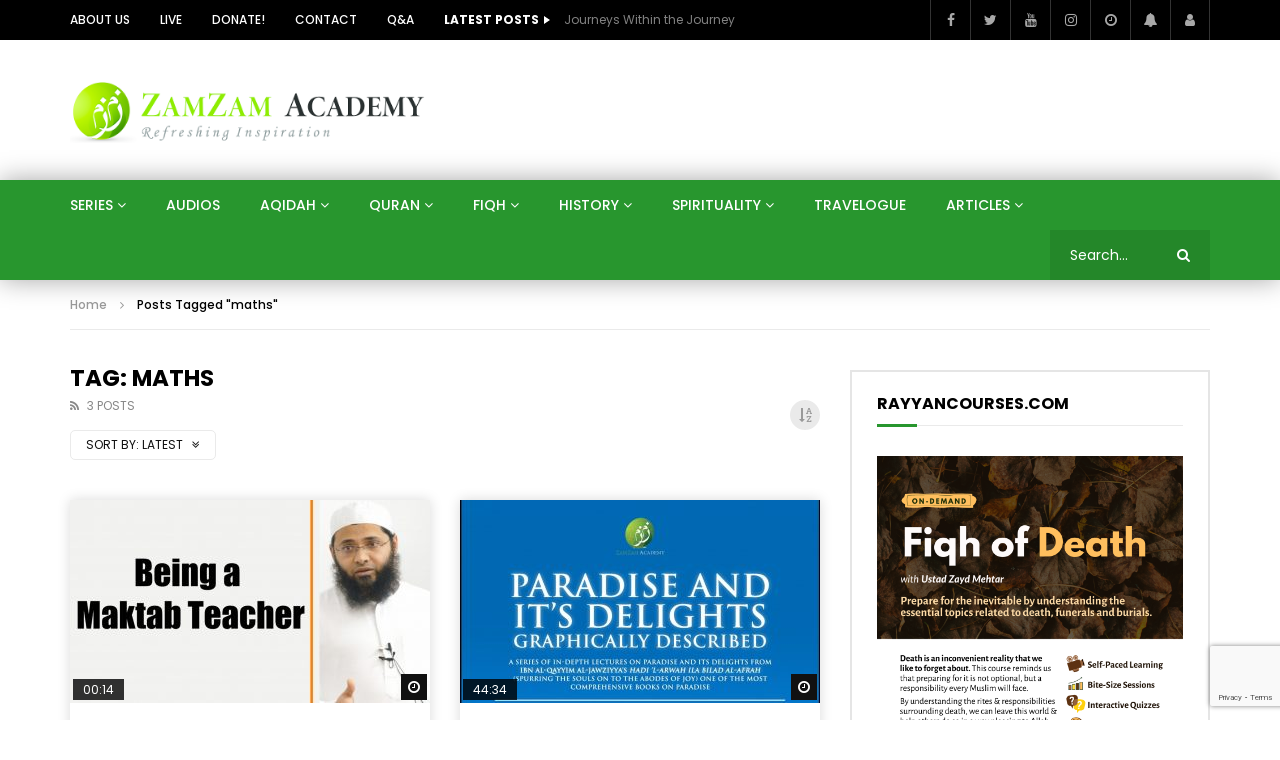

--- FILE ---
content_type: text/html; charset=UTF-8
request_url: https://www.zamzamacademy.com/tag/maths/?alphabet_filter&archive_query
body_size: 23008
content:
<!doctype html>
<html lang="en-US">

<head>
	<meta charset="UTF-8">
	<meta name="viewport" content="width=device-width, initial-scale=1, maximum-scale=1">
    	<link rel="profile" href="http://gmpg.org/xfn/11">
	<title>maths &#8211; Zamzam Academy</title>
<meta name='robots' content='max-image-preview:large' />
	<style>img:is([sizes="auto" i], [sizes^="auto," i]) { contain-intrinsic-size: 3000px 1500px }</style>
	
            <script data-no-defer="1" data-ezscrex="false" data-cfasync="false" data-pagespeed-no-defer data-cookieconsent="ignore">
                var ctPublicFunctions = {"_ajax_nonce":"40365ec3db","_rest_nonce":"391374bd07","_ajax_url":"\/wp-admin\/admin-ajax.php","_rest_url":"https:\/\/www.zamzamacademy.com\/wp-json\/","data__cookies_type":"none","data__ajax_type":"rest","data__bot_detector_enabled":1,"data__frontend_data_log_enabled":1,"cookiePrefix":"","wprocket_detected":false,"host_url":"www.zamzamacademy.com","text__ee_click_to_select":"Click to select the whole data","text__ee_original_email":"The original one is","text__ee_got_it":"Got it","text__ee_blocked":"Blocked","text__ee_cannot_connect":"Cannot connect","text__ee_cannot_decode":"Can not decode email. Unknown reason","text__ee_email_decoder":"CleanTalk email decoder","text__ee_wait_for_decoding":"The magic is on the way, please wait for a few seconds!","text__ee_decoding_process":"Decoding the contact data, let us a few seconds to finish."}
            </script>
        
            <script data-no-defer="1" data-ezscrex="false" data-cfasync="false" data-pagespeed-no-defer data-cookieconsent="ignore">
                var ctPublic = {"_ajax_nonce":"40365ec3db","settings__forms__check_internal":0,"settings__forms__check_external":0,"settings__forms__force_protection":0,"settings__forms__search_test":1,"settings__data__bot_detector_enabled":1,"settings__sfw__anti_crawler":0,"blog_home":"https:\/\/www.zamzamacademy.com\/","pixel__setting":"3","pixel__enabled":false,"pixel__url":"https:\/\/moderate4-v4.cleantalk.org\/pixel\/bdd88b403a306505f0350e75d3db6466.gif","data__email_check_before_post":1,"data__email_check_exist_post":1,"data__cookies_type":"none","data__key_is_ok":false,"data__visible_fields_required":true,"wl_brandname":"Anti-Spam by CleanTalk","wl_brandname_short":"CleanTalk","ct_checkjs_key":1544255560,"emailEncoderPassKey":"53aee992278a1d0b13088e81d9a58384","bot_detector_forms_excluded":"W10=","advancedCacheExists":false,"varnishCacheExists":false,"wc_ajax_add_to_cart":false}
            </script>
        <link rel='dns-prefetch' href='//www.zamzamacademy.com' />
<link rel='dns-prefetch' href='//moderate.cleantalk.org' />
<link rel='dns-prefetch' href='//www.googletagmanager.com' />
<link rel='dns-prefetch' href='//fonts.googleapis.com' />
<link rel="alternate" type="application/rss+xml" title="Zamzam Academy &raquo; Feed" href="https://www.zamzamacademy.com/feed/" />
<link rel="alternate" type="application/rss+xml" title="Zamzam Academy &raquo; Comments Feed" href="https://www.zamzamacademy.com/comments/feed/" />
<link rel="alternate" type="application/rss+xml" title="Zamzam Academy &raquo; maths Tag Feed" href="https://www.zamzamacademy.com/tag/maths/feed/" />
<script type="text/javascript">
/* <![CDATA[ */
window._wpemojiSettings = {"baseUrl":"https:\/\/s.w.org\/images\/core\/emoji\/16.0.1\/72x72\/","ext":".png","svgUrl":"https:\/\/s.w.org\/images\/core\/emoji\/16.0.1\/svg\/","svgExt":".svg","source":{"concatemoji":"https:\/\/www.zamzamacademy.com\/wp-includes\/js\/wp-emoji-release.min.js?ver=6.8.3"}};
/*! This file is auto-generated */
!function(s,n){var o,i,e;function c(e){try{var t={supportTests:e,timestamp:(new Date).valueOf()};sessionStorage.setItem(o,JSON.stringify(t))}catch(e){}}function p(e,t,n){e.clearRect(0,0,e.canvas.width,e.canvas.height),e.fillText(t,0,0);var t=new Uint32Array(e.getImageData(0,0,e.canvas.width,e.canvas.height).data),a=(e.clearRect(0,0,e.canvas.width,e.canvas.height),e.fillText(n,0,0),new Uint32Array(e.getImageData(0,0,e.canvas.width,e.canvas.height).data));return t.every(function(e,t){return e===a[t]})}function u(e,t){e.clearRect(0,0,e.canvas.width,e.canvas.height),e.fillText(t,0,0);for(var n=e.getImageData(16,16,1,1),a=0;a<n.data.length;a++)if(0!==n.data[a])return!1;return!0}function f(e,t,n,a){switch(t){case"flag":return n(e,"\ud83c\udff3\ufe0f\u200d\u26a7\ufe0f","\ud83c\udff3\ufe0f\u200b\u26a7\ufe0f")?!1:!n(e,"\ud83c\udde8\ud83c\uddf6","\ud83c\udde8\u200b\ud83c\uddf6")&&!n(e,"\ud83c\udff4\udb40\udc67\udb40\udc62\udb40\udc65\udb40\udc6e\udb40\udc67\udb40\udc7f","\ud83c\udff4\u200b\udb40\udc67\u200b\udb40\udc62\u200b\udb40\udc65\u200b\udb40\udc6e\u200b\udb40\udc67\u200b\udb40\udc7f");case"emoji":return!a(e,"\ud83e\udedf")}return!1}function g(e,t,n,a){var r="undefined"!=typeof WorkerGlobalScope&&self instanceof WorkerGlobalScope?new OffscreenCanvas(300,150):s.createElement("canvas"),o=r.getContext("2d",{willReadFrequently:!0}),i=(o.textBaseline="top",o.font="600 32px Arial",{});return e.forEach(function(e){i[e]=t(o,e,n,a)}),i}function t(e){var t=s.createElement("script");t.src=e,t.defer=!0,s.head.appendChild(t)}"undefined"!=typeof Promise&&(o="wpEmojiSettingsSupports",i=["flag","emoji"],n.supports={everything:!0,everythingExceptFlag:!0},e=new Promise(function(e){s.addEventListener("DOMContentLoaded",e,{once:!0})}),new Promise(function(t){var n=function(){try{var e=JSON.parse(sessionStorage.getItem(o));if("object"==typeof e&&"number"==typeof e.timestamp&&(new Date).valueOf()<e.timestamp+604800&&"object"==typeof e.supportTests)return e.supportTests}catch(e){}return null}();if(!n){if("undefined"!=typeof Worker&&"undefined"!=typeof OffscreenCanvas&&"undefined"!=typeof URL&&URL.createObjectURL&&"undefined"!=typeof Blob)try{var e="postMessage("+g.toString()+"("+[JSON.stringify(i),f.toString(),p.toString(),u.toString()].join(",")+"));",a=new Blob([e],{type:"text/javascript"}),r=new Worker(URL.createObjectURL(a),{name:"wpTestEmojiSupports"});return void(r.onmessage=function(e){c(n=e.data),r.terminate(),t(n)})}catch(e){}c(n=g(i,f,p,u))}t(n)}).then(function(e){for(var t in e)n.supports[t]=e[t],n.supports.everything=n.supports.everything&&n.supports[t],"flag"!==t&&(n.supports.everythingExceptFlag=n.supports.everythingExceptFlag&&n.supports[t]);n.supports.everythingExceptFlag=n.supports.everythingExceptFlag&&!n.supports.flag,n.DOMReady=!1,n.readyCallback=function(){n.DOMReady=!0}}).then(function(){return e}).then(function(){var e;n.supports.everything||(n.readyCallback(),(e=n.source||{}).concatemoji?t(e.concatemoji):e.wpemoji&&e.twemoji&&(t(e.twemoji),t(e.wpemoji)))}))}((window,document),window._wpemojiSettings);
/* ]]> */
</script>
<style id='wp-emoji-styles-inline-css' type='text/css'>

	img.wp-smiley, img.emoji {
		display: inline !important;
		border: none !important;
		box-shadow: none !important;
		height: 1em !important;
		width: 1em !important;
		margin: 0 0.07em !important;
		vertical-align: -0.1em !important;
		background: none !important;
		padding: 0 !important;
	}
</style>
<link rel='stylesheet' id='wp-block-library-css' href='https://www.zamzamacademy.com/wp-includes/css/dist/block-library/style.min.css?ver=6.8.3' type='text/css' media='all' />
<style id='classic-theme-styles-inline-css' type='text/css'>
/*! This file is auto-generated */
.wp-block-button__link{color:#fff;background-color:#32373c;border-radius:9999px;box-shadow:none;text-decoration:none;padding:calc(.667em + 2px) calc(1.333em + 2px);font-size:1.125em}.wp-block-file__button{background:#32373c;color:#fff;text-decoration:none}
</style>
<style id='global-styles-inline-css' type='text/css'>
:root{--wp--preset--aspect-ratio--square: 1;--wp--preset--aspect-ratio--4-3: 4/3;--wp--preset--aspect-ratio--3-4: 3/4;--wp--preset--aspect-ratio--3-2: 3/2;--wp--preset--aspect-ratio--2-3: 2/3;--wp--preset--aspect-ratio--16-9: 16/9;--wp--preset--aspect-ratio--9-16: 9/16;--wp--preset--color--black: #000000;--wp--preset--color--cyan-bluish-gray: #abb8c3;--wp--preset--color--white: #ffffff;--wp--preset--color--pale-pink: #f78da7;--wp--preset--color--vivid-red: #cf2e2e;--wp--preset--color--luminous-vivid-orange: #ff6900;--wp--preset--color--luminous-vivid-amber: #fcb900;--wp--preset--color--light-green-cyan: #7bdcb5;--wp--preset--color--vivid-green-cyan: #00d084;--wp--preset--color--pale-cyan-blue: #8ed1fc;--wp--preset--color--vivid-cyan-blue: #0693e3;--wp--preset--color--vivid-purple: #9b51e0;--wp--preset--gradient--vivid-cyan-blue-to-vivid-purple: linear-gradient(135deg,rgba(6,147,227,1) 0%,rgb(155,81,224) 100%);--wp--preset--gradient--light-green-cyan-to-vivid-green-cyan: linear-gradient(135deg,rgb(122,220,180) 0%,rgb(0,208,130) 100%);--wp--preset--gradient--luminous-vivid-amber-to-luminous-vivid-orange: linear-gradient(135deg,rgba(252,185,0,1) 0%,rgba(255,105,0,1) 100%);--wp--preset--gradient--luminous-vivid-orange-to-vivid-red: linear-gradient(135deg,rgba(255,105,0,1) 0%,rgb(207,46,46) 100%);--wp--preset--gradient--very-light-gray-to-cyan-bluish-gray: linear-gradient(135deg,rgb(238,238,238) 0%,rgb(169,184,195) 100%);--wp--preset--gradient--cool-to-warm-spectrum: linear-gradient(135deg,rgb(74,234,220) 0%,rgb(151,120,209) 20%,rgb(207,42,186) 40%,rgb(238,44,130) 60%,rgb(251,105,98) 80%,rgb(254,248,76) 100%);--wp--preset--gradient--blush-light-purple: linear-gradient(135deg,rgb(255,206,236) 0%,rgb(152,150,240) 100%);--wp--preset--gradient--blush-bordeaux: linear-gradient(135deg,rgb(254,205,165) 0%,rgb(254,45,45) 50%,rgb(107,0,62) 100%);--wp--preset--gradient--luminous-dusk: linear-gradient(135deg,rgb(255,203,112) 0%,rgb(199,81,192) 50%,rgb(65,88,208) 100%);--wp--preset--gradient--pale-ocean: linear-gradient(135deg,rgb(255,245,203) 0%,rgb(182,227,212) 50%,rgb(51,167,181) 100%);--wp--preset--gradient--electric-grass: linear-gradient(135deg,rgb(202,248,128) 0%,rgb(113,206,126) 100%);--wp--preset--gradient--midnight: linear-gradient(135deg,rgb(2,3,129) 0%,rgb(40,116,252) 100%);--wp--preset--font-size--small: 13px;--wp--preset--font-size--medium: 20px;--wp--preset--font-size--large: 36px;--wp--preset--font-size--x-large: 42px;--wp--preset--spacing--20: 0.44rem;--wp--preset--spacing--30: 0.67rem;--wp--preset--spacing--40: 1rem;--wp--preset--spacing--50: 1.5rem;--wp--preset--spacing--60: 2.25rem;--wp--preset--spacing--70: 3.38rem;--wp--preset--spacing--80: 5.06rem;--wp--preset--shadow--natural: 6px 6px 9px rgba(0, 0, 0, 0.2);--wp--preset--shadow--deep: 12px 12px 50px rgba(0, 0, 0, 0.4);--wp--preset--shadow--sharp: 6px 6px 0px rgba(0, 0, 0, 0.2);--wp--preset--shadow--outlined: 6px 6px 0px -3px rgba(255, 255, 255, 1), 6px 6px rgba(0, 0, 0, 1);--wp--preset--shadow--crisp: 6px 6px 0px rgba(0, 0, 0, 1);}:where(.is-layout-flex){gap: 0.5em;}:where(.is-layout-grid){gap: 0.5em;}body .is-layout-flex{display: flex;}.is-layout-flex{flex-wrap: wrap;align-items: center;}.is-layout-flex > :is(*, div){margin: 0;}body .is-layout-grid{display: grid;}.is-layout-grid > :is(*, div){margin: 0;}:where(.wp-block-columns.is-layout-flex){gap: 2em;}:where(.wp-block-columns.is-layout-grid){gap: 2em;}:where(.wp-block-post-template.is-layout-flex){gap: 1.25em;}:where(.wp-block-post-template.is-layout-grid){gap: 1.25em;}.has-black-color{color: var(--wp--preset--color--black) !important;}.has-cyan-bluish-gray-color{color: var(--wp--preset--color--cyan-bluish-gray) !important;}.has-white-color{color: var(--wp--preset--color--white) !important;}.has-pale-pink-color{color: var(--wp--preset--color--pale-pink) !important;}.has-vivid-red-color{color: var(--wp--preset--color--vivid-red) !important;}.has-luminous-vivid-orange-color{color: var(--wp--preset--color--luminous-vivid-orange) !important;}.has-luminous-vivid-amber-color{color: var(--wp--preset--color--luminous-vivid-amber) !important;}.has-light-green-cyan-color{color: var(--wp--preset--color--light-green-cyan) !important;}.has-vivid-green-cyan-color{color: var(--wp--preset--color--vivid-green-cyan) !important;}.has-pale-cyan-blue-color{color: var(--wp--preset--color--pale-cyan-blue) !important;}.has-vivid-cyan-blue-color{color: var(--wp--preset--color--vivid-cyan-blue) !important;}.has-vivid-purple-color{color: var(--wp--preset--color--vivid-purple) !important;}.has-black-background-color{background-color: var(--wp--preset--color--black) !important;}.has-cyan-bluish-gray-background-color{background-color: var(--wp--preset--color--cyan-bluish-gray) !important;}.has-white-background-color{background-color: var(--wp--preset--color--white) !important;}.has-pale-pink-background-color{background-color: var(--wp--preset--color--pale-pink) !important;}.has-vivid-red-background-color{background-color: var(--wp--preset--color--vivid-red) !important;}.has-luminous-vivid-orange-background-color{background-color: var(--wp--preset--color--luminous-vivid-orange) !important;}.has-luminous-vivid-amber-background-color{background-color: var(--wp--preset--color--luminous-vivid-amber) !important;}.has-light-green-cyan-background-color{background-color: var(--wp--preset--color--light-green-cyan) !important;}.has-vivid-green-cyan-background-color{background-color: var(--wp--preset--color--vivid-green-cyan) !important;}.has-pale-cyan-blue-background-color{background-color: var(--wp--preset--color--pale-cyan-blue) !important;}.has-vivid-cyan-blue-background-color{background-color: var(--wp--preset--color--vivid-cyan-blue) !important;}.has-vivid-purple-background-color{background-color: var(--wp--preset--color--vivid-purple) !important;}.has-black-border-color{border-color: var(--wp--preset--color--black) !important;}.has-cyan-bluish-gray-border-color{border-color: var(--wp--preset--color--cyan-bluish-gray) !important;}.has-white-border-color{border-color: var(--wp--preset--color--white) !important;}.has-pale-pink-border-color{border-color: var(--wp--preset--color--pale-pink) !important;}.has-vivid-red-border-color{border-color: var(--wp--preset--color--vivid-red) !important;}.has-luminous-vivid-orange-border-color{border-color: var(--wp--preset--color--luminous-vivid-orange) !important;}.has-luminous-vivid-amber-border-color{border-color: var(--wp--preset--color--luminous-vivid-amber) !important;}.has-light-green-cyan-border-color{border-color: var(--wp--preset--color--light-green-cyan) !important;}.has-vivid-green-cyan-border-color{border-color: var(--wp--preset--color--vivid-green-cyan) !important;}.has-pale-cyan-blue-border-color{border-color: var(--wp--preset--color--pale-cyan-blue) !important;}.has-vivid-cyan-blue-border-color{border-color: var(--wp--preset--color--vivid-cyan-blue) !important;}.has-vivid-purple-border-color{border-color: var(--wp--preset--color--vivid-purple) !important;}.has-vivid-cyan-blue-to-vivid-purple-gradient-background{background: var(--wp--preset--gradient--vivid-cyan-blue-to-vivid-purple) !important;}.has-light-green-cyan-to-vivid-green-cyan-gradient-background{background: var(--wp--preset--gradient--light-green-cyan-to-vivid-green-cyan) !important;}.has-luminous-vivid-amber-to-luminous-vivid-orange-gradient-background{background: var(--wp--preset--gradient--luminous-vivid-amber-to-luminous-vivid-orange) !important;}.has-luminous-vivid-orange-to-vivid-red-gradient-background{background: var(--wp--preset--gradient--luminous-vivid-orange-to-vivid-red) !important;}.has-very-light-gray-to-cyan-bluish-gray-gradient-background{background: var(--wp--preset--gradient--very-light-gray-to-cyan-bluish-gray) !important;}.has-cool-to-warm-spectrum-gradient-background{background: var(--wp--preset--gradient--cool-to-warm-spectrum) !important;}.has-blush-light-purple-gradient-background{background: var(--wp--preset--gradient--blush-light-purple) !important;}.has-blush-bordeaux-gradient-background{background: var(--wp--preset--gradient--blush-bordeaux) !important;}.has-luminous-dusk-gradient-background{background: var(--wp--preset--gradient--luminous-dusk) !important;}.has-pale-ocean-gradient-background{background: var(--wp--preset--gradient--pale-ocean) !important;}.has-electric-grass-gradient-background{background: var(--wp--preset--gradient--electric-grass) !important;}.has-midnight-gradient-background{background: var(--wp--preset--gradient--midnight) !important;}.has-small-font-size{font-size: var(--wp--preset--font-size--small) !important;}.has-medium-font-size{font-size: var(--wp--preset--font-size--medium) !important;}.has-large-font-size{font-size: var(--wp--preset--font-size--large) !important;}.has-x-large-font-size{font-size: var(--wp--preset--font-size--x-large) !important;}
:where(.wp-block-post-template.is-layout-flex){gap: 1.25em;}:where(.wp-block-post-template.is-layout-grid){gap: 1.25em;}
:where(.wp-block-columns.is-layout-flex){gap: 2em;}:where(.wp-block-columns.is-layout-grid){gap: 2em;}
:root :where(.wp-block-pullquote){font-size: 1.5em;line-height: 1.6;}
</style>
<link rel='stylesheet' id='cleantalk-public-css-css' href='https://www.zamzamacademy.com/wp-content/plugins/cleantalk-spam-protect/css/cleantalk-public.min.css?ver=6.54_1763740834' type='text/css' media='all' />
<link rel='stylesheet' id='cleantalk-email-decoder-css-css' href='https://www.zamzamacademy.com/wp-content/plugins/cleantalk-spam-protect/css/cleantalk-email-decoder.min.css?ver=6.54_1763740828' type='text/css' media='all' />
<link rel='stylesheet' id='contact-form-7-css' href='https://www.zamzamacademy.com/wp-content/plugins/contact-form-7/includes/css/styles.css?ver=6.1' type='text/css' media='all' />
<link rel='stylesheet' id='dashicons-css' href='https://www.zamzamacademy.com/wp-includes/css/dashicons.min.css?ver=6.8.3' type='text/css' media='all' />
<link rel='stylesheet' id='post-views-counter-frontend-css' href='https://www.zamzamacademy.com/wp-content/plugins/post-views-counter/css/frontend.min.css?ver=1.5.2' type='text/css' media='all' />
<link rel='stylesheet' id='priority-navigation-css' href='https://www.zamzamacademy.com/wp-content/plugins/vidorev-extensions/assets/front-end/priority-navigation/priority-nav-core.css?ver=2.9.9.9.9.3' type='text/css' media='all' />
<link rel='stylesheet' id='select2-css' href='https://www.zamzamacademy.com/wp-content/plugins/vidorev-extensions/assets/front-end/select2/select2.min.css?ver=2.9.9.9.9.3' type='text/css' media='all' />
<link rel='stylesheet' id='vidorev-plugin-css-css' href='https://www.zamzamacademy.com/wp-content/plugins/vidorev-extensions/assets/front-end/main.css?ver=2.9.9.9.9.3' type='text/css' media='all' />
<link rel='stylesheet' id='mediaelement-css' href='https://www.zamzamacademy.com/wp-includes/js/mediaelement/mediaelementplayer-legacy.min.css?ver=4.2.17' type='text/css' media='all' />
<link rel='stylesheet' id='wp-mediaelement-css' href='https://www.zamzamacademy.com/wp-includes/js/mediaelement/wp-mediaelement.min.css?ver=6.8.3' type='text/css' media='all' />
<link rel='stylesheet' id='fluidplayer-css' href='https://www.zamzamacademy.com/wp-content/plugins/vidorev-extensions/assets/front-end/fluidplayer/fluidplayer.min.css?ver=2.9.9.9.9.3' type='text/css' media='all' />
<link rel='stylesheet' id='plyrplayer-css' href='https://www.zamzamacademy.com/wp-content/plugins/vidorev-extensions/assets/front-end/plyr/plyr.css?ver=2.9.9.9.9.3' type='text/css' media='all' />
<link rel='stylesheet' id='font-awesome-css' href='https://www.zamzamacademy.com/wp-content/plugins/elementor/assets/lib/font-awesome/css/font-awesome.min.css?ver=4.7.0' type='text/css' media='all' />
<link rel='stylesheet' id='font-awesome-5-all-css' href='https://www.zamzamacademy.com/wp-content/themes/vidorev/css/font-awesome/css/all.min.css?ver=5.13.0' type='text/css' media='all' />
<link rel='stylesheet' id='font-awesome-4-shim-css' href='https://www.zamzamacademy.com/wp-content/themes/vidorev/css/font-awesome/css/v4-shims.min.css?ver=5.13.0' type='text/css' media='all' />
<link rel='stylesheet' id='jquery-slick-css' href='https://www.zamzamacademy.com/wp-content/themes/vidorev/css/slick/slick.css?ver=1.9.0' type='text/css' media='all' />
<link rel='stylesheet' id='jquery-malihu-scroll-css' href='https://www.zamzamacademy.com/wp-content/themes/vidorev/css/malihu/jquery.mCustomScrollbar.min.css?ver=3.1.5' type='text/css' media='all' />
<link rel='stylesheet' id='vidorev-extend-ie-css' href='https://www.zamzamacademy.com/wp-content/themes/vidorev/css/extend-ie/extend-ie.css?ver=1.0.0' type='text/css' media='all' />
<link rel='stylesheet' id='vidorev-style-css' href='https://www.zamzamacademy.com/wp-content/themes/vidorev/style.css?ver=6.8.3' type='text/css' media='all' />
<link rel='stylesheet' id='vidorev-google-font-css' href='//fonts.googleapis.com/css?family=Poppins%3A400%2C500%2C700&#038;display=swap&#038;ver=1.0.0' type='text/css' media='all' />
<link rel='stylesheet' id='beeteam368_obj_wes_style-css' href='https://www.zamzamacademy.com/wp-content/themes/vidorev/css/btwes.css?ver=1.0.0' type='text/css' media='all' />
<style id='beeteam368_obj_wes_style-inline-css' type='text/css'>
@media only screen and (-webkit-min-device-pixel-ratio: 2), (min-resolution: 192dpi){
									.nav-logo .nav-logo-img img.main-logo{
										opacity:0; visibility:hidden
									}
									.nav-logo .nav-logo-img a.logo-link{
										background:url("https://srv1138291.hstgr.cloud/wp-content/uploads/2020/06/ZamZamLogo-new.png") no-repeat center; background-size:contain
									}									
								}@media only screen and (-webkit-min-device-pixel-ratio: 2) and (min-width:992px), (min-resolution: 192dpi) and (min-width:992px){
									.main-nav.sticky-menu .nav-logo-img img.sticky-logo{
										opacity:0; visibility:hidden
									}
									.main-nav.sticky-menu .nav-logo-img a.logo-link{
										background:url("https://srv1138291.hstgr.cloud/wp-content/uploads/2020/06/ZamZamLogo-new.png") no-repeat center; background-size:contain
									}
								}@media only screen and (-webkit-min-device-pixel-ratio: 2) and (max-width:991px), (min-resolution: 192dpi) and (max-width:991px){
									.nav-logo .nav-logo-img img.main-logo-mobile{
										opacity:0; visibility:hidden
									}
									.nav-logo .nav-logo-img a.logo-link{
										background:url("https://srv1138291.hstgr.cloud/wp-content/uploads/2020/06/23newlog.png") no-repeat center; background-size:contain
									}
								}#site-header{background-color:#165b25;background-image:url("https://www.zamzamacademy.com/wp-content/uploads/2020/03/f-bg-1.png");}#vp-mobile-menu{background-color:#165b25;background-image:url("https://srv1138291.hstgr.cloud/wp-content/uploads/2020/03/f-bg-1.png");}#site-wrap-parent{background-color:#ffffff;}header.entry-header.movie-style{
							background-image: url("https://www.zamzamacademy.com/wp-content/themes/vidorev/img/film-background.jpg");								
						}
			a:focus {
				color: #28962e;
			}
			a:hover {
				color: #28962e;
			}
			a.main-color-udr{
				color: #28962e;
			}			
			.dark-background a:focus {
				color: #28962e;
			}
			.dark-background a:hover {
				color: #28962e;
			}			
			button.white-style:hover, button.white-style:focus,
			input[type=button].white-style:hover,
			input[type=button].white-style:focus,
			input[type=submit].white-style:hover,
			input[type=submit].white-style:focus,
			input[type="reset"].white-style:hover,
			input[type="reset"].white-style:focus,
			.basic-button-default.white-style:hover,
			.basic-button-default.white-style:focus{
				color: #28962e;
			}
			
			.global-single-content .like-dislike-toolbar-footer .ld-t-item-content:hover > span {
				color: #28962e;
			}
			.global-single-content .like-dislike-toolbar-footer .ld-t-item-content.active-item > span {
				color: #28962e;
			}
			
			.popular-video-footer .popular-video-content .block-left .vid-title-main {
				color: #28962e;
			}
			
			.video-toolbar .toolbar-item-content:hover > span {
				color: #28962e;
			}
			.video-toolbar .toolbar-item-content.active-item > span {
				color: #28962e;
			}
			
			.top-watch-later-listing .remove-item-watch-later:hover {
				color: #28962e;
			}
			
			.list-default .post-item.sticky .post-title a:not(:hover),
			.list-blog .post-item.sticky .post-title a:not(:hover){
				color: #28962e;
			}
			
			#bbpress-forums ul.bbp-topics li.bbp-body p.bbp-topic-meta a.bbp-author-name,
			#bbpress-forums div.bbp-topic-author a.bbp-author-name,
			#bbpress-forums div.bbp-reply-author a.bbp-author-name,
			#bbpress-forums .bbp-topic-content ul.bbp-topic-revision-log a,
			#bbpress-forums .bbp-reply-content ul.bbp-topic-revision-log a,
			#bbpress-forums .bbp-reply-content ul.bbp-reply-revision-log a,
			#bbpress-forums div.bbp-template-notice p a.bbp-author-name,
			#bbpress-forums div.indicator-hint p a.bbp-author-name,
			.video-player-wrap .vidorev-membership-wrapper .vidorev-membership-content .membership-lock-text span.level-highlight,
			.pmpro_content_message,
			.pmpro_actionlinks a,
			.pmpro_actionlinks a:hover,
			small a,
			small a:hover,
			.dark-background small a,
			.dark-background small a:hover,
			#pmpro_form .pmpro_checkout h3 span.pmpro_checkout-h3-msg a,
			#pmpro_form .pmpro_checkout h3 span.pmpro_checkout-h3-msg a:hover,
			.woocommerce .product.type-product .product_meta > * a,
			body.header-vid-side div.asl_r .results .item span.highlighted,
			.woocommerce-info:before{
				color: #28962e;
			}
			
			
			
			blockquote{
				border-left-color:#28962e;
				border-right-color:#28962e;
			}
			
			.alphabet-filter a.active-item {				
				border-color: #28962e;
			}
			
			.dark-background .alphabet-filter a.active-item {				
				border-color: #28962e;
			}
			
			.video-load-icon {				
				border-left-color:#28962e;				
			}
			
			.dark-background .video-load-icon {				
				border-left-color: #28962e;
			}
			
			.list-blog .post-item .bloglisting-read-more:hover,
			.video-player-wrap .vidorev-membership-wrapper .vidorev-membership-content .membership-lock-text span.level-highlight,
			.pmpro_content_message,
			.download-lightbox .download-listing .download-package .package-title{
				border-color: #28962e;
			}
			
			.sc-playlist-wrapper{
				border-top-color:#28962e;
				border-bottom-color:#28962e;
			}
			
			.woocommerce-info{
				border-top-color:#28962e;
			}
			
			
				.slider-container button[type="button"].slick-arrow:hover,
				.slider-container button[type="button"].slick-arrow:focus {
					background-color: #28962e;
					background: linear-gradient(to left bottom, #28962e 50%, #248729 50%);
					background: -webkit-linear-gradient(to left bottom, #28962e 50%, #248729 50%);
					background: -moz-linear-gradient(to left bottom, #28962e 50%, #248729 50%);
				}
				.slider-container .sync-slider-small .sync-item:before {					
					background-color: #28962e;
				}
				.sc-blocks-container .ajax-loading .video-load-icon {
					border-right-color: #28962e;
					border-bottom-color: #28962e;
				}
				.sc-blocks-container .filter-items .nav__dropdown .filter-item:hover {
					background-color: #28962e;
				}
				.sc-blocks-container .filter-items .nav__dropdown .filter-item.active-item {
					background-color: #28962e;
				}
				
			button:not([aria-controls]):not([aria-live]),
			input[type=button],
			input[type=submit],
			input[type="reset"],
			.basic-button-default,
			.next-content a,
			.prev-content a,
			.pmpro_btn, 
			.pmpro_btn:link, 
			.pmpro_content_message a, 
			.pmpro_content_message a:link,
			.pmpro_checkout .pmpro_btn,
			#nav-below.navigation a,
			.woocommerce #respond input#submit, 
			.woocommerce a.button, 
			.woocommerce button.button, 
			.woocommerce input.button{
				background-color: #28962e;
				background: linear-gradient(to left bottom, #28962e 50%, #248729 50%);
				background: -webkit-linear-gradient(to left bottom, #28962e 50%, #248729 50%);
				background: -moz-linear-gradient(to left bottom, #28962e 50%, #248729 50%);
			}
			
			button:not([aria-controls]):not([aria-live]):visited,
			input[type=button]:visited,
			input[type=submit]:visited,
			input[type="reset"]:visited,
			.basic-button-default:visited,
			.next-content a:visited,
			.prev-content a:visited,
			.pmpro_btn:visited, 
			.pmpro_btn:link:visited, 
			.pmpro_content_message a:visited, 
			.pmpro_content_message a:link:visited,
			.pmpro_checkout .pmpro_btn:visited,
			#nav-below.navigation a:visited,
			.woocommerce #respond input#submit:visited, 
			.woocommerce a.button:visited, 
			.woocommerce button.button:visited, 
			.woocommerce input.button:visited{
				background-color: #28962e;
				background: linear-gradient(to left bottom, #28962e 50%, #248729 50%);
				background: -webkit-linear-gradient(to left bottom, #28962e 50%, #248729 50%);
				background: -moz-linear-gradient(to left bottom, #28962e 50%, #248729 50%);
			}
			
			.main-nav{
				background-color: #28962e;
			}
			
			.nav-menu > ul > li:hover > a{
				background-color: #248729;
			}
			
			.nav-menu > ul > li.current-menu-ancestor:not(.top-megamenu) > a, .nav-menu > ul > li.current-menu-item:not(.top-megamenu) > a{				
				background-color: #248729;
			}
			
			.nav-menu > ul > li ul li:hover > a {
				background-color: #28962e;
			}
			
			.nav-menu > ul > li ul li.current-menu-ancestor > a, .nav-menu > ul > li ul li.current-menu-item > a{
				background-color: #28962e;
			}
			
			@media (min-width: 992px) {
				.header-sport .top-nav {
					background-color: #28962e;
				}
			}
			
			.top-search-box .top-search-box-wrapper .search-terms-textfield {				
				background-color: #248729;				
			}
			
			.top-search-box .top-search-box-wrapper .search-terms-textfield:-webkit-autofill, 
			.top-search-box .top-search-box-wrapper .search-terms-textfield:-webkit-autofill:hover, 
			.top-search-box .top-search-box-wrapper .search-terms-textfield:-webkit-autofill:focus, 
			.top-search-box .top-search-box-wrapper .search-terms-textfield:focus:-webkit-autofill {
				background-color: #248729 !important;
				-webkit-box-shadow: 0 0 0 50px #248729 inset;
			}
			
			.vp-widget-post-layout.wg-single-slider .slick-dots > * > button:hover {
				background: #28962e;
			}
			.vp-widget-post-layout.wg-single-slider .slick-dots > *.slick-active > button {
				background: #28962e;
			}
			
			.list-blog .post-item .bloglisting-read-more:hover,
			.list-blog .post-item .bloglisting-read-more:hover:before, 
			.list-blog .post-item .bloglisting-read-more:hover:after{
				background-color: #28962e;
			}
			
			.categories-elm .category-item,
			.dark-background .categories-elm .category-item{
				background-color: #28962e;	
			}
			
			.widget .widget-title > span:not(.widget-arrow):after{
				background-color: #28962e;	
			}
			
			.widget.widget_wysija .widget_wysija_cont .error,
			.widget.widget_wysija .widget_wysija_cont .xdetailed-errors {
				background-color: #28962e;				
			}
			
			.post-item-wrap:hover .video-icon {
				background-color: #28962e;
			}
			
			.blog-pic-wrap:hover .video-icon {
				background-color: #28962e;
			}
			
			.video-icon.alway-active {
				background-color: #28962e;
			}
			
			@keyframes videoiconclick {
				from {
					transform: scale3d(1, 1, 1);
					background-color: #28962e;
				}
				50% {
					transform: scale3d(1.1, 1.1, 1.1);
					background-color: rgba(0, 0, 0, 0.5);
				}
				to {
					transform: scale3d(1, 1, 1);
					background-color: #28962e;
				}
			}
			@-webkit-keyframes videoiconclick {
				from {
					transform: scale3d(1, 1, 1);
					background-color: #28962e;
				}
				50% {
					transform: scale3d(1.1, 1.1, 1.1);
					background-color: rgba(0, 0, 0, 0.5);
				}
				to {
					transform: scale3d(1, 1, 1);
					background-color: #28962e;
				}
			}
			
			.watch-later-icon:hover {
				background-color: #28962e;
			}
			.watch-later-icon.active-item {
				background-color: #28962e;
			}
			
			.blog-pagination .wp-pagenavi-wrapper .wp-pagenavi .current,
			.blog-pagination .wp-pagenavi-wrapper .wp-pagenavi a:hover,
			.woocommerce nav.woocommerce-pagination .page-numbers li > *.current, 
			.woocommerce nav.woocommerce-pagination .page-numbers li > *:hover,
			.woocommerce nav.woocommerce-pagination .page-numbers li > *:focus {
				background-color: #28962e;
				background: linear-gradient(to left bottom, #28962e 50%, #248729 50%);
				background: -webkit-linear-gradient(to left bottom, #28962e 50%, #248729 50%);
				background: -moz-linear-gradient(to left bottom, #28962e 50%, #248729 50%);
			}
			
			.infinite-la-fire {
				color: #28962e;				
			}
			
			body.active-alphabet-filter .alphabet-filter-icon {
				background-color: #28962e;
			}
			
			.alphabet-filter a.active-item {
				background-color: #28962e;
			}
			
			.dark-background .alphabet-filter a.active-item {
				background-color: #28962e;
			}
			
			.single-image-gallery .slick-dots > * > button:hover {
				background: #28962e;
			}
			.single-image-gallery .slick-dots > *.slick-active > button {
				background: #28962e;
			}
			
			.popular-video-footer .popular-video-content .slider-popular-container .slick-arrow:hover {
				background-color: #28962e;
				background: linear-gradient(to left bottom, #28962e 50%, #248729 50%);
				background: -webkit-linear-gradient(to left bottom, #28962e 50%, #248729 50%);
				background: -moz-linear-gradient(to left bottom, #28962e 50%, #248729 50%);
			}
			
			.auto-next-icon.active-item {
				background-color: #28962e;
			}
			
			.auto-next-icon.big-style.active-item {
				background-color: #28962e;
			}
			
			.video-player-wrap .autoplay-off-elm:hover .video-icon {
				background-color: #28962e;
			}
			
			.video-player-wrap .player-muted:after {				
				background-color: #28962e;				
			}
			
			.video-lightbox-wrapper .listing-toolbar .toolbar-item.active-item:after {
				background-color: #28962e;
			}
			
			body .cleanlogin-notification.error,
			body .cleanlogin-notification.success {				
				background: #28962e;				
			}
			
			.nav-menu > ul > li.top-megamenu > ul .megamenu-menu > *:first-child .megamenu-item-heading:not(.hidden-item),
			.nav-menu > ul > li.top-megamenu > ul .megamenu-menu .megamenu-item-heading:hover, 
			.nav-menu > ul > li.top-megamenu > ul .megamenu-menu .megamenu-item-heading.active-item{
				background-color: #28962e;
			}
			
			#user-submitted-posts #usp_form div#usp-error-message.usp-callout-failure,
			#user-submitted-posts #usp_form div#usp-error-message .usp-error,
			#user-submitted-posts #usp_form ul.parsley-errors-list.filled li.parsley-required{
				background-color: #28962e;
			}
			
			
			#bbpress-forums li.bbp-header{
				background: #28962e;
			}
			#bbpress-forums div.bbp-breadcrumb ~ span#subscription-toggle .is-subscribed a.subscription-toggle{
				background-color: #28962e;
			}
			
			.img-lightbox-icon:hover:after{
				background-color: #28962e;
			}
			
			.video-sub-toolbar .toolbar-item-content.view-like-information .like-dislike-bar > span,
			.video-sub-toolbar .item-button:hover,
			.video-sub-toolbar .toolbar-item-content .report-form .report-info.report-no-data, 
			.video-sub-toolbar .toolbar-item-content .report-form .report-info.report-error,
			.director-element.single-element .actor-element-title span:after, 
			.director-element.single-element .director-element-title span:after, 
			.actor-element.single-element .actor-element-title span:after, 
			.actor-element.single-element .director-element-title span:after,
			.series-wrapper .series-item.active-item,
			.single-post-video-full-width-wrapper .series-wrapper .series-item.active-item,
			.video-player-wrap .other-ads-container .skip-ad .skip-text,
			.video-toolbar .toolbar-item-content.free-files-download,
			.woocommerce .widget_price_filter .ui-slider .ui-slider-handle,
			.woocommerce .widget_price_filter .ui-slider .ui-slider-range,
			.woocommerce div.product .woocommerce-tabs ul.tabs li:hover, 
			.woocommerce div.product .woocommerce-tabs ul.tabs li.active,
			.dark-background.woocommerce div.product .woocommerce-tabs ul.tabs li:hover, 
			.dark-background.woocommerce div.product .woocommerce-tabs ul.tabs li.active, 
			.dark-background .woocommerce div.product .woocommerce-tabs ul.tabs li:hover, 
			.dark-background .woocommerce div.product .woocommerce-tabs ul.tabs li.active,
			.duration-text .rating-average-dr,
			.slider-container.slider-9 .mCSB_scrollTools .mCSB_dragger .mCSB_dragger_bar,
			body.header-vid-side div.asl_r .mCSBap_scrollTools .mCSBap_dragger .mCSBap_dragger_bar,
			.slider-container.slider-9 .os-theme-dark .os-scrollbar > .os-scrollbar-track > .os-scrollbar-handle,
			.slider-container.slider-9 .os-theme-dark .os-scrollbar:hover > .os-scrollbar-track > .os-scrollbar-handle, 
			.slider-container.slider-9 .os-theme-dark .os-scrollbar > .os-scrollbar-track > .os-scrollbar-handle.active{
				background-color: #28962e;
			}
			.header-default .top-content{
    background-color:#ffffff ;
}
.global-single-content iframe[src*=".soundcloud.com/player/?"]{
    height:1700px !important;
}
</style>
<link rel='stylesheet' id='wpdreams-asl-basic-css' href='https://www.zamzamacademy.com/wp-content/plugins/ajax-search-lite/css/style.basic.css?ver=4.12.7' type='text/css' media='all' />
<link rel='stylesheet' id='wpdreams-asl-instance-css' href='https://www.zamzamacademy.com/wp-content/plugins/ajax-search-lite/css/style-simple-red.css?ver=4.12.7' type='text/css' media='all' />
<link rel='stylesheet' id='wp-pagenavi-css' href='https://www.zamzamacademy.com/wp-content/plugins/wp-pagenavi/pagenavi-css.css?ver=2.70' type='text/css' media='all' />
<script type="text/javascript" src="https://www.zamzamacademy.com/wp-includes/js/jquery/jquery.min.js?ver=3.7.1" id="jquery-core-js"></script>
<script type="text/javascript" src="https://www.zamzamacademy.com/wp-includes/js/jquery/jquery-migrate.min.js?ver=3.4.1" id="jquery-migrate-js"></script>
<script type="text/javascript" src="https://www.zamzamacademy.com/wp-content/plugins/cleantalk-spam-protect/js/apbct-public-bundle.min.js?ver=6.54_1763740837" id="apbct-public-bundle-js-js"></script>
<script type="text/javascript" src="https://moderate.cleantalk.org/ct-bot-detector-wrapper.js?ver=6.8.3" id="ct-bot-detector-wrapper-js"></script>
<script type="text/javascript" id="beeteam368_obj_wes-js-extra">
/* <![CDATA[ */
var vidorev_jav_plugin_js_object = {"youtube_library_url":"https:\/\/www.youtube.com\/iframe_api","vimeo_library_url":"https:\/\/player.vimeo.com\/api\/player.js","dailymotion_library_url":"https:\/\/api.dmcdn.net\/all.js","facebook_library_url":"https:\/\/connect.facebook.net\/en_US\/sdk.js?ver=6.0#xfbml=1&version=v6.0","twitch_library_url":"https:\/\/player.twitch.tv\/js\/embed\/v1.js","google_ima_library_url":"https:\/\/imasdk.googleapis.com\/js\/sdkloader\/ima3.js","google_adsense_library_url":"https:\/\/pagead2.googlesyndication.com\/pagead\/js\/adsbygoogle.js","jwplayer_library_url":"","mediaelement_library_url":"https:\/\/www.zamzamacademy.com\/wp-content\/plugins\/vidorev-extensions\/assets\/front-end\/mediaelement\/mediaelement.all.js","fluidplayer_library_url":"https:\/\/www.zamzamacademy.com\/wp-content\/plugins\/vidorev-extensions\/assets\/front-end\/fluidplayer\/fluidplayer.min.v25.js","plyr_library_url":"https:\/\/www.zamzamacademy.com\/wp-content\/plugins\/vidorev-extensions\/assets\/front-end\/plyr\/plyr.min.js","imdb_logo_url":"https:\/\/www.zamzamacademy.com\/wp-content\/plugins\/vidorev-extensions\/assets\/front-end\/img\/IMDB_Logo","youtube_rel":"no","youtube_modestbranding":"yes","youtube_showinfo":"yes","youtube_broadcasts_params":[],"hls_library_url":"https:\/\/www.zamzamacademy.com\/wp-content\/plugins\/vidorev-extensions\/assets\/front-end\/fluidplayer\/hls.min.js","mpd_library_url":"https:\/\/www.zamzamacademy.com\/wp-content\/plugins\/vidorev-extensions\/assets\/front-end\/fluidplayer\/dash.mediaplayer.min.js"};
var vidorev_jav_plugin_video_ads_object = [];
var vidorev_jav_plugin_fluidplayer_object = {"vid_fluid_m_fluidplayer":"yes","vid_fluid_m_styling":[{"vid_fluid_m_display_logo":"top left","vid_fluid_m_logo_opacity":"100","vid_fluid_m_logo_margin":"15px"}],"vid_fluid_m_vast_configuration":[{"vid_fluid_m_skipbuttoncaption":"Skip ad in [seconds]","vid_fluid_m_skipbuttonclickcaption":"Skip ad <span class=\"skip_button_icon\"><\/span>","vid_fluid_m_adtextposition":"top left","vid_fluid_m_adctatext":"Visit now!","vid_fluid_m_adctatextposition":"bottom right","vid_fluid_m_vasttimeout":"5000","vid_fluid_m_maxallowedvasttagredirects":"3","vid_fluid_m_valign":"bottom","vid_fluid_m_nonlinearduration":"10","vid_fluid_m_size":"728x90"}]};
var vidorev_jav_js_object = {"admin_ajax":"https:\/\/www.zamzamacademy.com\/wp-admin\/admin-ajax.php","query_vars":{"tag":"maths","error":"","m":"","p":0,"post_parent":"","subpost":"","subpost_id":"","attachment":"","attachment_id":0,"name":"","pagename":"","page_id":0,"second":"","minute":"","hour":"","day":0,"monthnum":0,"year":0,"w":0,"category_name":"","cat":"","tag_id":605,"author":"","author_name":"","feed":"","tb":"","paged":0,"meta_key":"","meta_value":"","preview":"","s":"","sentence":"","title":"","fields":"all","menu_order":"","embed":"","category__in":[],"category__not_in":[],"category__and":[],"post__in":[],"post__not_in":[],"post_name__in":[],"tag__in":[],"tag__not_in":[],"tag__and":[],"tag_slug__in":["maths"],"tag_slug__and":[],"post_parent__in":[],"post_parent__not_in":[],"author__in":[],"author__not_in":[],"search_columns":[],"ignore_sticky_posts":false,"suppress_filters":false,"cache_results":true,"update_post_term_cache":true,"update_menu_item_cache":false,"lazy_load_term_meta":true,"update_post_meta_cache":true,"post_type":"","posts_per_page":10,"nopaging":false,"comments_per_page":"50","no_found_rows":false,"order":"DESC"},"video_auto_play":"on","vid_auto_play_mute":"off","number_format":"short","single_post_comment_type":"wp","origin_url":"https:\/\/www.zamzamacademy.com","is_user_logged_in":"","video_lightbox_suggested":"on","video_lightbox_comments":"on","translate_close":"Close","translate_suggested":"Suggested","translate_comments":"Live comments","translate_auto_next":"Auto next","translate_loading":"Loading","translate_public_comment":"Add a public comment","translate_post_comment":"Post comment","translate_reset":"Reset","translate_login_comment":"Please login to post a comment","translate_text_load_ad":"Loading advertisement...","translate_skip_ad":"Skip Ad","translate_skip_ad_in":"Skip ad in","translate_up_next":"Up next","translate_cancel":"cancel","translate_reported":"Reported","translate_confirm_delete":"Are you sure you want to delete this item?","translate_delete_success":"The post has been deleted.","translate_loading_preview":"Loading Preview","translate_currently_offline":"Currently Offline","translate_live_or_ended":"Live Streaming or Ended","theme_image_ratio":"","security":"db4c4af51d","login_url":"2492","scrollbar_library":"malihu"};
var vidorev_jav_js_preview = [];
/* ]]> */
</script>
<script type="text/javascript" src="https://www.zamzamacademy.com/wp-content/plugins/vidorev-extensions/assets/front-end/btwes.js?ver=1.0.0" id="beeteam368_obj_wes-js"></script>

<!-- Google tag (gtag.js) snippet added by Site Kit -->

<!-- Google Analytics snippet added by Site Kit -->
<script type="text/javascript" src="https://www.googletagmanager.com/gtag/js?id=GT-57S4K9H3" id="google_gtagjs-js" async></script>
<script type="text/javascript" id="google_gtagjs-js-after">
/* <![CDATA[ */
window.dataLayer = window.dataLayer || [];function gtag(){dataLayer.push(arguments);}
gtag("set","linker",{"domains":["www.zamzamacademy.com"]});
gtag("js", new Date());
gtag("set", "developer_id.dZTNiMT", true);
gtag("config", "GT-57S4K9H3");
 window._googlesitekit = window._googlesitekit || {}; window._googlesitekit.throttledEvents = []; window._googlesitekit.gtagEvent = (name, data) => { var key = JSON.stringify( { name, data } ); if ( !! window._googlesitekit.throttledEvents[ key ] ) { return; } window._googlesitekit.throttledEvents[ key ] = true; setTimeout( () => { delete window._googlesitekit.throttledEvents[ key ]; }, 5 ); gtag( "event", name, { ...data, event_source: "site-kit" } ); } 
/* ]]> */
</script>

<!-- End Google tag (gtag.js) snippet added by Site Kit -->
<link rel="https://api.w.org/" href="https://www.zamzamacademy.com/wp-json/" /><link rel="alternate" title="JSON" type="application/json" href="https://www.zamzamacademy.com/wp-json/wp/v2/tags/605" /><link rel="EditURI" type="application/rsd+xml" title="RSD" href="https://www.zamzamacademy.com/xmlrpc.php?rsd" />
<meta name="generator" content="WordPress 6.8.3" />
<meta name="generator" content="Redux 4.5.7" /><meta name="generator" content="Site Kit by Google 1.151.0" />				<link rel="preconnect" href="https://fonts.gstatic.com" crossorigin />
				<link rel="preload" as="style" href="//fonts.googleapis.com/css?family=Open+Sans&display=swap" />
				<link rel="stylesheet" href="//fonts.googleapis.com/css?family=Open+Sans&display=swap" media="all" />
				<meta name="generator" content="Elementor 3.25.8; features: additional_custom_breakpoints, e_optimized_control_loading; settings: css_print_method-external, google_font-enabled, font_display-auto">
			<style>
				.e-con.e-parent:nth-of-type(n+4):not(.e-lazyloaded):not(.e-no-lazyload),
				.e-con.e-parent:nth-of-type(n+4):not(.e-lazyloaded):not(.e-no-lazyload) * {
					background-image: none !important;
				}
				@media screen and (max-height: 1024px) {
					.e-con.e-parent:nth-of-type(n+3):not(.e-lazyloaded):not(.e-no-lazyload),
					.e-con.e-parent:nth-of-type(n+3):not(.e-lazyloaded):not(.e-no-lazyload) * {
						background-image: none !important;
					}
				}
				@media screen and (max-height: 640px) {
					.e-con.e-parent:nth-of-type(n+2):not(.e-lazyloaded):not(.e-no-lazyload),
					.e-con.e-parent:nth-of-type(n+2):not(.e-lazyloaded):not(.e-no-lazyload) * {
						background-image: none !important;
					}
				}
			</style>
						            <style>
				            
					div[id*='ajaxsearchlitesettings'].searchsettings .asl_option_inner label {
						font-size: 0px !important;
						color: rgba(0, 0, 0, 0);
					}
					div[id*='ajaxsearchlitesettings'].searchsettings .asl_option_inner label:after {
						font-size: 11px !important;
						position: absolute;
						top: 0;
						left: 0;
						z-index: 1;
					}
					.asl_w_container {
						width: 100%;
						margin: 0px 0px 0px 0px;
						min-width: 200px;
					}
					div[id*='ajaxsearchlite'].asl_m {
						width: 100%;
					}
					div[id*='ajaxsearchliteres'].wpdreams_asl_results div.resdrg span.highlighted {
						font-weight: bold;
						color: rgb(217, 49, 43);
						background-color: rgba(238, 238, 238, 1);
					}
					div[id*='ajaxsearchliteres'].wpdreams_asl_results .results img.asl_image {
						width: 70px;
						height: 70px;
						object-fit: cover;
					}
					div.asl_r .results {
						max-height: none;
					}
				
							.asl_w, .asl_w * {font-family:"poppins" !important;}
							.asl_m input[type=search]::placeholder{font-family:"poppins" !important;}
							.asl_m input[type=search]::-webkit-input-placeholder{font-family:"poppins" !important;}
							.asl_m input[type=search]::-moz-placeholder{font-family:"poppins" !important;}
							.asl_m input[type=search]:-ms-input-placeholder{font-family:"poppins" !important;}
						
						.asl_m, .asl_m .probox {
							background-color: rgba(184, 0, 0, 1) !important;
							background-image: none !important;
							-webkit-background-image: none !important;
							-ms-background-image: none !important;
						}
					
						.asl_m .probox svg {
							fill: rgb(255, 255, 255) !important;
						}
						.asl_m .probox .innericon {
							background-color: rgba(159, 0, 0, 1) !important;
							background-image: none !important;
							-webkit-background-image: none !important;
							-ms-background-image: none !important;
						}
					
						div.asl_r.asl_w.vertical .results .item::after {
							display: block;
							position: absolute;
							bottom: 0;
							content: '';
							height: 1px;
							width: 100%;
							background: #D8D8D8;
						}
						div.asl_r.asl_w.vertical .results .item.asl_last_item::after {
							display: none;
						}
								            </style>
			            </head>

<body class="archive tag tag-maths tag-605 wp-theme-vidorev  sticky-menu-on sticky-behavior-up sticky-sidebar-on is-sidebar sidebar-right header-vid-default beeteam368 elementor-default elementor-kit-9194">
	
		
	<div id="site-wrap-parent" class="site-wrap-parent site-wrap-parent-control">
		
					
		<div id="site-wrap-children" class="site-wrap-children site-wrap-children-control">
			
                        
				                
                <header id="site-header" class="site-header header-default site-header-control">
					<div class="top-nav top-nav-control dark-background">
	<div class="site__container fullwidth-vidorev-ctrl container-control">
		<div class="site__row auto-width">
			
						<div class="site__col top-menu float-left navigation-font nav-font-size-12">
				<div class="top-menu-content">
					<ul>
						<li id="menu-item-17459" class="menu-item menu-item-type-post_type menu-item-object-page menu-item-has-children menu-item-17459"><a href="https://www.zamzamacademy.com/about-us/">About Us</a>
<ul class="sub-menu">
	<li id="menu-item-17458" class="menu-item menu-item-type-post_type menu-item-object-page menu-item-has-children menu-item-17458"><a href="https://www.zamzamacademy.com/about-us/teachers/">Teachers</a>
	<ul class="sub-menu">
		<li id="menu-item-17460" class="menu-item menu-item-type-post_type menu-item-object-page menu-item-17460"><a href="https://www.zamzamacademy.com/about-us/teachers/dr-mufti-abdur-rahman-ibn-yusuf-mangera/">Dr. Mufti Abdur-Rahman ibn Yusuf Mangera</a></li>
		<li id="menu-item-17466" class="menu-item menu-item-type-post_type menu-item-object-page menu-item-17466"><a href="https://www.zamzamacademy.com/about-us/teachers/ustadha-umm-huzayfah/">Ustadha Umm Huzayfah</a></li>
	</ul>
</li>
</ul>
</li>
<li id="menu-item-17491" class="menu-item menu-item-type-custom menu-item-object-custom menu-item-has-children menu-item-17491"><a href="http://mixlr.com/zamzamacademy">Live</a>
<ul class="sub-menu">
	<li id="menu-item-17545" class="menu-item menu-item-type-post_type menu-item-object-page menu-item-17545"><a href="https://www.zamzamacademy.com/youtube-live/">Youtube Live</a></li>
	<li id="menu-item-17505" class="menu-item menu-item-type-custom menu-item-object-custom menu-item-17505"><a href="http://mixlr.com/zamzamacademy">Mixlr Live</a></li>
</ul>
</li>
<li id="menu-item-17461" class="menu-item menu-item-type-post_type menu-item-object-page menu-item-17461"><a href="https://www.zamzamacademy.com/donate/">Donate!</a></li>
<li id="menu-item-17462" class="menu-item menu-item-type-post_type menu-item-object-page menu-item-has-children menu-item-17462"><a href="https://www.zamzamacademy.com/contact-us/">Contact</a>
<ul class="sub-menu">
	<li id="menu-item-17463" class="menu-item menu-item-type-post_type menu-item-object-page menu-item-17463"><a href="https://www.zamzamacademy.com/contact-us/speaker-requests/">Speaker Requests</a></li>
</ul>
</li>
<li id="menu-item-17494" class="menu-item menu-item-type-custom menu-item-object-custom menu-item-has-children menu-item-17494"><a href="https://srv1138291.hstgr.cloud">Q&#038;A</a>
<ul class="sub-menu">
	<li id="menu-item-17464" class="menu-item menu-item-type-post_type menu-item-object-page menu-item-17464"><a href="https://www.zamzamacademy.com/ask-a-question/">Ask A Question</a></li>
	<li id="menu-item-17492" class="menu-item menu-item-type-taxonomy menu-item-object-category menu-item-17492"><a href="https://www.zamzamacademy.com/category/videos/qa-with-mufti-ibn-yusuf/">Q&#038;A : Videos</a></li>
	<li id="menu-item-17493" class="menu-item menu-item-type-taxonomy menu-item-object-category menu-item-17493"><a href="https://www.zamzamacademy.com/category/fatawa/">Fatwa Responses</a></li>
</ul>
</li>
					</ul>
				</div>
			</div>
					
			<div class="site__col float-left top-videos">
				<div class="top-video-content">
					<div class="top-video-wrap">
								<div class="top-video-header">
			<h2 class="top-video-heading h7 extra-bold">LATEST Posts</h2>
		</div>
		
						
			<div class="top-video-listing font-size-12">
				<ul class="fading-slide-control">
					
										
						<li class="active-item"><a href="https://www.zamzamacademy.com/2025/11/bosnia-the-emerald-of-the-balkans/" title="Bosnia: The Emerald of the Balkans" class="neutral">Bosnia: The Emerald of the Balkans</a></li>				
										
						<li ><a href="https://www.zamzamacademy.com/2025/07/journeys-within-the-journey/" title="Journeys Within the Journey" class="neutral">Journeys Within the Journey</a></li>				
										
						<li ><a href="https://www.zamzamacademy.com/2025/07/a-journey-to-ancient-islamic-ethiopia/" title="A Journey to Ancient Islamic Ethiopia" class="neutral">A Journey to Ancient Islamic Ethiopia</a></li>				
										
						<li ><a href="https://www.zamzamacademy.com/2025/06/chasing-the-midnight-sun-in-northern-norway/" title="Chasing the Midnight Sun in Northern Norway" class="neutral">Chasing the Midnight Sun in Northern Norway</a></li>				
										
						<li ><a href="https://www.zamzamacademy.com/2025/05/seeking-the-true-destination-learning-how-to-travel/" title="Learning How to Travel" class="neutral">Learning How to Travel</a></li>				
										
						<li ><a href="https://www.zamzamacademy.com/2025/05/how-to-memorise-the-holy-quran-hifz-al-quran/" title="How to Memorise the Holy Qur&#8217;an (Hifz al-Qur&#8217;an)" class="neutral">How to Memorise the Holy Qur&#8217;an (Hifz al-Qur&#8217;an)</a></li>				
										
						<li ><a href="https://www.zamzamacademy.com/2022/09/the-five-basic-essentials-for-maintaining-your-iman/" title="The Five Basic Essentials for Maintaining Your Iman" class="neutral">The Five Basic Essentials for Maintaining Your Iman</a></li>				
										
						<li ><a href="https://www.zamzamacademy.com/2022/08/exploring-historical-rumelia-balkans-five-country-tour/" title="Exploring Historical Rumelia: Balkans Five Country Tour" class="neutral">Exploring Historical Rumelia: Balkans Five Country Tour</a></li>				
									</ul>
			</div>		
							</div>
				</div>								
			</div>
			
			
			<div class="site__col float-right top-social">
				<div class="top-social-content">
							<ul class="social-block s-grid nav-style">
							<li class="facebook-link">
					<a href="http://facebook.com/zamzamacademy" title="Facebook" target="_blank">	
						<span class="icon">
							<i class="fa fa-facebook"></i>
						</span>							
					</a>
				</li>
							<li class="twitter-link">
					<a href="https://twitter.com/zamzamacademy" title="Twitter" target="_blank">	
						<span class="icon">
							<i class="fa fa-twitter"></i>
						</span>							
					</a>
				</li>
							<li class="youtube-link">
					<a href="http://youtube.com/zamzamacademy" title="Youtube" target="_blank">	
						<span class="icon">
							<i class="fa fa-youtube"></i>
						</span>							
					</a>
				</li>
							<li class="instagram-link">
					<a href="https://www.instagram.com/zamzamacademy/" title="Instagram" target="_blank">	
						<span class="icon">
							<i class="fa fa-instagram"></i>
						</span>							
					</a>
				</li>
							<li class="watch-later-elm">
					<a href="#" title="Watch later" class="top-watch-dropdown">
						<span class="icon">
							<i class="fa fa-clock-o" aria-hidden="true"></i>
							<span class="hasVideos-control"></span>
						</span>						
					</a>
					
								<ul class="top-watch-later-listing top-watch-later-listing-control dark-background">
				<li class="top-watch-later-items top-watch-later-control no-video"></li>
				<li class="watch-no-video">
					<div>
						<i class="fa fa-file-video-o" aria-hidden="true"></i><br>
						No videos yet!<br>
						Click on &quot;Watch later&quot; to put videos here<br>						
					</div>
				</li>
				<li class="view-all-hyperlink view-all-hyperlink-control">
										<a href="#" title="View All Videos" class="basic-button basic-button-default">
						<span>View all videos</span> &nbsp; <i class="fa fa-play" aria-hidden="true"></i>
					</a>
				</li>
			</ul>
								
				</li>
			            	<li class="watch-later-elm">
					<a href="#" title="Notifications" class="top-watch-dropdown">
						<span class="icon">
							<i class="fa fa-bell" aria-hidden="true"></i>	
                            <span class=""></span>						
						</span>						
					</a>
					
								<ul class="top-watch-later-listing dark-background">
				<li class="top-watch-later-items no-video"></li>
				<li class="watch-no-video">
					<div>
						<i class="fa fa-file-video-o" aria-hidden="true"></i><br>					
						                        	Don&#039;t miss new videos<br>
							Sign in to see updates from your favourite channels<br><br>
                                                            <a href="http://2492" title="Login" class="basic-button basic-button-default">
                                    <span>Sign In</span> &nbsp; <i class="fa fa-user-o" aria-hidden="true"></i>
                                </a>
                                                    <br>						
					</div>
				</li>				
			</ul>
								
				</li>
            					<li class="login-elm">
						<a href="http://2492" title="Login" class="top-login">
							<span class="icon top-watch-dropdown">	
								<i class="fa fa-user" aria-hidden="true"></i>
							</span>
						</a>
						
						<ul class="top-login-info top-login-info-control dark-background">
							<li class="top-login-content">
								<div>
									<i class="fa fa-user-circle" aria-hidden="true"></i><br>
									You are not logged in!<br>
									<a href="http://2492" title="Login" class="h6">Login</a>
									&nbsp;|&nbsp;
									<a href="https://srv1138291.hstgr.cloud/register" title="Create new account" class="h6">Create new account</a>					
								</div>
							</li>							
						</ul>
					</li>
					</ul>
												
				</div>
			</div>
			
						
		</div>
	</div>		
</div>

<div class="top-content">
	<div class="site__container fullwidth-vidorev-ctrl container-control">
		<div class="site__row auto-width">
			
			<div class="site__col float-left nav-logo">
				<div class="nav-logo-img">
					<a href="https://www.zamzamacademy.com/" title="Zamzam Academy" class="logo-link">
									<img src="https://www.zamzamacademy.com/wp-content/uploads/2020/06/ZamZamLogo-new.png" alt="Zamzam Academy" class="main-logo" width="auto" height="auto">
					<img src="https://www.zamzamacademy.com/wp-content/uploads/2020/06/23newlog.png" alt="Zamzam Academy" class="main-logo-mobile" width="auto" height="auto">
					<img src="https://srv1138291.hstgr.cloud/wp-content/uploads/2020/06/ZamZamLogo-new.png" alt="Zamzam Academy" class="sticky-logo" width="auto" height="auto">
							</a>
				</div>
			</div>			
			
			<div class="site__col float-right top-ad">
							</div>
		</div>
	</div>
</div>

	

<div class="nav-wrap nav-wrap-control">
	<div class="main-nav main-nav-control">
		<div class="site__container fullwidth-vidorev-ctrl container-control">
			<div class="site__row auto-width">
				
				<div class="site__col float-left nav-logo">
					<div class="nav-logo-img">
						<a href="https://www.zamzamacademy.com/" title="Zamzam Academy" class="logo-link">
										<img src="https://www.zamzamacademy.com/wp-content/uploads/2020/06/ZamZamLogo-new.png" alt="Zamzam Academy" class="main-logo" width="auto" height="auto">
					<img src="https://www.zamzamacademy.com/wp-content/uploads/2020/06/23newlog.png" alt="Zamzam Academy" class="main-logo-mobile" width="auto" height="auto">
					<img src="https://srv1138291.hstgr.cloud/wp-content/uploads/2020/06/ZamZamLogo-new.png" alt="Zamzam Academy" class="sticky-logo" width="auto" height="auto">
								</a>
					</div>
				</div>
				
				<div class="site__col float-left nav-menu nav-menu-control navigation-font">
					<ul>
						<li id="menu-item-17619" class="menu-item menu-item-type-post_type menu-item-object-page menu-item-has-children menu-item-17619"><a href="https://www.zamzamacademy.com/series-2/">Series</a>
<ul class="sub-menu">
	<li id="menu-item-17874" class="menu-item menu-item-type-post_type menu-item-object-page menu-item-17874"><a href="https://www.zamzamacademy.com/short-series/">Short Series</a></li>
	<li id="menu-item-17875" class="menu-item menu-item-type-post_type menu-item-object-page menu-item-17875"><a href="https://www.zamzamacademy.com/long-series/">Long Series</a></li>
</ul>
</li>
<li id="menu-item-17620" class="menu-item menu-item-type-taxonomy menu-item-object-category menu-item-17620"><a href="https://www.zamzamacademy.com/category/audio/">Audios</a></li>
<li id="menu-item-7413" class="menu-item menu-item-type-taxonomy menu-item-object-category menu-item-has-children menu-item-7413"><a href="https://www.zamzamacademy.com/category/aqidah/">Aqidah</a>
<ul class="sub-menu">
	<li id="menu-item-7415" class="menu-item menu-item-type-taxonomy menu-item-object-category menu-item-7415"><a href="https://www.zamzamacademy.com/category/aqidah/faith-and-destiny/">Faith and Destiny</a></li>
	<li id="menu-item-7414" class="menu-item menu-item-type-taxonomy menu-item-object-category menu-item-7414"><a href="https://www.zamzamacademy.com/category/aqidah/allah-and-his-attributes/">Allah and His Attributes</a></li>
	<li id="menu-item-7996" class="menu-item menu-item-type-taxonomy menu-item-object-category menu-item-7996"><a href="https://www.zamzamacademy.com/category/aqidah/prophets-angels-and-companions/">Prophets, Angels, and Companions</a></li>
	<li id="menu-item-7997" class="menu-item menu-item-type-custom menu-item-object-custom menu-item-7997"><a href="https://srv1138291.hstgr.cloud/category/aqidah/signs-of-the-last-day/">Signs of the Last Day</a></li>
	<li id="menu-item-7998" class="menu-item menu-item-type-custom menu-item-object-custom menu-item-7998"><a href="https://srv1138291.hstgr.cloud/category/aqidah/the-hereafter/">The Hereafter</a></li>
	<li id="menu-item-7999" class="menu-item menu-item-type-custom menu-item-object-custom menu-item-7999"><a href="https://srv1138291.hstgr.cloud/category/aqidah/theology/">Theology</a></li>
</ul>
</li>
<li id="menu-item-17457" class="menu-item menu-item-type-custom menu-item-object-custom menu-item-has-children menu-item-17457"><a href="https://srv1138291.hstgr.cloud">Quran</a>
<ul class="sub-menu">
	<li id="menu-item-7416" class="menu-item menu-item-type-taxonomy menu-item-object-category menu-item-has-children menu-item-7416"><a href="https://www.zamzamacademy.com/category/quran/">Qur’an</a>
	<ul class="sub-menu">
		<li id="menu-item-17542" class="menu-item menu-item-type-custom menu-item-object-custom menu-item-17542"><a href="https://srv1138291.hstgr.cloud/playlist/quran-tafsir-30-hours/">Tafsir of the Whole Qur’an in 30 Hours</a></li>
		<li id="menu-item-19093" class="menu-item menu-item-type-custom menu-item-object-custom menu-item-19093"><a href="https://srv1138291.hstgr.cloud/2022/04/30-days-of-ramdan-reflections-on-the-glorious-quran/">Qur&#8217;anic Reflections</a></li>
		<li id="menu-item-18678" class="menu-item menu-item-type-post_type menu-item-object-post menu-item-18678"><a href="https://www.zamzamacademy.com/2021/04/quranic-sciences-in-30-days-series/">Qur’anic Sciences in 30 Days [Series]</a></li>
		<li id="menu-item-8967" class="menu-item menu-item-type-custom menu-item-object-custom menu-item-8967"><a href="https://srv1138291.hstgr.cloud/category/quran/virtues/">Virtues of Qur&#8217;an</a></li>
		<li id="menu-item-8001" class="menu-item menu-item-type-taxonomy menu-item-object-category menu-item-8001"><a href="https://www.zamzamacademy.com/category/videos/quran-tafsir/">Qur&#8217;an Tafsir</a></li>
		<li id="menu-item-7417" class="menu-item menu-item-type-taxonomy menu-item-object-category menu-item-7417"><a href="https://www.zamzamacademy.com/category/quran/sciences-of-the-quran/">Sciences of the Qur’an</a></li>
	</ul>
</li>
	<li id="menu-item-8003" class="menu-item menu-item-type-taxonomy menu-item-object-category menu-item-has-children menu-item-8003"><a href="https://www.zamzamacademy.com/category/sunnah/">Sunnah</a>
	<ul class="sub-menu">
		<li id="menu-item-17541" class="menu-item menu-item-type-custom menu-item-object-custom menu-item-17541"><a href="https://srv1138291.hstgr.cloud/playlist/sublime-characteristics-of-the-prophet/">Sublime Characteristics of the Prophet (ﷺ)</a></li>
		<li id="menu-item-8958" class="menu-item menu-item-type-custom menu-item-object-custom menu-item-8958"><a href="https://srv1138291.hstgr.cloud/category/videos/hadith-series/">Hadith Commentary</a></li>
		<li id="menu-item-8006" class="menu-item menu-item-type-taxonomy menu-item-object-category menu-item-8006"><a href="https://www.zamzamacademy.com/category/sunnah/praise-of-the-prophet/">Praise of the Prophet</a></li>
		<li id="menu-item-8007" class="menu-item menu-item-type-custom menu-item-object-custom menu-item-8007"><a href="https://srv1138291.hstgr.cloud/category/sunnah/virtues-of-the-prophet/">Virtues of the Prophet</a></li>
	</ul>
</li>
</ul>
</li>
<li id="menu-item-6609" class="menu-item menu-item-type-taxonomy menu-item-object-category menu-item-has-children menu-item-6609"><a href="https://www.zamzamacademy.com/category/fiqh/">Fiqh</a>
<ul class="sub-menu">
	<li id="menu-item-6610" class="menu-item menu-item-type-taxonomy menu-item-object-category menu-item-6610"><a href="https://www.zamzamacademy.com/category/fiqh/business/">Business</a></li>
	<li id="menu-item-6611" class="menu-item menu-item-type-taxonomy menu-item-object-category menu-item-6611"><a href="https://www.zamzamacademy.com/category/fiqh/death-and-burial/">Death and Burial</a></li>
	<li id="menu-item-8959" class="menu-item menu-item-type-custom menu-item-object-custom menu-item-8959"><a href="https://srv1138291.hstgr.cloud/category/videos/ramadan-videos/">Fasting</a></li>
	<li id="menu-item-6613" class="menu-item menu-item-type-taxonomy menu-item-object-category menu-item-6613"><a href="https://www.zamzamacademy.com/category/fiqh/hajj-and-umrah/">Hajj and Umrah</a></li>
	<li id="menu-item-6614" class="menu-item menu-item-type-taxonomy menu-item-object-category menu-item-6614"><a href="https://www.zamzamacademy.com/category/fiqh/halal-and-haram/">Halal and Haram</a></li>
	<li id="menu-item-8009" class="menu-item menu-item-type-custom menu-item-object-custom menu-item-8009"><a href="https://srv1138291.hstgr.cloud/category/fiqh/marriage-and-divorce/">Marriage and Divorce</a></li>
	<li id="menu-item-8010" class="menu-item menu-item-type-custom menu-item-object-custom menu-item-8010"><a href="https://srv1138291.hstgr.cloud/category/fiqh/sadaqa-and-zakat/">Sadaqa and Zakat</a></li>
	<li id="menu-item-8011" class="menu-item menu-item-type-custom menu-item-object-custom menu-item-8011"><a href="https://srv1138291.hstgr.cloud/category/fiqh/salat/">Salat</a></li>
	<li id="menu-item-8012" class="menu-item menu-item-type-custom menu-item-object-custom menu-item-8012"><a href="https://srv1138291.hstgr.cloud/category/fiqh/taqlid/">Taqlid</a></li>
	<li id="menu-item-18910" class="menu-item menu-item-type-custom menu-item-object-custom menu-item-has-children menu-item-18910"><a href="https://srv1138291.hstgr.cloud/2020/07/women-section/">Women&#8217;s Section</a>
	<ul class="sub-menu">
		<li id="menu-item-18904" class="menu-item menu-item-type-post_type menu-item-object-post menu-item-18904"><a href="https://www.zamzamacademy.com/2021/10/womens-essentials-2/">Women’s Essentials</a></li>
	</ul>
</li>
</ul>
</li>
<li id="menu-item-7990" class="menu-item menu-item-type-taxonomy menu-item-object-category menu-item-has-children menu-item-7990"><a href="https://www.zamzamacademy.com/category/history/">History</a>
<ul class="sub-menu">
	<li id="menu-item-7991" class="menu-item menu-item-type-taxonomy menu-item-object-category menu-item-7991"><a href="https://www.zamzamacademy.com/category/history/classical-scholars/">Classical Scholars</a></li>
	<li id="menu-item-7993" class="menu-item menu-item-type-taxonomy menu-item-object-category menu-item-7993"><a href="https://www.zamzamacademy.com/category/history/great-people/">Great People</a></li>
	<li id="menu-item-8973" class="menu-item menu-item-type-custom menu-item-object-custom menu-item-8973"><a href="https://srv1138291.hstgr.cloud/category/sunnah/virtues-of-the-prophet/">Prophetic Biography</a></li>
	<li id="menu-item-8974" class="menu-item menu-item-type-custom menu-item-object-custom menu-item-8974"><a href="https://srv1138291.hstgr.cloud/category/history/significant-places/">Significant Places</a></li>
	<li id="menu-item-8976" class="menu-item menu-item-type-custom menu-item-object-custom menu-item-8976"><a href="https://srv1138291.hstgr.cloud/category/aqidah/prophets-angels-and-companions/">Stories of the Prophets</a></li>
	<li id="menu-item-9025" class="menu-item menu-item-type-custom menu-item-object-custom menu-item-9025"><a href="https://srv1138291.hstgr.cloud/category/history/the-sahaba/">The Sahaba</a></li>
</ul>
</li>
<li id="menu-item-9027" class="menu-item menu-item-type-taxonomy menu-item-object-category menu-item-has-children menu-item-9027"><a href="https://www.zamzamacademy.com/category/spirituality/">Spirituality</a>
<ul class="sub-menu">
	<li id="menu-item-9029" class="menu-item menu-item-type-taxonomy menu-item-object-category menu-item-9029"><a href="https://www.zamzamacademy.com/category/spirituality/series-on-spirituality-spirituality/">Series on spirituality</a></li>
	<li id="menu-item-9030" class="menu-item menu-item-type-taxonomy menu-item-object-category menu-item-9030"><a href="https://www.zamzamacademy.com/category/spirituality/social-etiquette/">Social Etiquette</a></li>
	<li id="menu-item-9031" class="menu-item menu-item-type-taxonomy menu-item-object-category menu-item-9031"><a href="https://www.zamzamacademy.com/category/spirituality/society/">Society</a></li>
	<li id="menu-item-9032" class="menu-item menu-item-type-taxonomy menu-item-object-category menu-item-9032"><a href="https://www.zamzamacademy.com/category/spirituality/spiritual-purification/">Spiritual Purification</a></li>
	<li id="menu-item-9034" class="menu-item menu-item-type-taxonomy menu-item-object-category menu-item-9034"><a href="https://www.zamzamacademy.com/category/spirituality/sufism-spirituality/">Sufism</a></li>
	<li id="menu-item-9028" class="menu-item menu-item-type-taxonomy menu-item-object-category menu-item-9028"><a href="https://www.zamzamacademy.com/category/spirituality/ramadan-spirituality/">Ramadan</a></li>
	<li id="menu-item-9035" class="menu-item menu-item-type-taxonomy menu-item-object-category menu-item-9035"><a href="https://www.zamzamacademy.com/category/spirituality/supplications/">Supplications</a></li>
</ul>
</li>
<li id="menu-item-19310" class="menu-item menu-item-type-taxonomy menu-item-object-category menu-item-19310"><a href="https://www.zamzamacademy.com/category/articles/travelogue-articles/">Travelogue</a></li>
<li id="menu-item-19308" class="menu-item menu-item-type-taxonomy menu-item-object-category menu-item-has-children menu-item-19308"><a href="https://www.zamzamacademy.com/category/articles/">Articles</a>
<ul class="sub-menu">
	<li id="menu-item-19309" class="menu-item menu-item-type-taxonomy menu-item-object-category menu-item-19309"><a href="https://www.zamzamacademy.com/category/articles/fiqh-articles/">Fiqh Articles</a></li>
</ul>
</li>
					</ul>
				</div>
				
				<div class="site__col float-left nav-mobile-menu">
							<div class="button-wrap">
			<div class="button-menu-mobile button-menu-mobile-control">
				<span></span>			
				<span></span>			
				<span></span>			
				<span></span>			
				<span></span>			
			</div>
		</div>
					</div>
                
				<div class="site__col float-right top-search-box-mobile">
							<ul>
			<li class="top-search-elm top-search-elm-control">
				<a href="#" title="Search" class="top-search-dropdown top-search-dropdown-control">
					<span class="icon">
						<i class="fa fa-search" aria-hidden="true"></i>
					</span>						
				</a>
				<ul class="dark-background">
					<li class="top-search-box-dropdown">
						<form action="https://www.zamzamacademy.com/" method="get">					
							<input class="search-terms-textfield search-terms-textfield-control" autocomplete="off" type="text" placeholder="Type and hit enter ..." name="s" value="">
							<input type="submit" value="Search">							
						</form>
					</li>
				</ul>
			</li>
		</ul>
					</div>
                
                <div class="site__col float-right top-login-box-mobile">
					            <ul>
                <li class="top-login-mobile-elm top-login-mobile-elm-control">
                    <a href="#" title="Search" class="top-login-mobile-dropdown top-login-mobile-dropdown-control">
                        <span class="icon">
                            <i class="fa fa-user-circle" aria-hidden="true"></i>
                        </span>						
                    </a>
                                    
                    <ul class="top-login-info top-login-info-control dark-background">
                                                
                            <li class="top-login-content">
                                <div>
                                    <i class="fa fa-user-circle" aria-hidden="true"></i><br>
                                    You are not logged in!<br>
                                    <a href="http://2492" title="Login" class="h6">Login</a>
                                    &nbsp;|&nbsp;
                                    <a href="https://srv1138291.hstgr.cloud/register" title="Create new account" class="h6">Create new account</a>					
                                </div>
                            </li>
                        							
                    </ul>
                </li>
            </ul>
            				</div>
				
				<div class="site__col float-right top-search-box">
							<div class="top-search-box-wrapper">
			<form action="https://www.zamzamacademy.com/" method="get">					
				<input class="search-terms-textfield search-terms-textfield-control" autocomplete="off" type="text" placeholder="Search..." name="s" value="">		
				<i class="fa fa-search" aria-hidden="true"></i>					
				<input type="submit" value="Search">							
			</form>
		</div>
					</div>
			
			</div>
		</div>
	</div>
</div>                                    </header>
                
                
<div id="primary-content-wrap" class="primary-content-wrap">
	<div class="primary-content-control">
		<div class="site__container fullwidth-vidorev-ctrl container-control">
			
			<div class="site__row nav-breadcrumbs-elm"><div class="site__col"><div class="nav-breadcrumbs navigation-font nav-font-size-12"><div class="nav-breadcrumbs-wrap"><a class="neutral" href="https://www.zamzamacademy.com/">Home</a> <i class="fa fa-angle-right icon-arrow"></i> <span class="current">Posts Tagged &quot;maths&quot;</span></div></div></div></div>			
			<div class="site__row sidebar-direction">							
				<main id="main-content" class="site__col main-content">	
					
                                        
					<div class="blog-wrapper global-blog-wrapper blog-wrapper-control">
								<div class="archive-heading">
			<div class="archive-content">
									<div class="archive-img-lev"></div>
								<div class="archive-text">
					<h1 class="archive-title h2 extra-bold">Tag: maths</h1>
					<div class="entry-meta post-meta meta-font">
						<div class="post-meta-wrap">
							<div class="archive-found-post">
								<i class="fa fa-rss" aria-hidden="true"></i>
								<span>3 Posts</span>
							</div>
						</div>
					</div>
					<div class="category-sort font-size-12">
						<ul class="sort-block sort-block-control">
							<li class="sort-block-list">
							
								<span class="default-item" data-sort="latest">
									<span>Sort by:</span> 
									<span>
										Latest									</span>
									&nbsp; 
									<i class="fa fa-angle-double-down" aria-hidden="true"></i>
								</span>
								
																
								<ul class="sort-items">
									<li class="sort-item"><a href="https://www.zamzamacademy.com/tag/maths/?tag=maths&#038;paged=1&#038;archive_query=latest&#038;alphabet_filter" title="Latest">Latest</a></li>									
									<li class="sort-item"><a href="https://www.zamzamacademy.com/tag/maths/?tag=maths&#038;paged=1&#038;archive_query=comment&#038;alphabet_filter" title="Most commented">Most commented</a></li>
																			<li class="sort-item"><a href="https://www.zamzamacademy.com/tag/maths/?tag=maths&#038;paged=1&#038;archive_query=view&#038;alphabet_filter" title="Most viewed">Most viewed</a></li>
																		
																			<li class="sort-item"><a href="https://www.zamzamacademy.com/tag/maths/?tag=maths&#038;paged=1&#038;archive_query=like&#038;alphabet_filter" title="Most liked">Most liked</a></li>
																		
									<li class="sort-item"><a href="https://www.zamzamacademy.com/tag/maths/?tag=maths&#038;paged=1&#038;archive_query=title&#038;alphabet_filter" title="Title">Title</a></li>
									
																		
																	</ul>
							</li>
						</ul>
					</div>
				</div>
			</div>
							<div class="alphabet-filter-icon alphabet-filter-control">
					<i class="fa fa-sort-alpha-asc" aria-hidden="true"></i>
				</div>
																			
		</div>
			<div class="alphabet-filter">			
			<div class="alphabet-filter-wrap">
				<a href="https://www.zamzamacademy.com/tag/maths/?tag=maths&#038;paged=1&#038;alphabet_filter&#038;archive_query" class="active-item">ALL</a>
								<a href="https://www.zamzamacademy.com/tag/maths/?tag=maths&#038;paged=1&#038;alphabet_filter=A&#038;archive_query" class="">A</a>
									<a href="https://www.zamzamacademy.com/tag/maths/?tag=maths&#038;paged=1&#038;alphabet_filter=B&#038;archive_query" class="">B</a>
									<a href="https://www.zamzamacademy.com/tag/maths/?tag=maths&#038;paged=1&#038;alphabet_filter=C&#038;archive_query" class="">C</a>
									<a href="https://www.zamzamacademy.com/tag/maths/?tag=maths&#038;paged=1&#038;alphabet_filter=D&#038;archive_query" class="">D</a>
									<a href="https://www.zamzamacademy.com/tag/maths/?tag=maths&#038;paged=1&#038;alphabet_filter=E&#038;archive_query" class="">E</a>
									<a href="https://www.zamzamacademy.com/tag/maths/?tag=maths&#038;paged=1&#038;alphabet_filter=F&#038;archive_query" class="">F</a>
									<a href="https://www.zamzamacademy.com/tag/maths/?tag=maths&#038;paged=1&#038;alphabet_filter=G&#038;archive_query" class="">G</a>
									<a href="https://www.zamzamacademy.com/tag/maths/?tag=maths&#038;paged=1&#038;alphabet_filter=H&#038;archive_query" class="">H</a>
									<a href="https://www.zamzamacademy.com/tag/maths/?tag=maths&#038;paged=1&#038;alphabet_filter=I&#038;archive_query" class="">I</a>
									<a href="https://www.zamzamacademy.com/tag/maths/?tag=maths&#038;paged=1&#038;alphabet_filter=J&#038;archive_query" class="">J</a>
									<a href="https://www.zamzamacademy.com/tag/maths/?tag=maths&#038;paged=1&#038;alphabet_filter=K&#038;archive_query" class="">K</a>
									<a href="https://www.zamzamacademy.com/tag/maths/?tag=maths&#038;paged=1&#038;alphabet_filter=L&#038;archive_query" class="">L</a>
									<a href="https://www.zamzamacademy.com/tag/maths/?tag=maths&#038;paged=1&#038;alphabet_filter=M&#038;archive_query" class="">M</a>
									<a href="https://www.zamzamacademy.com/tag/maths/?tag=maths&#038;paged=1&#038;alphabet_filter=N&#038;archive_query" class="">N</a>
									<a href="https://www.zamzamacademy.com/tag/maths/?tag=maths&#038;paged=1&#038;alphabet_filter=O&#038;archive_query" class="">O</a>
									<a href="https://www.zamzamacademy.com/tag/maths/?tag=maths&#038;paged=1&#038;alphabet_filter=P&#038;archive_query" class="">P</a>
									<a href="https://www.zamzamacademy.com/tag/maths/?tag=maths&#038;paged=1&#038;alphabet_filter=Q&#038;archive_query" class="">Q</a>
									<a href="https://www.zamzamacademy.com/tag/maths/?tag=maths&#038;paged=1&#038;alphabet_filter=R&#038;archive_query" class="">R</a>
									<a href="https://www.zamzamacademy.com/tag/maths/?tag=maths&#038;paged=1&#038;alphabet_filter=S&#038;archive_query" class="">S</a>
									<a href="https://www.zamzamacademy.com/tag/maths/?tag=maths&#038;paged=1&#038;alphabet_filter=T&#038;archive_query" class="">T</a>
									<a href="https://www.zamzamacademy.com/tag/maths/?tag=maths&#038;paged=1&#038;alphabet_filter=U&#038;archive_query" class="">U</a>
									<a href="https://www.zamzamacademy.com/tag/maths/?tag=maths&#038;paged=1&#038;alphabet_filter=V&#038;archive_query" class="">V</a>
									<a href="https://www.zamzamacademy.com/tag/maths/?tag=maths&#038;paged=1&#038;alphabet_filter=W&#038;archive_query" class="">W</a>
									<a href="https://www.zamzamacademy.com/tag/maths/?tag=maths&#038;paged=1&#038;alphabet_filter=X&#038;archive_query" class="">X</a>
									<a href="https://www.zamzamacademy.com/tag/maths/?tag=maths&#038;paged=1&#038;alphabet_filter=Y&#038;archive_query" class="">Y</a>
									<a href="https://www.zamzamacademy.com/tag/maths/?tag=maths&#038;paged=1&#038;alphabet_filter=Z&#038;archive_query" class="">Z</a>
							</div>
		</div>
									<div class="blog-items blog-items-control site__row grid-special">
								<article id="post-7610" class="post-item site__col post-7610 post type-post status-publish format-video has-post-thumbnail hentry category-the-way-ahead-videos tag-aisha tag-ali tag-education tag-english tag-fatima tag-islam tag-islamic-school tag-job tag-learning tag-maths tag-maulana-irfan-sidyot tag-mufti tag-muhammad tag-omar tag-school tag-shia tag-sunni tag-teacher tag-usman tag-youtube tag-zamzamacademy post_format-post-format-video">
	<div class="post-item-wrap">
	
		<div class="blog-pic">
								<div class="blog-pic-wrap"><a data-post-id="7610" href="https://www.zamzamacademy.com/2017/02/the-way-ahead-being-a-maktab-teacher-maulana-irfan-sidyot/" title="The Way Ahead | Being a Maktab Teacher | Maulana Irfan Sidyot" class="blog-img"><img class="blog-picture ul-normal-effect" src="https://www.zamzamacademy.com/wp-content/uploads/2020/02/id-hzlsbaij-ew-youtube-automatic-360x203.jpg" srcset="https://www.zamzamacademy.com/wp-content/uploads/2020/02/id-hzlsbaij-ew-youtube-automatic-360x203.jpg 360w, https://www.zamzamacademy.com/wp-content/uploads/2020/02/id-hzlsbaij-ew-youtube-automatic-300x169.jpg 300w, https://www.zamzamacademy.com/wp-content/uploads/2020/02/id-hzlsbaij-ew-youtube-automatic-1024x576.jpg 1024w, https://www.zamzamacademy.com/wp-content/uploads/2020/02/id-hzlsbaij-ew-youtube-automatic-768x432.jpg 768w, https://www.zamzamacademy.com/wp-content/uploads/2020/02/id-hzlsbaij-ew-youtube-automatic-236x133.jpg 236w, https://www.zamzamacademy.com/wp-content/uploads/2020/02/id-hzlsbaij-ew-youtube-automatic-750x422.jpg 750w, https://www.zamzamacademy.com/wp-content/uploads/2020/02/id-hzlsbaij-ew-youtube-automatic.jpg 1280w" sizes="(max-width: 360px) 100vw, 360px" alt="[ID: hzLsbAiJ-ew] Youtube Automatic"/><span class="ul-placeholder-bg class-16x9"></span><div class="preview-video preview-video-control" data-iframepreview="https://www.zamzamacademy.com/2017/02/the-way-ahead-being-a-maktab-teacher-maulana-irfan-sidyot/?video_embed=7610&#038;preview_mode=1&#038;watch_trailer=1"></div></a><span 
												class="watch-later-icon watch-later-control" 
												data-id="7610" 
												data-img-src="https://www.zamzamacademy.com/wp-content/uploads/2020/02/id-hzlsbaij-ew-youtube-automatic-150x150.jpg" 
												data-hyperlink="https://www.zamzamacademy.com/2017/02/the-way-ahead-being-a-maktab-teacher-maulana-irfan-sidyot/" 
												data-title="The Way Ahead | Being a Maktab Teacher | Maulana Irfan Sidyot"
											>
												<i class="fa fa-clock-o" aria-hidden="true"></i><span class="watch-text font-size-12">Watch Later</span><span class="watch-remove-text font-size-12">Added</span>
											</span><span class="duration-text font-size-12 meta-font">00:14</span>	</div>
							</div>		
		<div class="listing-content">
			
			<div class="categories-elm meta-font"><div class="categories-wrap"><a data-cat-id="cat_1977" href="https://www.zamzamacademy.com/category/videos/the-way-ahead-videos/" title="The Way Ahead" class="category-item m-font-size-10">The Way Ahead</a></div></div>			
			<h3 class="entry-title h3 post-title"> 
				<a href="https://www.zamzamacademy.com/2017/02/the-way-ahead-being-a-maktab-teacher-maulana-irfan-sidyot/" title="The Way Ahead | Being a Maktab Teacher | Maulana Irfan Sidyot">The Way Ahead | Being a Maktab Teacher | Maulana Irfan Sidyot</a> 
			</h3>
			
			<div class="entry-meta post-meta meta-font"><div class="post-meta-wrap"><div class="author vcard"><i class="fa fa-user-circle" aria-hidden="true"></i><a href="https://www.zamzamacademy.com/author/freotech/">Dr. Mufti Abdur-Rahman ibn Yusuf</a></div><div class="date-time"><i class="fa fa-calendar" aria-hidden="true"></i><span><time class="entry-date published" datetime="2017-02-07T15:04:10+00:00">February 7, 2017</time> <span class="updated"></span><time class="updated" datetime="2020-02-15T15:44:04+00:00">February 15, 2020</time></span></div></div></div>	
		
			<div class="entry-content post-excerpt">The way ahead was an event held in East London in December 2016 as a careers open day for young Islamic scholars. In the following t...</div>		
			<div class="entry-meta post-meta meta-font"><div class="post-meta-wrap"><div class="comment-count"><i class="fa fa-comment" aria-hidden="true"></i><span>0</span></div><div class="view-count"><i class="fa fa-eye" aria-hidden="true"></i><span>9.7K</span></div><div class="like-count"><i class="fa fa-thumbs-up" aria-hidden="true"></i><span class="like-count" data-id="7610">68</span></div><div class="dislike-count"><i class="fa fa-thumbs-down" aria-hidden="true"></i><span class="dislike-count" data-id="7610">0</span></div></div></div>		
		
		</div>
		
	</div>
</article><article id="post-5548" class="post-item site__col post-5548 post type-post status-publish format-video has-post-thumbnail hentry category-paradise-and-its-delights tag-earth tag-education tag-gcse tag-heathens tag-inter tag-islam tag-maths tag-mufti tag-mufti-abdur-rahman-ibn-yusuf tag-muslim tag-paradise tag-part tag-school tag-science tag-shia tag-sunni tag-zamzamacademy post_format-post-format-video">
	<div class="post-item-wrap">
	
		<div class="blog-pic">
								<div class="blog-pic-wrap"><a data-post-id="5548" href="https://www.zamzamacademy.com/2016/10/paradise-and-its-delights-part-17-clothing-in-paradise-mufti-abdur-rahman-ibn-yusuf/" title="Paradise and Its Delights: Part 17 &#8211; Clothing in Paradise | Mufti Abdur-Rahman ibn Yusuf" class="blog-img"><img class="blog-picture ul-normal-effect" src="https://www.zamzamacademy.com/wp-content/uploads/2020/01/id-eszcpyrue5a-youtube-automatic-1-360x203.jpg" srcset="https://www.zamzamacademy.com/wp-content/uploads/2020/01/id-eszcpyrue5a-youtube-automatic-1-360x203.jpg 360w, https://www.zamzamacademy.com/wp-content/uploads/2020/01/id-eszcpyrue5a-youtube-automatic-1-300x169.jpg 300w, https://www.zamzamacademy.com/wp-content/uploads/2020/01/id-eszcpyrue5a-youtube-automatic-1-768x432.jpg 768w, https://www.zamzamacademy.com/wp-content/uploads/2020/01/id-eszcpyrue5a-youtube-automatic-1-1024x576.jpg 1024w, https://www.zamzamacademy.com/wp-content/uploads/2020/01/id-eszcpyrue5a-youtube-automatic-1-236x133.jpg 236w, https://www.zamzamacademy.com/wp-content/uploads/2020/01/id-eszcpyrue5a-youtube-automatic-1-750x422.jpg 750w, https://www.zamzamacademy.com/wp-content/uploads/2020/01/id-eszcpyrue5a-youtube-automatic-1.jpg 1280w" sizes="(max-width: 360px) 100vw, 360px" alt="[ID: eSzCpYrue5A] Youtube Automatic"/><span class="ul-placeholder-bg class-16x9"></span><div class="preview-video preview-video-control" data-iframepreview="https://www.zamzamacademy.com/2016/10/paradise-and-its-delights-part-17-clothing-in-paradise-mufti-abdur-rahman-ibn-yusuf/?video_embed=5548&#038;preview_mode=1&#038;watch_trailer=1"></div></a><span 
												class="watch-later-icon watch-later-control" 
												data-id="5548" 
												data-img-src="https://www.zamzamacademy.com/wp-content/uploads/2020/01/id-eszcpyrue5a-youtube-automatic-1-150x150.jpg" 
												data-hyperlink="https://www.zamzamacademy.com/2016/10/paradise-and-its-delights-part-17-clothing-in-paradise-mufti-abdur-rahman-ibn-yusuf/" 
												data-title="Paradise and Its Delights: Part 17 &#8211; Clothing in Paradise | Mufti Abdur-Rahman ibn Yusuf"
											>
												<i class="fa fa-clock-o" aria-hidden="true"></i><span class="watch-text font-size-12">Watch Later</span><span class="watch-remove-text font-size-12">Added</span>
											</span><span class="duration-text font-size-12 meta-font">44:34</span>	</div>
							</div>		
		<div class="listing-content">
			
			<div class="categories-elm meta-font"><div class="categories-wrap"><a data-cat-id="cat_180" href="https://www.zamzamacademy.com/category/videos/paradise-and-its-delights/" title="Paradise and Its Delights" class="category-item m-font-size-10">Paradise and Its Delights</a></div></div>			
			<h3 class="entry-title h3 post-title"> 
				<a href="https://www.zamzamacademy.com/2016/10/paradise-and-its-delights-part-17-clothing-in-paradise-mufti-abdur-rahman-ibn-yusuf/" title="Paradise and Its Delights: Part 17 &#8211; Clothing in Paradise | Mufti Abdur-Rahman ibn Yusuf">Paradise and Its Delights: Part 17 &#8211; Clothing in Paradise | Mufti Abdur-Rahman ibn Yusuf</a> 
			</h3>
			
			<div class="entry-meta post-meta meta-font"><div class="post-meta-wrap"><div class="author vcard"><i class="fa fa-user-circle" aria-hidden="true"></i><a href="https://www.zamzamacademy.com/author/freotech/">Dr. Mufti Abdur-Rahman ibn Yusuf</a></div><div class="date-time"><i class="fa fa-calendar" aria-hidden="true"></i><span><time class="entry-date published" datetime="2016-10-22T08:16:07+00:00">October 22, 2016</time> <span class="updated"></span><time class="updated" datetime="2020-01-04T07:09:46+00:00">January 4, 2020</time></span></div></div></div>	
		
			<div class="entry-content post-excerpt">A series of in-depth lectures on Paradise and its delights from Ibn al-Qayyim al-Jawziyya’s Hadi ’l-Arwah ila Bilad al-Afrah (Spurri...</div>		
			<div class="entry-meta post-meta meta-font"><div class="post-meta-wrap"><div class="comment-count"><i class="fa fa-comment" aria-hidden="true"></i><span>0</span></div><div class="view-count"><i class="fa fa-eye" aria-hidden="true"></i><span>6.2K</span></div><div class="like-count"><i class="fa fa-thumbs-up" aria-hidden="true"></i><span class="like-count" data-id="5548">46</span></div><div class="dislike-count"><i class="fa fa-thumbs-down" aria-hidden="true"></i><span class="dislike-count" data-id="5548">0</span></div></div></div>		
		
		</div>
		
	</div>
</article><article id="post-6390" class="post-item site__col post-6390 post type-post status-publish format-standard has-post-thumbnail hentry category-paradise tag-earth tag-education tag-gcse tag-heathens tag-inter tag-islam tag-maths tag-mufti tag-mufti-abdur-rahman-ibn-yusuf tag-muslim tag-paradise tag-part tag-school tag-science tag-shia tag-sunni tag-zamzamacademy">
	<div class="post-item-wrap">
	
		<div class="blog-pic">
								<div class="blog-pic-wrap"><a data-post-id="6390" href="https://www.zamzamacademy.com/2016/10/paradise-and-its-delights-part-17-clothing-in-paradise-mufti-abdur-rahman-ibn-yusuf-2/" title="Paradise and Its Delights: Part 17 &#8211; Clothing in Paradise | Mufti Abdur-Rahman ibn Yusuf" class="blog-img"><img class="blog-picture ul-normal-effect" src="https://www.zamzamacademy.com/wp-content/uploads/2019/10/1570029008_maxresdefault.jpg" srcset="https://www.zamzamacademy.com/wp-content/uploads/2019/10/1570029008_maxresdefault.jpg 1280w, https://www.zamzamacademy.com/wp-content/uploads/2019/10/1570029008_maxresdefault-300x169.jpg 300w, https://www.zamzamacademy.com/wp-content/uploads/2019/10/1570029008_maxresdefault-768x432.jpg 768w, https://www.zamzamacademy.com/wp-content/uploads/2019/10/1570029008_maxresdefault-1024x576.jpg 1024w, https://www.zamzamacademy.com/wp-content/uploads/2019/10/1570029008_maxresdefault-205x115.jpg 205w, https://www.zamzamacademy.com/wp-content/uploads/2019/10/1570029008_maxresdefault-277x156.jpg 277w, https://www.zamzamacademy.com/wp-content/uploads/2019/10/1570029008_maxresdefault-320x180.jpg 320w, https://www.zamzamacademy.com/wp-content/uploads/2019/10/1570029008_maxresdefault-407x229.jpg 407w, https://www.zamzamacademy.com/wp-content/uploads/2019/10/1570029008_maxresdefault-565x318.jpg 565w, https://www.zamzamacademy.com/wp-content/uploads/2019/10/1570029008_maxresdefault-636x358.jpg 636w, https://www.zamzamacademy.com/wp-content/uploads/2019/10/1570029008_maxresdefault-800x450.jpg 800w" sizes="(max-width: 360px) 100vw, 360px" alt="1570029008_maxresdefault.jpg"/><span class="ul-placeholder-bg class-16x9"></span></a><span class="img-lightbox-icon img-lightbox-icon-control" data-id="6390" data-url="https://www.zamzamacademy.com/wp-content/uploads/2019/10/1570029008_maxresdefault.jpg"></span>	</div>
							</div>		
		<div class="listing-content">
			
			<div class="categories-elm meta-font"><div class="categories-wrap"><a data-cat-id="cat_147" href="https://www.zamzamacademy.com/category/paradise/" title="Paradise" class="category-item m-font-size-10">Paradise</a></div></div>			
			<h3 class="entry-title h3 post-title"> 
				<a href="https://www.zamzamacademy.com/2016/10/paradise-and-its-delights-part-17-clothing-in-paradise-mufti-abdur-rahman-ibn-yusuf-2/" title="Paradise and Its Delights: Part 17 &#8211; Clothing in Paradise | Mufti Abdur-Rahman ibn Yusuf">Paradise and Its Delights: Part 17 &#8211; Clothing in Paradise | Mufti Abdur-Rahman ibn Yusuf</a> 
			</h3>
			
			<div class="entry-meta post-meta meta-font"><div class="post-meta-wrap"><div class="author vcard"><i class="fa fa-user-circle" aria-hidden="true"></i><a href="https://www.zamzamacademy.com/author/freotech/">Dr. Mufti Abdur-Rahman ibn Yusuf</a></div><div class="date-time"><i class="fa fa-calendar" aria-hidden="true"></i><span><time class="entry-date published updated" datetime="2016-10-22T08:16:07+00:00">October 22, 2016</time></span></div></div></div>	
		
			<div class="entry-content post-excerpt">A series of in-depth lectures on Paradise and its delights from Ibn al-Qayyim al-Jawziyya’s Hadi ’l-Arwah ila Bilad al-Afrah (Spurri...</div>		
			<div class="entry-meta post-meta meta-font"><div class="post-meta-wrap"><div class="comment-count"><i class="fa fa-comment" aria-hidden="true"></i><span>5</span></div><div class="view-count"><i class="fa fa-eye" aria-hidden="true"></i><span>1.2K</span></div><div class="like-count"><i class="fa fa-thumbs-up" aria-hidden="true"></i><span class="like-count" data-id="6390">0</span></div><div class="dislike-count"><i class="fa fa-thumbs-down" aria-hidden="true"></i><span class="dislike-count" data-id="6390">0</span></div></div></div>		
		
		</div>
		
	</div>
</article>							</div>
							
														
											</div>
		
				</main>
				
					<aside id="main-sidebar" class="site__col main-sidebar main-sidebar-control">
		<div class="sidebar-content sidebar-content-control">
			<div class="sidebar-content-inner sidebar-content-inner-control">
				<div id="media_image-15" class="widget r-widget-control  widget__col-04 widget_media_image"><div class="widget-item-wrap"><h2 class="widget-title h5 extra-bold"><span class="title-wrap">rayyancourses.com</span></h2><a href="https://courses.whitethread.org/courses/fiq200"><img width="1080" height="1350" src="https://www.zamzamacademy.com/wp-content/uploads/2025/12/Fiqh-of-Death.png" class="image wp-image-21446  attachment-full size-full" alt="" style="max-width: 100%; height: auto;" decoding="async" srcset="https://www.zamzamacademy.com/wp-content/uploads/2025/12/Fiqh-of-Death.png 1080w, https://www.zamzamacademy.com/wp-content/uploads/2025/12/Fiqh-of-Death-240x300.png 240w, https://www.zamzamacademy.com/wp-content/uploads/2025/12/Fiqh-of-Death-819x1024.png 819w, https://www.zamzamacademy.com/wp-content/uploads/2025/12/Fiqh-of-Death-768x960.png 768w" sizes="(max-width: 1080px) 100vw, 1080px" /></a></div></div><div id="media_image-14" class="widget r-widget-control  widget__col-04 widget_media_image"><div class="widget-item-wrap"><a href="https://srv1138291.hstgr.cloud/category/articles/travelogue-articles/"><img width="300" height="300" src="https://www.zamzamacademy.com/wp-content/uploads/2025/07/Zamzam-travelogue-banner-1-300x300.png" class="image wp-image-21183  attachment-medium size-medium" alt="" style="max-width: 100%; height: auto;" decoding="async" srcset="https://www.zamzamacademy.com/wp-content/uploads/2025/07/Zamzam-travelogue-banner-1-300x300.png 300w, https://www.zamzamacademy.com/wp-content/uploads/2025/07/Zamzam-travelogue-banner-1-1024x1024.png 1024w, https://www.zamzamacademy.com/wp-content/uploads/2025/07/Zamzam-travelogue-banner-1-150x150.png 150w, https://www.zamzamacademy.com/wp-content/uploads/2025/07/Zamzam-travelogue-banner-1-768x768.png 768w, https://www.zamzamacademy.com/wp-content/uploads/2025/07/Zamzam-travelogue-banner-1-60x60.png 60w, https://www.zamzamacademy.com/wp-content/uploads/2025/07/Zamzam-travelogue-banner-1-100x100.png 100w, https://www.zamzamacademy.com/wp-content/uploads/2025/07/Zamzam-travelogue-banner-1-200x200.png 200w, https://www.zamzamacademy.com/wp-content/uploads/2025/07/Zamzam-travelogue-banner-1-268x268.png 268w, https://www.zamzamacademy.com/wp-content/uploads/2025/07/Zamzam-travelogue-banner-1.png 1080w" sizes="(max-width: 300px) 100vw, 300px" /></a></div></div>			</div>
		</div>
	</aside>
					
			</div>
			
		</div>
	</div>
</div>

		                    <footer id="site-footer" class="site-footer">
                        
                        		
		<div class="popular-video-footer">
			<div class="site__container fullwidth-vidorev-ctrl">
				<div class="site__row">
					<div class="site__col">
						<div class="popular-video-content">
							<div class="site__row">
								<div class="site__col block-left">
									<div class="block-left-content">
																					<h2 class="h-font-size-36 h2-tablet extra-bold vid-title-main">POPULAR</h2>
																				<h2 class="h-font-size-48 h1-tablet">VIDEOS</h2>
																			</div>
								</div>
								<div class="site__col block-right">
																			<div class="slider-popular-container">
											<div class="slider-popular-track">
												<div class="slider-popular-list slider-popular-control">
																											<article class="post-item">
															<div class="post-item-wrap">
															
																<div class="blog-pic">
								<div class="blog-pic-wrap"><a data-post-id="7309" href="https://www.zamzamacademy.com/2016/01/dont-be-depressed-you-do-not-know-your-future-mufti-abdur-rahman-ibn-yusuf/" title="Don&#8217;t be Depressed: You do not Know Your Future | Mufti Abdur-Rahman ibn Yusuf" class="blog-img"><img class="blog-picture ul-normal-effect" src="https://www.zamzamacademy.com/wp-content/uploads/2020/01/id-jjjm0abmkpk-youtube-automatic-360x203.jpg" srcset="https://www.zamzamacademy.com/wp-content/uploads/2020/01/id-jjjm0abmkpk-youtube-automatic-360x203.jpg 360w, https://www.zamzamacademy.com/wp-content/uploads/2020/01/id-jjjm0abmkpk-youtube-automatic-300x169.jpg 300w, https://www.zamzamacademy.com/wp-content/uploads/2020/01/id-jjjm0abmkpk-youtube-automatic-1024x576.jpg 1024w, https://www.zamzamacademy.com/wp-content/uploads/2020/01/id-jjjm0abmkpk-youtube-automatic-768x432.jpg 768w, https://www.zamzamacademy.com/wp-content/uploads/2020/01/id-jjjm0abmkpk-youtube-automatic-236x133.jpg 236w, https://www.zamzamacademy.com/wp-content/uploads/2020/01/id-jjjm0abmkpk-youtube-automatic-750x422.jpg 750w, https://www.zamzamacademy.com/wp-content/uploads/2020/01/id-jjjm0abmkpk-youtube-automatic.jpg 1280w" sizes="(max-width: 360px) 100vw, 360px" alt="[ID: jJJM0ABMkPk] Youtube Automatic"/><span class="ul-placeholder-bg class-16x9"></span><div class="preview-video preview-video-control" data-iframepreview="https://www.zamzamacademy.com/2016/01/dont-be-depressed-you-do-not-know-your-future-mufti-abdur-rahman-ibn-yusuf/?video_embed=7309&#038;preview_mode=1&#038;watch_trailer=1"></div></a><span 
												class="watch-later-icon watch-later-control" 
												data-id="7309" 
												data-img-src="https://www.zamzamacademy.com/wp-content/uploads/2020/01/id-jjjm0abmkpk-youtube-automatic-150x150.jpg" 
												data-hyperlink="https://www.zamzamacademy.com/2016/01/dont-be-depressed-you-do-not-know-your-future-mufti-abdur-rahman-ibn-yusuf/" 
												data-title="Don&#8217;t be Depressed: You do not Know Your Future | Mufti Abdur-Rahman ibn Yusuf"
											>
												<i class="fa fa-clock-o" aria-hidden="true"></i><span class="watch-text font-size-12">Watch Later</span><span class="watch-remove-text font-size-12">Added</span>
											</span><span class="duration-text font-size-12 meta-font">01:18:17</span>	</div>
							</div>																
																<div class="listing-content">
																	
																	<div class="categories-elm meta-font"><div class="categories-wrap"><a data-cat-id="cat_1831" href="https://www.zamzamacademy.com/category/videos/akhlaq-and-self-help/" title="Akhlaq and Self Help" class="category-item m-font-size-10">Akhlaq and Self Help</a><a data-cat-id="cat_2930" href="https://www.zamzamacademy.com/category/popular-videos/" title="Popular Videos" class="category-item m-font-size-10">Popular Videos</a></div></div>																	
																	<h3 class="entry-title h4 h5-mobile post-title"> 
																		<a href="https://www.zamzamacademy.com/2016/01/dont-be-depressed-you-do-not-know-your-future-mufti-abdur-rahman-ibn-yusuf/" title="Don&#8217;t be Depressed: You do not Know Your Future | Mufti Abdur-Rahman ibn Yusuf">Don&#8217;t be Depressed: You do not Know Your Future | Mufti Abdur-Rahman ibn Yusuf</a> 
																	</h3>
																
																	<div class="entry-meta post-meta meta-font"><div class="post-meta-wrap"><div class="author vcard"><i class="fa fa-user-circle" aria-hidden="true"></i><a href="https://www.zamzamacademy.com/author/freotech/">Dr. Mufti Abdur-Rahman ibn Yusuf</a></div><div class="view-count"><i class="fa fa-eye" aria-hidden="true"></i><span>181.6K</span></div><div class="like-count"><i class="fa fa-thumbs-up" aria-hidden="true"></i><span class="like-count" data-id="7309">2.3K</span></div></div></div>		
																
																</div>
																
															</div>
														</article>
																											<article class="post-item">
															<div class="post-item-wrap">
															
																<div class="blog-pic">
								<div class="blog-pic-wrap"><a data-post-id="8665" href="https://www.zamzamacademy.com/2012/10/how-to-pray-on-a-plane-and-how-to-pray-sitting-down-on-a-chair/" title="How to Pray on a Plane and How to Pray Sitting Down on a Chair" class="blog-img"><img class="blog-picture ul-normal-effect" src="https://www.zamzamacademy.com/wp-content/uploads/2020/03/id-8a4xfxo4ius-youtube-automatic-360x203.jpg" srcset="https://www.zamzamacademy.com/wp-content/uploads/2020/03/id-8a4xfxo4ius-youtube-automatic-360x203.jpg 360w, https://www.zamzamacademy.com/wp-content/uploads/2020/03/id-8a4xfxo4ius-youtube-automatic-300x169.jpg 300w, https://www.zamzamacademy.com/wp-content/uploads/2020/03/id-8a4xfxo4ius-youtube-automatic-1024x576.jpg 1024w, https://www.zamzamacademy.com/wp-content/uploads/2020/03/id-8a4xfxo4ius-youtube-automatic-768x432.jpg 768w, https://www.zamzamacademy.com/wp-content/uploads/2020/03/id-8a4xfxo4ius-youtube-automatic-236x133.jpg 236w, https://www.zamzamacademy.com/wp-content/uploads/2020/03/id-8a4xfxo4ius-youtube-automatic-750x422.jpg 750w, https://www.zamzamacademy.com/wp-content/uploads/2020/03/id-8a4xfxo4ius-youtube-automatic.jpg 1280w" sizes="(max-width: 360px) 100vw, 360px" alt="[ID: 8A4XFXO4IUs] Youtube Automatic"/><span class="ul-placeholder-bg class-16x9"></span><div class="preview-video preview-video-control" data-iframepreview="https://www.zamzamacademy.com/2012/10/how-to-pray-on-a-plane-and-how-to-pray-sitting-down-on-a-chair/?video_embed=8665&#038;preview_mode=1&#038;watch_trailer=1"></div></a><span 
												class="watch-later-icon watch-later-control" 
												data-id="8665" 
												data-img-src="https://www.zamzamacademy.com/wp-content/uploads/2020/03/id-8a4xfxo4ius-youtube-automatic-150x150.jpg" 
												data-hyperlink="https://www.zamzamacademy.com/2012/10/how-to-pray-on-a-plane-and-how-to-pray-sitting-down-on-a-chair/" 
												data-title="How to Pray on a Plane and How to Pray Sitting Down on a Chair"
											>
												<i class="fa fa-clock-o" aria-hidden="true"></i><span class="watch-text font-size-12">Watch Later</span><span class="watch-remove-text font-size-12">Added</span>
											</span><span class="duration-text font-size-12 meta-font">05:47</span>	</div>
							</div>																
																<div class="listing-content">
																	
																	<div class="categories-elm meta-font"><div class="categories-wrap"><a data-cat-id="cat_2356" href="https://www.zamzamacademy.com/category/new-video-lectures/" title="New Video" class="category-item m-font-size-10">New Video</a><a data-cat-id="cat_2930" href="https://www.zamzamacademy.com/category/popular-videos/" title="Popular Videos" class="category-item m-font-size-10">Popular Videos</a><a data-cat-id="cat_166" href="https://www.zamzamacademy.com/category/videos/qa-with-mufti-ibn-yusuf/" title="Q&amp;A : Questions and Answers" class="category-item m-font-size-10">Q&amp;A : Questions and Answers</a></div></div>																	
																	<h3 class="entry-title h4 h5-mobile post-title"> 
																		<a href="https://www.zamzamacademy.com/2012/10/how-to-pray-on-a-plane-and-how-to-pray-sitting-down-on-a-chair/" title="How to Pray on a Plane and How to Pray Sitting Down on a Chair">How to Pray on a Plane and How to Pray Sitting Down on a Chair</a> 
																	</h3>
																
																	<div class="entry-meta post-meta meta-font"><div class="post-meta-wrap"><div class="author vcard"><i class="fa fa-user-circle" aria-hidden="true"></i><a href="https://www.zamzamacademy.com/author/freotech/">Dr. Mufti Abdur-Rahman ibn Yusuf</a></div><div class="view-count"><i class="fa fa-eye" aria-hidden="true"></i><span>104.1K</span></div><div class="like-count"><i class="fa fa-thumbs-up" aria-hidden="true"></i><span class="like-count" data-id="8665">825</span></div></div></div>		
																
																</div>
																
															</div>
														</article>
																											<article class="post-item">
															<div class="post-item-wrap">
															
																<div class="blog-pic">
								<div class="blog-pic-wrap"><a data-post-id="6323" href="https://www.zamzamacademy.com/2014/09/7-steps-to-curing-a-corrupt-heart-mufti-abdur-rahman-ibn-yusuf/" title="7 Steps to Curing a Corrupt Heart | Mufti Abdur-Rahman ibn Yusuf" class="blog-img"><img class="blog-picture ul-normal-effect" src="https://www.zamzamacademy.com/wp-content/uploads/2020/01/id-wpf3thloss8-youtube-automatic-360x203.jpg" srcset="https://www.zamzamacademy.com/wp-content/uploads/2020/01/id-wpf3thloss8-youtube-automatic-360x203.jpg 360w, https://www.zamzamacademy.com/wp-content/uploads/2020/01/id-wpf3thloss8-youtube-automatic-300x169.jpg 300w, https://www.zamzamacademy.com/wp-content/uploads/2020/01/id-wpf3thloss8-youtube-automatic-768x432.jpg 768w, https://www.zamzamacademy.com/wp-content/uploads/2020/01/id-wpf3thloss8-youtube-automatic-1024x576.jpg 1024w, https://www.zamzamacademy.com/wp-content/uploads/2020/01/id-wpf3thloss8-youtube-automatic-236x133.jpg 236w, https://www.zamzamacademy.com/wp-content/uploads/2020/01/id-wpf3thloss8-youtube-automatic-750x422.jpg 750w, https://www.zamzamacademy.com/wp-content/uploads/2020/01/id-wpf3thloss8-youtube-automatic.jpg 1280w" sizes="(max-width: 360px) 100vw, 360px" alt="[ID: WPf3tHLosS8] Youtube Automatic"/><span class="ul-placeholder-bg class-16x9"></span><div class="preview-video preview-video-control" data-iframepreview="https://www.zamzamacademy.com/2014/09/7-steps-to-curing-a-corrupt-heart-mufti-abdur-rahman-ibn-yusuf/?video_embed=6323&#038;preview_mode=1&#038;watch_trailer=1"></div></a><span 
												class="watch-later-icon watch-later-control" 
												data-id="6323" 
												data-img-src="https://www.zamzamacademy.com/wp-content/uploads/2020/01/id-wpf3thloss8-youtube-automatic-150x150.jpg" 
												data-hyperlink="https://www.zamzamacademy.com/2014/09/7-steps-to-curing-a-corrupt-heart-mufti-abdur-rahman-ibn-yusuf/" 
												data-title="7 Steps to Curing a Corrupt Heart | Mufti Abdur-Rahman ibn Yusuf"
											>
												<i class="fa fa-clock-o" aria-hidden="true"></i><span class="watch-text font-size-12">Watch Later</span><span class="watch-remove-text font-size-12">Added</span>
											</span><span class="duration-text font-size-12 meta-font">51:12</span>	</div>
							</div>																
																<div class="listing-content">
																	
																	<div class="categories-elm meta-font"><div class="categories-wrap"><a data-cat-id="cat_1184" href="https://www.zamzamacademy.com/category/lectures-at-major-events/" title="Lectures at Major Events" class="category-item m-font-size-10">Lectures at Major Events</a><a data-cat-id="cat_2930" href="https://www.zamzamacademy.com/category/popular-videos/" title="Popular Videos" class="category-item m-font-size-10">Popular Videos</a><a data-cat-id="cat_188" href="https://www.zamzamacademy.com/category/videos/series-on-spirituality/" title="Series on spirituality" class="category-item m-font-size-10">Series on spirituality</a></div></div>																	
																	<h3 class="entry-title h4 h5-mobile post-title"> 
																		<a href="https://www.zamzamacademy.com/2014/09/7-steps-to-curing-a-corrupt-heart-mufti-abdur-rahman-ibn-yusuf/" title="7 Steps to Curing a Corrupt Heart | Mufti Abdur-Rahman ibn Yusuf">7 Steps to Curing a Corrupt Heart | Mufti Abdur-Rahman ibn Yusuf</a> 
																	</h3>
																
																	<div class="entry-meta post-meta meta-font"><div class="post-meta-wrap"><div class="author vcard"><i class="fa fa-user-circle" aria-hidden="true"></i><a href="https://www.zamzamacademy.com/author/freotech/">Dr. Mufti Abdur-Rahman ibn Yusuf</a></div><div class="view-count"><i class="fa fa-eye" aria-hidden="true"></i><span>63K</span></div><div class="like-count"><i class="fa fa-thumbs-up" aria-hidden="true"></i><span class="like-count" data-id="6323">677</span></div></div></div>		
																
																</div>
																
															</div>
														</article>
																											<article class="post-item">
															<div class="post-item-wrap">
															
																<div class="blog-pic">
								<div class="blog-pic-wrap"><a data-post-id="5862" href="https://www.zamzamacademy.com/2019/08/events-of-the-end-of-time-mufti-abdur-rahman-ibn-yusuf/" title="Events of the End of Time | Mufti Abdur-Rahman ibn Yusuf" class="blog-img"><img class="blog-picture ul-normal-effect" src="https://www.zamzamacademy.com/wp-content/uploads/2020/01/private-id-pvuwhwtx48-youtube-au-360x203.jpg" srcset="https://www.zamzamacademy.com/wp-content/uploads/2020/01/private-id-pvuwhwtx48-youtube-au-360x203.jpg 360w, https://www.zamzamacademy.com/wp-content/uploads/2020/01/private-id-pvuwhwtx48-youtube-au-300x169.jpg 300w, https://www.zamzamacademy.com/wp-content/uploads/2020/01/private-id-pvuwhwtx48-youtube-au-768x432.jpg 768w, https://www.zamzamacademy.com/wp-content/uploads/2020/01/private-id-pvuwhwtx48-youtube-au-1024x576.jpg 1024w, https://www.zamzamacademy.com/wp-content/uploads/2020/01/private-id-pvuwhwtx48-youtube-au-236x133.jpg 236w, https://www.zamzamacademy.com/wp-content/uploads/2020/01/private-id-pvuwhwtx48-youtube-au-750x422.jpg 750w, https://www.zamzamacademy.com/wp-content/uploads/2020/01/private-id-pvuwhwtx48-youtube-au.jpg 1280w" sizes="(max-width: 360px) 100vw, 360px" alt="Private: [ID: -pvUWhWtX48] Youtube Automatic"/><span class="ul-placeholder-bg class-16x9"></span><div class="preview-video preview-video-control" data-iframepreview="https://www.zamzamacademy.com/2019/08/events-of-the-end-of-time-mufti-abdur-rahman-ibn-yusuf/?video_embed=5862&#038;preview_mode=1&#038;watch_trailer=1"></div></a><span 
												class="watch-later-icon watch-later-control" 
												data-id="5862" 
												data-img-src="https://www.zamzamacademy.com/wp-content/uploads/2020/01/private-id-pvuwhwtx48-youtube-au-150x150.jpg" 
												data-hyperlink="https://www.zamzamacademy.com/2019/08/events-of-the-end-of-time-mufti-abdur-rahman-ibn-yusuf/" 
												data-title="Events of the End of Time | Mufti Abdur-Rahman ibn Yusuf"
											>
												<i class="fa fa-clock-o" aria-hidden="true"></i><span class="watch-text font-size-12">Watch Later</span><span class="watch-remove-text font-size-12">Added</span>
											</span><span class="duration-text font-size-12 meta-font">01:07:26</span>	</div>
							</div>																
																<div class="listing-content">
																	
																	<div class="categories-elm meta-font"><div class="categories-wrap"><a data-cat-id="cat_1184" href="https://www.zamzamacademy.com/category/lectures-at-major-events/" title="Lectures at Major Events" class="category-item m-font-size-10">Lectures at Major Events</a><a data-cat-id="cat_2930" href="https://www.zamzamacademy.com/category/popular-videos/" title="Popular Videos" class="category-item m-font-size-10">Popular Videos</a><a data-cat-id="cat_1513" href="https://www.zamzamacademy.com/category/aqidah/signs-of-the-last-day/" title="Signs of the Last Day" class="category-item m-font-size-10">Signs of the Last Day</a><a data-cat-id="cat_770" href="https://www.zamzamacademy.com/category/videos/" title="Videos" class="category-item m-font-size-10">Videos</a></div></div>																	
																	<h3 class="entry-title h4 h5-mobile post-title"> 
																		<a href="https://www.zamzamacademy.com/2019/08/events-of-the-end-of-time-mufti-abdur-rahman-ibn-yusuf/" title="Events of the End of Time | Mufti Abdur-Rahman ibn Yusuf">Events of the End of Time | Mufti Abdur-Rahman ibn Yusuf</a> 
																	</h3>
																
																	<div class="entry-meta post-meta meta-font"><div class="post-meta-wrap"><div class="author vcard"><i class="fa fa-user-circle" aria-hidden="true"></i><a href="https://www.zamzamacademy.com/author/freotech/">Dr. Mufti Abdur-Rahman ibn Yusuf</a></div><div class="view-count"><i class="fa fa-eye" aria-hidden="true"></i><span>46.5K</span></div><div class="like-count"><i class="fa fa-thumbs-up" aria-hidden="true"></i><span class="like-count" data-id="5862">491</span></div></div></div>		
																
																</div>
																
															</div>
														</article>
																											<article class="post-item">
															<div class="post-item-wrap">
															
																<div class="blog-pic">
								<div class="blog-pic-wrap"><a data-post-id="6026" href="https://www.zamzamacademy.com/2017/04/advice-and-virtues-for-memorizing-the-quran-mufti-abdur-rahman-ibn-yusuf/" title="Advice and Virtues for Memorizing the Qur&#8217;an | Mufti Abdur-Rahman ibn Yusuf" class="blog-img"><img class="blog-picture ul-normal-effect" src="https://www.zamzamacademy.com/wp-content/uploads/2020/01/private-id-n127ivwlics-youtube-a-360x203.jpg" srcset="https://www.zamzamacademy.com/wp-content/uploads/2020/01/private-id-n127ivwlics-youtube-a-360x203.jpg 360w, https://www.zamzamacademy.com/wp-content/uploads/2020/01/private-id-n127ivwlics-youtube-a-300x169.jpg 300w, https://www.zamzamacademy.com/wp-content/uploads/2020/01/private-id-n127ivwlics-youtube-a-768x432.jpg 768w, https://www.zamzamacademy.com/wp-content/uploads/2020/01/private-id-n127ivwlics-youtube-a-1024x576.jpg 1024w, https://www.zamzamacademy.com/wp-content/uploads/2020/01/private-id-n127ivwlics-youtube-a-236x133.jpg 236w, https://www.zamzamacademy.com/wp-content/uploads/2020/01/private-id-n127ivwlics-youtube-a-750x422.jpg 750w, https://www.zamzamacademy.com/wp-content/uploads/2020/01/private-id-n127ivwlics-youtube-a.jpg 1280w" sizes="(max-width: 360px) 100vw, 360px" alt="Private: [ID: n127iVwLiCs] Youtube Automatic"/><span class="ul-placeholder-bg class-16x9"></span><div class="preview-video preview-video-control" data-iframepreview="https://www.zamzamacademy.com/2017/04/advice-and-virtues-for-memorizing-the-quran-mufti-abdur-rahman-ibn-yusuf/?video_embed=6026&#038;preview_mode=1&#038;watch_trailer=1"></div></a><span 
												class="watch-later-icon watch-later-control" 
												data-id="6026" 
												data-img-src="https://www.zamzamacademy.com/wp-content/uploads/2020/01/private-id-n127ivwlics-youtube-a-150x150.jpg" 
												data-hyperlink="https://www.zamzamacademy.com/2017/04/advice-and-virtues-for-memorizing-the-quran-mufti-abdur-rahman-ibn-yusuf/" 
												data-title="Advice and Virtues for Memorizing the Qur&#8217;an | Mufti Abdur-Rahman ibn Yusuf"
											>
												<i class="fa fa-clock-o" aria-hidden="true"></i><span class="watch-text font-size-12">Watch Later</span><span class="watch-remove-text font-size-12">Added</span>
											</span><span class="duration-text font-size-12 meta-font">25:21</span>	</div>
							</div>																
																<div class="listing-content">
																	
																	<div class="categories-elm meta-font"><div class="categories-wrap"><a data-cat-id="cat_1184" href="https://www.zamzamacademy.com/category/lectures-at-major-events/" title="Lectures at Major Events" class="category-item m-font-size-10">Lectures at Major Events</a><a data-cat-id="cat_2930" href="https://www.zamzamacademy.com/category/popular-videos/" title="Popular Videos" class="category-item m-font-size-10">Popular Videos</a><a data-cat-id="cat_770" href="https://www.zamzamacademy.com/category/videos/" title="Videos" class="category-item m-font-size-10">Videos</a><a data-cat-id="cat_1477" href="https://www.zamzamacademy.com/category/quran/virtues/" title="Virtues" class="category-item m-font-size-10">Virtues</a></div></div>																	
																	<h3 class="entry-title h4 h5-mobile post-title"> 
																		<a href="https://www.zamzamacademy.com/2017/04/advice-and-virtues-for-memorizing-the-quran-mufti-abdur-rahman-ibn-yusuf/" title="Advice and Virtues for Memorizing the Qur&#8217;an | Mufti Abdur-Rahman ibn Yusuf">Advice and Virtues for Memorizing the Qur&#8217;an | Mufti Abdur-Rahman ibn Yusuf</a> 
																	</h3>
																
																	<div class="entry-meta post-meta meta-font"><div class="post-meta-wrap"><div class="author vcard"><i class="fa fa-user-circle" aria-hidden="true"></i><a href="https://www.zamzamacademy.com/author/freotech/">Dr. Mufti Abdur-Rahman ibn Yusuf</a></div><div class="view-count"><i class="fa fa-eye" aria-hidden="true"></i><span>37.8K</span></div><div class="like-count"><i class="fa fa-thumbs-up" aria-hidden="true"></i><span class="like-count" data-id="6026">460</span></div></div></div>		
																
																</div>
																
															</div>
														</article>
																									</div>
											</div>
										</div>		
																			
								</div>
							</div>
						</div>	
					</div>
				</div>
			</div>	
		</div>
		                        
                                                
                                                
                        <div class="footer-wrapper dark-background">
	        <div class="footer-sidebar">
            <div class="site__container fullwidth-vidorev-ctrl">                        	
                <div class="site__row">
                    <div id="text-1" class="widget r-widget-control  widget__col-04 widget_text"><div class="widget-item-wrap"><h2 class="widget-title h5 extra-bold"><span class="title-wrap">About Zamzam Academy</span></h2>			<div class="textwidget"><p><img decoding="async" class="alignnone size-medium wp-image-8399" src="https://srv1138291.hstgr.cloud/wp-content/uploads/2020/02/zamzamlogo-300x67.png" alt="" width="300" height="67" srcset="https://www.zamzamacademy.com/wp-content/uploads/2020/02/zamzamlogo-300x67.png 300w, https://www.zamzamacademy.com/wp-content/uploads/2020/02/zamzamlogo-768x172.png 768w, https://www.zamzamacademy.com/wp-content/uploads/2020/02/zamzamlogo.png 772w" sizes="(max-width: 300px) 100vw, 300px" /></p>
<p>Founded by Mufti Abdur-Rahman ibn Yusuf Mangera, ZamZam Academy is a nonprofit educational initiative. ZamZam Academy was established in 2003 to help disseminate knowledge of the Islamic Sciences (such as Aqeedah, Fiqh, Usul al-Fiqh, Tafseer, and Hadith) online. Many of the lectures featured on the site have been conducted in a class room, mosque or lecture theater and then uploaded onto the site. Others have been delivered as an online class on the ZamZam Academy website itself. Information regarding upcoming classes to be held at a physical location or online can be found in the courses and events section of our site.</p>
</div>
		</div></div><div id="text-2" class="widget r-widget-control  widget__col-04 widget_text"><div class="widget-item-wrap"><h2 class="widget-title h5 extra-bold"><span class="title-wrap">Live Stream</span></h2>			<div class="textwidget"><h3>Stream</h3>
<div class="textwidget"><iframe src="https://mixlr.com/zamzamacademy/embed" width="100%" height="180px" frameborder="no" marginwidth="0" marginheight="0" scrolling="no"> </iframe></div>
</div>
		</div></div><div id="text-3" class="widget r-widget-control  widget__col-04 widget_text"><div class="widget-item-wrap"><h2 class="widget-title h5 extra-bold"><span class="title-wrap">PROJECTS OF WHITETHREAD</span></h2>			<div class="textwidget"><p><strong>Self-Paced Online Courses:</strong></p>
<p><a href="https://courses.whitethread.org/bundles/rayyan-course-subscription"><img decoding="async" class="alignnone size-full wp-image-19703" src="https://srv1138291.hstgr.cloud/wp-content/uploads/2023/01/rayyan-logo-dfa902.svg" alt="" width="160" height="28" /></a></p>
<p>Educating women on Islamic rulings related to menstruation and post-natal bleeding.</p>
<p><a href="https://mensesmatters.org"><img decoding="async" class="alignnone size-full wp-image-19704" src="https://srv1138291.hstgr.cloud/wp-content/uploads/2023/01/Menses-Matters-Cycle-logo_colour.png" alt="" width="160" height="28" srcset="https://www.zamzamacademy.com/wp-content/uploads/2023/01/Menses-Matters-Cycle-logo_colour.png 730w, https://www.zamzamacademy.com/wp-content/uploads/2023/01/Menses-Matters-Cycle-logo_colour-300x55.png 300w" sizes="(max-width: 160px) 100vw, 160px" /></a></p>
<p><strong>Visit Our Bookstore</strong><br />
<a href="https://www.whitethreadpress.com/"><img loading="lazy" decoding="async" class="alignnone wp-image-18041" src="https://srv1138291.hstgr.cloud/wp-content/uploads/2020/06/whitethread.png" alt="" width="160" height="28" /></a></p>
</div>
		</div></div>                </div>
            </div>
        </div>
        
        <div class="footer-copyright">							
        <div class="site__container fullwidth-vidorev-ctrl">                        	
            <div class="site__row">
                <div class="site__col font-size-12">
                    <p style="text-align: center"> ZamzamAcademy.com :  a Project of  Whitethread Institute  | Copyright © 2020.</p>                </div>
            </div>								
        </div>
    </div>
</div>                    </footer>
                
                </div>
            </div>
            
                            <div class="scroll-to-top-button scroll-to-top-button-control">
                    <a class="basic-button basic-button-default" href="#">Top<i class="fa fa-arrow-circle-up" aria-hidden="true"></i></a>
                </div>
                        
            		<div id="vp-mobile-menu" class="dark-background vp-mobile-menu-control">
			<div class="vp-mobile-menu-body">
			
				<div class="button-menu-mobile button-menu-mobile-control">
					<span></span>			
					<span></span>			
					<span></span>			
					<span></span>			
					<span></span>			
				</div>
				
				<div class="mobile-menu-social">
							<ul class="social-block s-grid mobile-style">
							<li class="facebook-link">
					<a href="http://facebook.com/zamzamacademy" title="Facebook" target="_blank">	
						<span class="icon">
							<i class="fa fa-facebook"></i>
						</span>							
					</a>
				</li>
							<li class="twitter-link">
					<a href="https://twitter.com/zamzamacademy" title="Twitter" target="_blank">	
						<span class="icon">
							<i class="fa fa-twitter"></i>
						</span>							
					</a>
				</li>
							<li class="youtube-link">
					<a href="http://youtube.com/zamzamacademy" title="Youtube" target="_blank">	
						<span class="icon">
							<i class="fa fa-youtube"></i>
						</span>							
					</a>
				</li>
							<li class="instagram-link">
					<a href="https://www.instagram.com/zamzamacademy/" title="Instagram" target="_blank">	
						<span class="icon">
							<i class="fa fa-instagram"></i>
						</span>							
					</a>
				</li>
							<li class="watch-later-elm">
					<a href="#" title="Watch later" class="top-watch-dropdown">
						<span class="icon">
							<i class="fa fa-clock-o" aria-hidden="true"></i>
							<span class="hasVideos-control"></span>
						</span>						
					</a>
					
								<ul class="top-watch-later-listing top-watch-later-listing-control dark-background">
				<li class="top-watch-later-items top-watch-later-control no-video"></li>
				<li class="watch-no-video">
					<div>
						<i class="fa fa-file-video-o" aria-hidden="true"></i><br>
						No videos yet!<br>
						Click on &quot;Watch later&quot; to put videos here<br>						
					</div>
				</li>
				<li class="view-all-hyperlink view-all-hyperlink-control">
										<a href="#" title="View All Videos" class="basic-button basic-button-default">
						<span>View all videos</span> &nbsp; <i class="fa fa-play" aria-hidden="true"></i>
					</a>
				</li>
			</ul>
								
				</li>
			            	<li class="watch-later-elm">
					<a href="#" title="Notifications" class="top-watch-dropdown">
						<span class="icon">
							<i class="fa fa-bell" aria-hidden="true"></i>	
                            <span class=""></span>						
						</span>						
					</a>
					
								<ul class="top-watch-later-listing dark-background">
				<li class="top-watch-later-items no-video"></li>
				<li class="watch-no-video">
					<div>
						<i class="fa fa-file-video-o" aria-hidden="true"></i><br>					
						                        	Don&#039;t miss new videos<br>
							Sign in to see updates from your favourite channels<br><br>
                                                            <a href="http://2492" title="Login" class="basic-button basic-button-default">
                                    <span>Sign In</span> &nbsp; <i class="fa fa-user-o" aria-hidden="true"></i>
                                </a>
                                                    <br>						
					</div>
				</li>				
			</ul>
								
				</li>
            					<li class="login-elm">
						<a href="http://2492" title="Login" class="top-login">
							<span class="icon top-watch-dropdown">	
								<i class="fa fa-user" aria-hidden="true"></i>
							</span>
						</a>
						
						<ul class="top-login-info top-login-info-control dark-background">
							<li class="top-login-content">
								<div>
									<i class="fa fa-user-circle" aria-hidden="true"></i><br>
									You are not logged in!<br>
									<a href="http://2492" title="Login" class="h6">Login</a>
									&nbsp;|&nbsp;
									<a href="https://srv1138291.hstgr.cloud/register" title="Create new account" class="h6">Create new account</a>					
								</div>
							</li>							
						</ul>
					</li>
					</ul>
						</div>
			
				<div class="vp-mobile-menu-items vp-mobile-menu-items-control navigation-font">
					<ul>
						<li class="menu-item menu-item-type-post_type menu-item-object-page menu-item-has-children menu-item-17619"><a href="https://www.zamzamacademy.com/series-2/">Series</a>
<ul class="sub-menu">
	<li class="menu-item menu-item-type-post_type menu-item-object-page menu-item-17874"><a href="https://www.zamzamacademy.com/short-series/">Short Series</a></li>
	<li class="menu-item menu-item-type-post_type menu-item-object-page menu-item-17875"><a href="https://www.zamzamacademy.com/long-series/">Long Series</a></li>
</ul>
</li>
<li class="menu-item menu-item-type-taxonomy menu-item-object-category menu-item-17620"><a href="https://www.zamzamacademy.com/category/audio/">Audios</a></li>
<li class="menu-item menu-item-type-taxonomy menu-item-object-category menu-item-has-children menu-item-7413"><a href="https://www.zamzamacademy.com/category/aqidah/">Aqidah</a>
<ul class="sub-menu">
	<li class="menu-item menu-item-type-taxonomy menu-item-object-category menu-item-7415"><a href="https://www.zamzamacademy.com/category/aqidah/faith-and-destiny/">Faith and Destiny</a></li>
	<li class="menu-item menu-item-type-taxonomy menu-item-object-category menu-item-7414"><a href="https://www.zamzamacademy.com/category/aqidah/allah-and-his-attributes/">Allah and His Attributes</a></li>
	<li class="menu-item menu-item-type-taxonomy menu-item-object-category menu-item-7996"><a href="https://www.zamzamacademy.com/category/aqidah/prophets-angels-and-companions/">Prophets, Angels, and Companions</a></li>
	<li class="menu-item menu-item-type-custom menu-item-object-custom menu-item-7997"><a href="https://srv1138291.hstgr.cloud/category/aqidah/signs-of-the-last-day/">Signs of the Last Day</a></li>
	<li class="menu-item menu-item-type-custom menu-item-object-custom menu-item-7998"><a href="https://srv1138291.hstgr.cloud/category/aqidah/the-hereafter/">The Hereafter</a></li>
	<li class="menu-item menu-item-type-custom menu-item-object-custom menu-item-7999"><a href="https://srv1138291.hstgr.cloud/category/aqidah/theology/">Theology</a></li>
</ul>
</li>
<li class="menu-item menu-item-type-custom menu-item-object-custom menu-item-has-children menu-item-17457"><a href="https://srv1138291.hstgr.cloud">Quran</a>
<ul class="sub-menu">
	<li class="menu-item menu-item-type-taxonomy menu-item-object-category menu-item-has-children menu-item-7416"><a href="https://www.zamzamacademy.com/category/quran/">Qur’an</a>
	<ul class="sub-menu">
		<li class="menu-item menu-item-type-custom menu-item-object-custom menu-item-17542"><a href="https://srv1138291.hstgr.cloud/playlist/quran-tafsir-30-hours/">Tafsir of the Whole Qur’an in 30 Hours</a></li>
		<li class="menu-item menu-item-type-custom menu-item-object-custom menu-item-19093"><a href="https://srv1138291.hstgr.cloud/2022/04/30-days-of-ramdan-reflections-on-the-glorious-quran/">Qur&#8217;anic Reflections</a></li>
		<li class="menu-item menu-item-type-post_type menu-item-object-post menu-item-18678"><a href="https://www.zamzamacademy.com/2021/04/quranic-sciences-in-30-days-series/">Qur’anic Sciences in 30 Days [Series]</a></li>
		<li class="menu-item menu-item-type-custom menu-item-object-custom menu-item-8967"><a href="https://srv1138291.hstgr.cloud/category/quran/virtues/">Virtues of Qur&#8217;an</a></li>
		<li class="menu-item menu-item-type-taxonomy menu-item-object-category menu-item-8001"><a href="https://www.zamzamacademy.com/category/videos/quran-tafsir/">Qur&#8217;an Tafsir</a></li>
		<li class="menu-item menu-item-type-taxonomy menu-item-object-category menu-item-7417"><a href="https://www.zamzamacademy.com/category/quran/sciences-of-the-quran/">Sciences of the Qur’an</a></li>
	</ul>
</li>
	<li class="menu-item menu-item-type-taxonomy menu-item-object-category menu-item-has-children menu-item-8003"><a href="https://www.zamzamacademy.com/category/sunnah/">Sunnah</a>
	<ul class="sub-menu">
		<li class="menu-item menu-item-type-custom menu-item-object-custom menu-item-17541"><a href="https://srv1138291.hstgr.cloud/playlist/sublime-characteristics-of-the-prophet/">Sublime Characteristics of the Prophet (ﷺ)</a></li>
		<li class="menu-item menu-item-type-custom menu-item-object-custom menu-item-8958"><a href="https://srv1138291.hstgr.cloud/category/videos/hadith-series/">Hadith Commentary</a></li>
		<li class="menu-item menu-item-type-taxonomy menu-item-object-category menu-item-8006"><a href="https://www.zamzamacademy.com/category/sunnah/praise-of-the-prophet/">Praise of the Prophet</a></li>
		<li class="menu-item menu-item-type-custom menu-item-object-custom menu-item-8007"><a href="https://srv1138291.hstgr.cloud/category/sunnah/virtues-of-the-prophet/">Virtues of the Prophet</a></li>
	</ul>
</li>
</ul>
</li>
<li class="menu-item menu-item-type-taxonomy menu-item-object-category menu-item-has-children menu-item-6609"><a href="https://www.zamzamacademy.com/category/fiqh/">Fiqh</a>
<ul class="sub-menu">
	<li class="menu-item menu-item-type-taxonomy menu-item-object-category menu-item-6610"><a href="https://www.zamzamacademy.com/category/fiqh/business/">Business</a></li>
	<li class="menu-item menu-item-type-taxonomy menu-item-object-category menu-item-6611"><a href="https://www.zamzamacademy.com/category/fiqh/death-and-burial/">Death and Burial</a></li>
	<li class="menu-item menu-item-type-custom menu-item-object-custom menu-item-8959"><a href="https://srv1138291.hstgr.cloud/category/videos/ramadan-videos/">Fasting</a></li>
	<li class="menu-item menu-item-type-taxonomy menu-item-object-category menu-item-6613"><a href="https://www.zamzamacademy.com/category/fiqh/hajj-and-umrah/">Hajj and Umrah</a></li>
	<li class="menu-item menu-item-type-taxonomy menu-item-object-category menu-item-6614"><a href="https://www.zamzamacademy.com/category/fiqh/halal-and-haram/">Halal and Haram</a></li>
	<li class="menu-item menu-item-type-custom menu-item-object-custom menu-item-8009"><a href="https://srv1138291.hstgr.cloud/category/fiqh/marriage-and-divorce/">Marriage and Divorce</a></li>
	<li class="menu-item menu-item-type-custom menu-item-object-custom menu-item-8010"><a href="https://srv1138291.hstgr.cloud/category/fiqh/sadaqa-and-zakat/">Sadaqa and Zakat</a></li>
	<li class="menu-item menu-item-type-custom menu-item-object-custom menu-item-8011"><a href="https://srv1138291.hstgr.cloud/category/fiqh/salat/">Salat</a></li>
	<li class="menu-item menu-item-type-custom menu-item-object-custom menu-item-8012"><a href="https://srv1138291.hstgr.cloud/category/fiqh/taqlid/">Taqlid</a></li>
	<li class="menu-item menu-item-type-custom menu-item-object-custom menu-item-has-children menu-item-18910"><a href="https://srv1138291.hstgr.cloud/2020/07/women-section/">Women&#8217;s Section</a>
	<ul class="sub-menu">
		<li class="menu-item menu-item-type-post_type menu-item-object-post menu-item-18904"><a href="https://www.zamzamacademy.com/2021/10/womens-essentials-2/">Women’s Essentials</a></li>
	</ul>
</li>
</ul>
</li>
<li class="menu-item menu-item-type-taxonomy menu-item-object-category menu-item-has-children menu-item-7990"><a href="https://www.zamzamacademy.com/category/history/">History</a>
<ul class="sub-menu">
	<li class="menu-item menu-item-type-taxonomy menu-item-object-category menu-item-7991"><a href="https://www.zamzamacademy.com/category/history/classical-scholars/">Classical Scholars</a></li>
	<li class="menu-item menu-item-type-taxonomy menu-item-object-category menu-item-7993"><a href="https://www.zamzamacademy.com/category/history/great-people/">Great People</a></li>
	<li class="menu-item menu-item-type-custom menu-item-object-custom menu-item-8973"><a href="https://srv1138291.hstgr.cloud/category/sunnah/virtues-of-the-prophet/">Prophetic Biography</a></li>
	<li class="menu-item menu-item-type-custom menu-item-object-custom menu-item-8974"><a href="https://srv1138291.hstgr.cloud/category/history/significant-places/">Significant Places</a></li>
	<li class="menu-item menu-item-type-custom menu-item-object-custom menu-item-8976"><a href="https://srv1138291.hstgr.cloud/category/aqidah/prophets-angels-and-companions/">Stories of the Prophets</a></li>
	<li class="menu-item menu-item-type-custom menu-item-object-custom menu-item-9025"><a href="https://srv1138291.hstgr.cloud/category/history/the-sahaba/">The Sahaba</a></li>
</ul>
</li>
<li class="menu-item menu-item-type-taxonomy menu-item-object-category menu-item-has-children menu-item-9027"><a href="https://www.zamzamacademy.com/category/spirituality/">Spirituality</a>
<ul class="sub-menu">
	<li class="menu-item menu-item-type-taxonomy menu-item-object-category menu-item-9029"><a href="https://www.zamzamacademy.com/category/spirituality/series-on-spirituality-spirituality/">Series on spirituality</a></li>
	<li class="menu-item menu-item-type-taxonomy menu-item-object-category menu-item-9030"><a href="https://www.zamzamacademy.com/category/spirituality/social-etiquette/">Social Etiquette</a></li>
	<li class="menu-item menu-item-type-taxonomy menu-item-object-category menu-item-9031"><a href="https://www.zamzamacademy.com/category/spirituality/society/">Society</a></li>
	<li class="menu-item menu-item-type-taxonomy menu-item-object-category menu-item-9032"><a href="https://www.zamzamacademy.com/category/spirituality/spiritual-purification/">Spiritual Purification</a></li>
	<li class="menu-item menu-item-type-taxonomy menu-item-object-category menu-item-9034"><a href="https://www.zamzamacademy.com/category/spirituality/sufism-spirituality/">Sufism</a></li>
	<li class="menu-item menu-item-type-taxonomy menu-item-object-category menu-item-9028"><a href="https://www.zamzamacademy.com/category/spirituality/ramadan-spirituality/">Ramadan</a></li>
	<li class="menu-item menu-item-type-taxonomy menu-item-object-category menu-item-9035"><a href="https://www.zamzamacademy.com/category/spirituality/supplications/">Supplications</a></li>
</ul>
</li>
<li class="menu-item menu-item-type-taxonomy menu-item-object-category menu-item-19310"><a href="https://www.zamzamacademy.com/category/articles/travelogue-articles/">Travelogue</a></li>
<li class="menu-item menu-item-type-taxonomy menu-item-object-category menu-item-has-children menu-item-19308"><a href="https://www.zamzamacademy.com/category/articles/">Articles</a>
<ul class="sub-menu">
	<li class="menu-item menu-item-type-taxonomy menu-item-object-category menu-item-19309"><a href="https://www.zamzamacademy.com/category/articles/fiqh-articles/">Fiqh Articles</a></li>
</ul>
</li>
					</ul>
											<ul>
							<li class="menu-item menu-item-type-post_type menu-item-object-page menu-item-has-children menu-item-17459"><a href="https://www.zamzamacademy.com/about-us/">About Us</a>
<ul class="sub-menu">
	<li class="menu-item menu-item-type-post_type menu-item-object-page menu-item-has-children menu-item-17458"><a href="https://www.zamzamacademy.com/about-us/teachers/">Teachers</a>
	<ul class="sub-menu">
		<li class="menu-item menu-item-type-post_type menu-item-object-page menu-item-17460"><a href="https://www.zamzamacademy.com/about-us/teachers/dr-mufti-abdur-rahman-ibn-yusuf-mangera/">Dr. Mufti Abdur-Rahman ibn Yusuf Mangera</a></li>
		<li class="menu-item menu-item-type-post_type menu-item-object-page menu-item-17466"><a href="https://www.zamzamacademy.com/about-us/teachers/ustadha-umm-huzayfah/">Ustadha Umm Huzayfah</a></li>
	</ul>
</li>
</ul>
</li>
<li class="menu-item menu-item-type-custom menu-item-object-custom menu-item-has-children menu-item-17491"><a href="http://mixlr.com/zamzamacademy">Live</a>
<ul class="sub-menu">
	<li class="menu-item menu-item-type-post_type menu-item-object-page menu-item-17545"><a href="https://www.zamzamacademy.com/youtube-live/">Youtube Live</a></li>
	<li class="menu-item menu-item-type-custom menu-item-object-custom menu-item-17505"><a href="http://mixlr.com/zamzamacademy">Mixlr Live</a></li>
</ul>
</li>
<li class="menu-item menu-item-type-post_type menu-item-object-page menu-item-17461"><a href="https://www.zamzamacademy.com/donate/">Donate!</a></li>
<li class="menu-item menu-item-type-post_type menu-item-object-page menu-item-has-children menu-item-17462"><a href="https://www.zamzamacademy.com/contact-us/">Contact</a>
<ul class="sub-menu">
	<li class="menu-item menu-item-type-post_type menu-item-object-page menu-item-17463"><a href="https://www.zamzamacademy.com/contact-us/speaker-requests/">Speaker Requests</a></li>
</ul>
</li>
<li class="menu-item menu-item-type-custom menu-item-object-custom menu-item-has-children menu-item-17494"><a href="https://srv1138291.hstgr.cloud">Q&#038;A</a>
<ul class="sub-menu">
	<li class="menu-item menu-item-type-post_type menu-item-object-page menu-item-17464"><a href="https://www.zamzamacademy.com/ask-a-question/">Ask A Question</a></li>
	<li class="menu-item menu-item-type-taxonomy menu-item-object-category menu-item-17492"><a href="https://www.zamzamacademy.com/category/videos/qa-with-mufti-ibn-yusuf/">Q&#038;A : Videos</a></li>
	<li class="menu-item menu-item-type-taxonomy menu-item-object-category menu-item-17493"><a href="https://www.zamzamacademy.com/category/fatawa/">Fatwa Responses</a></li>
</ul>
</li>
						</ul>
						
					<ul class="membership-submit-video-mobile-menu"></ul>
				</div>
			</div>
		</div>
		          
            
         <img alt="Cleantalk Pixel" title="Cleantalk Pixel" id="apbct_pixel" style="display: none;" src="https://moderate4-v4.cleantalk.org/pixel/bdd88b403a306505f0350e75d3db6466.gif"><script type="speculationrules">
{"prefetch":[{"source":"document","where":{"and":[{"href_matches":"\/*"},{"not":{"href_matches":["\/wp-*.php","\/wp-admin\/*","\/wp-content\/uploads\/*","\/wp-content\/*","\/wp-content\/plugins\/*","\/wp-content\/themes\/vidorev\/*","\/*\\?(.+)"]}},{"not":{"selector_matches":"a[rel~=\"nofollow\"]"}},{"not":{"selector_matches":".no-prefetch, .no-prefetch a"}}]},"eagerness":"conservative"}]}
</script>
			<script>
				if(typeof(window.vidorev_visible_image_opacity) === 'undefined'){	
	
					window.vidorev_visible_image_opacity = function (){
						var elements = document.querySelectorAll('img.ul-normal-effect:not(.img-effect-setup)');
						
						if(elements.length === 0){
							return;
						}
												
						for (var i = 0; i < elements.length; i++){
							
							var el 			= elements[i];
							
							var doc 		= document.documentElement;			
							var scrollTop	= ((window.pageYOffset || doc.scrollTop)  - (doc.clientTop || 0));
							
							var rect 		= el.getBoundingClientRect();
							var elemTop 	= rect.top + scrollTop;	
							
							var wHeight		= (window.innerHeight || doc.clientHeight || document.body.clientHeight);
							var isVisible 	= (elemTop <= scrollTop + wHeight);
				
							if(isVisible){
								el.classList.add('img-effect-setup');
								if(el.complete){
									el.classList.add('img-loaded');
								}else{
									el.addEventListener('load', function(){
										this.classList.add('img-loaded');
									});				
								}
							}
											
						}

					}
					
					var docElem = document.documentElement;
					
					window.addEventListener('scroll', window.vidorev_visible_image_opacity, true);
					window.addEventListener('resize', window.vidorev_visible_image_opacity, true);
					
					if(window.MutationObserver){
						new MutationObserver( window.vidorev_visible_image_opacity ).observe( docElem, {childList: true, subtree: true, attributes: true} );
					} else {
						docElem['addEventListener']('DOMNodeInserted', window.vidorev_visible_image_opacity, true);
						docElem['addEventListener']('DOMAttrModified', window.vidorev_visible_image_opacity, true);
						setInterval(window.vidorev_visible_image_opacity, 999);
					}
					
					window.addEventListener('hashchange', window.vidorev_visible_image_opacity, true);
					
					['focus', 'mouseover', 'click', 'load', 'transitionend', 'animationend', 'webkitAnimationEnd'].forEach(function(name){
						document['addEventListener'](name, window.vidorev_visible_image_opacity, true);
					});
					
					document['addEventListener']('DOMContentLoaded', window.vidorev_visible_image_opacity);
					
					window.vidorev_visible_image_opacity();
					
				}
			</script>
				<script type='text/javascript'>
				const lazyloadRunObserver = () => {
					const lazyloadBackgrounds = document.querySelectorAll( `.e-con.e-parent:not(.e-lazyloaded)` );
					const lazyloadBackgroundObserver = new IntersectionObserver( ( entries ) => {
						entries.forEach( ( entry ) => {
							if ( entry.isIntersecting ) {
								let lazyloadBackground = entry.target;
								if( lazyloadBackground ) {
									lazyloadBackground.classList.add( 'e-lazyloaded' );
								}
								lazyloadBackgroundObserver.unobserve( entry.target );
							}
						});
					}, { rootMargin: '200px 0px 200px 0px' } );
					lazyloadBackgrounds.forEach( ( lazyloadBackground ) => {
						lazyloadBackgroundObserver.observe( lazyloadBackground );
					} );
				};
				const events = [
					'DOMContentLoaded',
					'elementor/lazyload/observe',
				];
				events.forEach( ( event ) => {
					document.addEventListener( event, lazyloadRunObserver );
				} );
			</script>
			<link rel='stylesheet' id='redux-custom-fonts-css' href='//www.zamzamacademy.com/wp-content/uploads/redux/custom-fonts/fonts.css?ver=1763742653' type='text/css' media='all' />
<script type="text/javascript" src="https://www.zamzamacademy.com/wp-includes/js/dist/hooks.min.js?ver=4d63a3d491d11ffd8ac6" id="wp-hooks-js"></script>
<script type="text/javascript" src="https://www.zamzamacademy.com/wp-includes/js/dist/i18n.min.js?ver=5e580eb46a90c2b997e6" id="wp-i18n-js"></script>
<script type="text/javascript" id="wp-i18n-js-after">
/* <![CDATA[ */
wp.i18n.setLocaleData( { 'text direction\u0004ltr': [ 'ltr' ] } );
/* ]]> */
</script>
<script type="text/javascript" src="https://www.zamzamacademy.com/wp-content/plugins/contact-form-7/includes/swv/js/index.js?ver=6.1" id="swv-js"></script>
<script type="text/javascript" id="contact-form-7-js-before">
/* <![CDATA[ */
var wpcf7 = {
    "api": {
        "root": "https:\/\/www.zamzamacademy.com\/wp-json\/",
        "namespace": "contact-form-7\/v1"
    }
};
/* ]]> */
</script>
<script type="text/javascript" src="https://www.zamzamacademy.com/wp-content/plugins/contact-form-7/includes/js/index.js?ver=6.1" id="contact-form-7-js"></script>
<script type="text/javascript" src="https://www.zamzamacademy.com/wp-content/plugins/vidorev-extensions/assets/front-end/priority-navigation/priority-nav.min.js?ver=2.9.9.9.9.3" id="priority-navigation-js"></script>
<script type="text/javascript" src="https://www.zamzamacademy.com/wp-content/plugins/vidorev-extensions/assets/front-end/select2/select2.full.min.js?ver=2.9.9.9.9.3" id="select2-js"></script>
<script type="text/javascript" src="https://www.zamzamacademy.com/wp-content/plugins/vidorev-extensions/assets/front-end/main.js?ver=2.9.9.9.9.3" id="vidorev-plugin-javascript-js"></script>
<script type="text/javascript" src="https://www.zamzamacademy.com/wp-content/themes/vidorev/js/img-effect.js?ver=1.0.0" id="vidorev-img-scroll-effect-js"></script>
<script type="text/javascript" src="https://www.zamzamacademy.com/wp-content/themes/vidorev/js/scrolldir.js?ver=1.2.22" id="scrolldir-js"></script>
<script type="text/javascript" src="https://www.zamzamacademy.com/wp-content/themes/vidorev/js/slick.min.js?ver=1.9.0" id="jquery-slick-js"></script>
<script type="text/javascript" src="https://www.zamzamacademy.com/wp-content/themes/vidorev/js/jquery-mousewheel.js?ver=3.13.3" id="jquery-mousewheel-js"></script>
<script type="text/javascript" src="https://www.zamzamacademy.com/wp-content/themes/vidorev/js/jquery.mCustomScrollbar.concat.min.js?ver=3.1.5" id="jquery-malihu-scroll-js"></script>
<script type="text/javascript" src="https://www.zamzamacademy.com/wp-content/themes/vidorev/js/resize-sensor.js?ver=1.0.0" id="resize-sensor-js"></script>
<script type="text/javascript" src="https://www.zamzamacademy.com/wp-content/themes/vidorev/js/theia-sticky-sidebar.js?ver=1.7.0" id="theia-sticky-sidebar-js"></script>
<script type="text/javascript" src="https://www.zamzamacademy.com/wp-content/themes/vidorev/js/screenfull.min.js?ver=3.3.2" id="screenfull-js"></script>
<script type="text/javascript" src="https://www.zamzamacademy.com/wp-content/themes/vidorev/js/js.cookie.min.js?ver=2.1.4" id="js-cookie-js"></script>
<script type="text/javascript" src="https://www.zamzamacademy.com/wp-content/themes/vidorev/js/main.js?ver=2.9.9.9.9.4" id="vidorev-javascript-js"></script>
<script type="text/javascript" id="wd-asl-ajaxsearchlite-js-before">
/* <![CDATA[ */
window.ASL = typeof window.ASL !== 'undefined' ? window.ASL : {}; window.ASL.wp_rocket_exception = "DOMContentLoaded"; window.ASL.ajaxurl = "https:\/\/www.zamzamacademy.com\/wp-admin\/admin-ajax.php"; window.ASL.backend_ajaxurl = "https:\/\/www.zamzamacademy.com\/wp-admin\/admin-ajax.php"; window.ASL.js_scope = "jQuery"; window.ASL.asl_url = "https:\/\/www.zamzamacademy.com\/wp-content\/plugins\/ajax-search-lite\/"; window.ASL.detect_ajax = 1; window.ASL.media_query = 4769; window.ASL.version = 4769; window.ASL.pageHTML = ""; window.ASL.additional_scripts = [{"handle":"wd-asl-ajaxsearchlite","src":"https:\/\/www.zamzamacademy.com\/wp-content\/plugins\/ajax-search-lite\/js\/min\/plugin\/optimized\/asl-prereq.js","prereq":[]},{"handle":"wd-asl-ajaxsearchlite-core","src":"https:\/\/www.zamzamacademy.com\/wp-content\/plugins\/ajax-search-lite\/js\/min\/plugin\/optimized\/asl-core.js","prereq":[]},{"handle":"wd-asl-ajaxsearchlite-settings","src":"https:\/\/www.zamzamacademy.com\/wp-content\/plugins\/ajax-search-lite\/js\/min\/plugin\/optimized\/asl-settings.js","prereq":["wd-asl-ajaxsearchlite"]},{"handle":"wd-asl-ajaxsearchlite-vertical","src":"https:\/\/www.zamzamacademy.com\/wp-content\/plugins\/ajax-search-lite\/js\/min\/plugin\/optimized\/asl-results-vertical.js","prereq":["wd-asl-ajaxsearchlite"]},{"handle":"wd-asl-ajaxsearchlite-autocomplete","src":"https:\/\/www.zamzamacademy.com\/wp-content\/plugins\/ajax-search-lite\/js\/min\/plugin\/optimized\/asl-autocomplete.js","prereq":["wd-asl-ajaxsearchlite"]},{"handle":"wd-asl-ajaxsearchlite-load","src":"https:\/\/www.zamzamacademy.com\/wp-content\/plugins\/ajax-search-lite\/js\/min\/plugin\/optimized\/asl-load.js","prereq":["wd-asl-ajaxsearchlite-autocomplete"]}]; window.ASL.script_async_load = false; window.ASL.init_only_in_viewport = true; window.ASL.font_url = "https:\/\/www.zamzamacademy.com\/wp-content\/plugins\/ajax-search-lite\/css\/fonts\/icons2.woff2"; window.ASL.css_async = false; window.ASL.highlight = {"enabled":false,"data":[]}; window.ASL.analytics = {"method":0,"tracking_id":"","string":"?ajax_search={asl_term}","event":{"focus":{"active":1,"action":"focus","category":"ASL","label":"Input focus","value":"1"},"search_start":{"active":0,"action":"search_start","category":"ASL","label":"Phrase: {phrase}","value":"1"},"search_end":{"active":1,"action":"search_end","category":"ASL","label":"{phrase} | {results_count}","value":"1"},"magnifier":{"active":1,"action":"magnifier","category":"ASL","label":"Magnifier clicked","value":"1"},"return":{"active":1,"action":"return","category":"ASL","label":"Return button pressed","value":"1"},"facet_change":{"active":0,"action":"facet_change","category":"ASL","label":"{option_label} | {option_value}","value":"1"},"result_click":{"active":1,"action":"result_click","category":"ASL","label":"{result_title} | {result_url}","value":"1"}}};
/* ]]> */
</script>
<script type="text/javascript" src="https://www.zamzamacademy.com/wp-content/plugins/ajax-search-lite/js/min/plugin/optimized/asl-prereq.js?ver=4769" id="wd-asl-ajaxsearchlite-js"></script>
<script type="text/javascript" src="https://www.zamzamacademy.com/wp-content/plugins/ajax-search-lite/js/min/plugin/optimized/asl-core.js?ver=4769" id="wd-asl-ajaxsearchlite-core-js"></script>
<script type="text/javascript" src="https://www.zamzamacademy.com/wp-content/plugins/ajax-search-lite/js/min/plugin/optimized/asl-settings.js?ver=4769" id="wd-asl-ajaxsearchlite-settings-js"></script>
<script type="text/javascript" src="https://www.zamzamacademy.com/wp-content/plugins/ajax-search-lite/js/min/plugin/optimized/asl-results-vertical.js?ver=4769" id="wd-asl-ajaxsearchlite-vertical-js"></script>
<script type="text/javascript" src="https://www.zamzamacademy.com/wp-content/plugins/ajax-search-lite/js/min/plugin/optimized/asl-autocomplete.js?ver=4769" id="wd-asl-ajaxsearchlite-autocomplete-js"></script>
<script type="text/javascript" src="https://www.zamzamacademy.com/wp-content/plugins/ajax-search-lite/js/min/plugin/optimized/asl-load.js?ver=4769" id="wd-asl-ajaxsearchlite-load-js"></script>
<script type="text/javascript" src="https://www.zamzamacademy.com/wp-content/plugins/ajax-search-lite/js/min/plugin/optimized/asl-wrapper.js?ver=4769" id="wd-asl-ajaxsearchlite-wrapper-js"></script>
<script type="text/javascript" id="yasr-window-var-js-extra">
/* <![CDATA[ */
var yasrWindowVar = {"siteUrl":"https:\/\/www.zamzamacademy.com","adminUrl":"https:\/\/www.zamzamacademy.com\/wp-admin\/","ajaxurl":"https:\/\/www.zamzamacademy.com\/wp-admin\/admin-ajax.php","visitorStatsEnabled":"yes","ajaxEnabled":"no","loaderHtml":"<div id=\"yasr-loader\" style=\"display: inline-block\">\u00a0 <img src=\"https:\/\/www.zamzamacademy.com\/wp-content\/plugins\/yet-another-stars-rating\/includes\/img\/loader.gif\" \r\n                 title=\"yasr-loader\" alt=\"yasr-loader\" height=\"16\" width=\"16\"><\/div>","loaderUrl":"https:\/\/www.zamzamacademy.com\/wp-content\/plugins\/yet-another-stars-rating\/includes\/img\/loader.gif","isUserLoggedIn":"false","isRtl":"false","starSingleForm":"\"star\"","starsPluralForm":"\"stars\"","textAfterVr":"\"[Total: %total_count%  Average: %average%]\"","textRating":"\"Rating\"","textLoadRanking":"\"Loading, please wait\"","textVvStats":"\"out of 5 stars\"","textOrderBy":"\"Order by\"","textMostRated":"\"Most Rated\"","textHighestRated":"\"Highest Rated\"","textLeftColumnHeader":"\"Post\""};
/* ]]> */
</script>
<script type="text/javascript" src="https://www.google.com/recaptcha/api.js?render=6LcSV6MZAAAAAN9OkztyqZ6D-eCjspoBCvi71aJa&amp;ver=3.0" id="google-recaptcha-js"></script>
<script type="text/javascript" src="https://www.zamzamacademy.com/wp-includes/js/dist/vendor/wp-polyfill.min.js?ver=3.15.0" id="wp-polyfill-js"></script>
<script type="text/javascript" id="wpcf7-recaptcha-js-before">
/* <![CDATA[ */
var wpcf7_recaptcha = {
    "sitekey": "6LcSV6MZAAAAAN9OkztyqZ6D-eCjspoBCvi71aJa",
    "actions": {
        "homepage": "homepage",
        "contactform": "contactform"
    }
};
/* ]]> */
</script>
<script type="text/javascript" src="https://www.zamzamacademy.com/wp-content/plugins/contact-form-7/modules/recaptcha/index.js?ver=6.1" id="wpcf7-recaptcha-js"></script>
<script type="text/javascript" src="https://www.zamzamacademy.com/wp-content/plugins/google-site-kit/dist/assets/js/googlesitekit-events-provider-contact-form-7-21cf1c445673c649970d.js" id="googlesitekit-events-provider-contact-form-7-js" defer></script>
       	 
	</body>
</html>

--- FILE ---
content_type: text/html; charset=utf-8
request_url: https://www.google.com/recaptcha/api2/anchor?ar=1&k=6LcSV6MZAAAAAN9OkztyqZ6D-eCjspoBCvi71aJa&co=aHR0cHM6Ly93d3cuemFtemFtYWNhZGVteS5jb206NDQz&hl=en&v=7gg7H51Q-naNfhmCP3_R47ho&size=invisible&anchor-ms=20000&execute-ms=30000&cb=t92rmnn1l1zb
body_size: 48387
content:
<!DOCTYPE HTML><html dir="ltr" lang="en"><head><meta http-equiv="Content-Type" content="text/html; charset=UTF-8">
<meta http-equiv="X-UA-Compatible" content="IE=edge">
<title>reCAPTCHA</title>
<style type="text/css">
/* cyrillic-ext */
@font-face {
  font-family: 'Roboto';
  font-style: normal;
  font-weight: 400;
  font-stretch: 100%;
  src: url(//fonts.gstatic.com/s/roboto/v48/KFO7CnqEu92Fr1ME7kSn66aGLdTylUAMa3GUBHMdazTgWw.woff2) format('woff2');
  unicode-range: U+0460-052F, U+1C80-1C8A, U+20B4, U+2DE0-2DFF, U+A640-A69F, U+FE2E-FE2F;
}
/* cyrillic */
@font-face {
  font-family: 'Roboto';
  font-style: normal;
  font-weight: 400;
  font-stretch: 100%;
  src: url(//fonts.gstatic.com/s/roboto/v48/KFO7CnqEu92Fr1ME7kSn66aGLdTylUAMa3iUBHMdazTgWw.woff2) format('woff2');
  unicode-range: U+0301, U+0400-045F, U+0490-0491, U+04B0-04B1, U+2116;
}
/* greek-ext */
@font-face {
  font-family: 'Roboto';
  font-style: normal;
  font-weight: 400;
  font-stretch: 100%;
  src: url(//fonts.gstatic.com/s/roboto/v48/KFO7CnqEu92Fr1ME7kSn66aGLdTylUAMa3CUBHMdazTgWw.woff2) format('woff2');
  unicode-range: U+1F00-1FFF;
}
/* greek */
@font-face {
  font-family: 'Roboto';
  font-style: normal;
  font-weight: 400;
  font-stretch: 100%;
  src: url(//fonts.gstatic.com/s/roboto/v48/KFO7CnqEu92Fr1ME7kSn66aGLdTylUAMa3-UBHMdazTgWw.woff2) format('woff2');
  unicode-range: U+0370-0377, U+037A-037F, U+0384-038A, U+038C, U+038E-03A1, U+03A3-03FF;
}
/* math */
@font-face {
  font-family: 'Roboto';
  font-style: normal;
  font-weight: 400;
  font-stretch: 100%;
  src: url(//fonts.gstatic.com/s/roboto/v48/KFO7CnqEu92Fr1ME7kSn66aGLdTylUAMawCUBHMdazTgWw.woff2) format('woff2');
  unicode-range: U+0302-0303, U+0305, U+0307-0308, U+0310, U+0312, U+0315, U+031A, U+0326-0327, U+032C, U+032F-0330, U+0332-0333, U+0338, U+033A, U+0346, U+034D, U+0391-03A1, U+03A3-03A9, U+03B1-03C9, U+03D1, U+03D5-03D6, U+03F0-03F1, U+03F4-03F5, U+2016-2017, U+2034-2038, U+203C, U+2040, U+2043, U+2047, U+2050, U+2057, U+205F, U+2070-2071, U+2074-208E, U+2090-209C, U+20D0-20DC, U+20E1, U+20E5-20EF, U+2100-2112, U+2114-2115, U+2117-2121, U+2123-214F, U+2190, U+2192, U+2194-21AE, U+21B0-21E5, U+21F1-21F2, U+21F4-2211, U+2213-2214, U+2216-22FF, U+2308-230B, U+2310, U+2319, U+231C-2321, U+2336-237A, U+237C, U+2395, U+239B-23B7, U+23D0, U+23DC-23E1, U+2474-2475, U+25AF, U+25B3, U+25B7, U+25BD, U+25C1, U+25CA, U+25CC, U+25FB, U+266D-266F, U+27C0-27FF, U+2900-2AFF, U+2B0E-2B11, U+2B30-2B4C, U+2BFE, U+3030, U+FF5B, U+FF5D, U+1D400-1D7FF, U+1EE00-1EEFF;
}
/* symbols */
@font-face {
  font-family: 'Roboto';
  font-style: normal;
  font-weight: 400;
  font-stretch: 100%;
  src: url(//fonts.gstatic.com/s/roboto/v48/KFO7CnqEu92Fr1ME7kSn66aGLdTylUAMaxKUBHMdazTgWw.woff2) format('woff2');
  unicode-range: U+0001-000C, U+000E-001F, U+007F-009F, U+20DD-20E0, U+20E2-20E4, U+2150-218F, U+2190, U+2192, U+2194-2199, U+21AF, U+21E6-21F0, U+21F3, U+2218-2219, U+2299, U+22C4-22C6, U+2300-243F, U+2440-244A, U+2460-24FF, U+25A0-27BF, U+2800-28FF, U+2921-2922, U+2981, U+29BF, U+29EB, U+2B00-2BFF, U+4DC0-4DFF, U+FFF9-FFFB, U+10140-1018E, U+10190-1019C, U+101A0, U+101D0-101FD, U+102E0-102FB, U+10E60-10E7E, U+1D2C0-1D2D3, U+1D2E0-1D37F, U+1F000-1F0FF, U+1F100-1F1AD, U+1F1E6-1F1FF, U+1F30D-1F30F, U+1F315, U+1F31C, U+1F31E, U+1F320-1F32C, U+1F336, U+1F378, U+1F37D, U+1F382, U+1F393-1F39F, U+1F3A7-1F3A8, U+1F3AC-1F3AF, U+1F3C2, U+1F3C4-1F3C6, U+1F3CA-1F3CE, U+1F3D4-1F3E0, U+1F3ED, U+1F3F1-1F3F3, U+1F3F5-1F3F7, U+1F408, U+1F415, U+1F41F, U+1F426, U+1F43F, U+1F441-1F442, U+1F444, U+1F446-1F449, U+1F44C-1F44E, U+1F453, U+1F46A, U+1F47D, U+1F4A3, U+1F4B0, U+1F4B3, U+1F4B9, U+1F4BB, U+1F4BF, U+1F4C8-1F4CB, U+1F4D6, U+1F4DA, U+1F4DF, U+1F4E3-1F4E6, U+1F4EA-1F4ED, U+1F4F7, U+1F4F9-1F4FB, U+1F4FD-1F4FE, U+1F503, U+1F507-1F50B, U+1F50D, U+1F512-1F513, U+1F53E-1F54A, U+1F54F-1F5FA, U+1F610, U+1F650-1F67F, U+1F687, U+1F68D, U+1F691, U+1F694, U+1F698, U+1F6AD, U+1F6B2, U+1F6B9-1F6BA, U+1F6BC, U+1F6C6-1F6CF, U+1F6D3-1F6D7, U+1F6E0-1F6EA, U+1F6F0-1F6F3, U+1F6F7-1F6FC, U+1F700-1F7FF, U+1F800-1F80B, U+1F810-1F847, U+1F850-1F859, U+1F860-1F887, U+1F890-1F8AD, U+1F8B0-1F8BB, U+1F8C0-1F8C1, U+1F900-1F90B, U+1F93B, U+1F946, U+1F984, U+1F996, U+1F9E9, U+1FA00-1FA6F, U+1FA70-1FA7C, U+1FA80-1FA89, U+1FA8F-1FAC6, U+1FACE-1FADC, U+1FADF-1FAE9, U+1FAF0-1FAF8, U+1FB00-1FBFF;
}
/* vietnamese */
@font-face {
  font-family: 'Roboto';
  font-style: normal;
  font-weight: 400;
  font-stretch: 100%;
  src: url(//fonts.gstatic.com/s/roboto/v48/KFO7CnqEu92Fr1ME7kSn66aGLdTylUAMa3OUBHMdazTgWw.woff2) format('woff2');
  unicode-range: U+0102-0103, U+0110-0111, U+0128-0129, U+0168-0169, U+01A0-01A1, U+01AF-01B0, U+0300-0301, U+0303-0304, U+0308-0309, U+0323, U+0329, U+1EA0-1EF9, U+20AB;
}
/* latin-ext */
@font-face {
  font-family: 'Roboto';
  font-style: normal;
  font-weight: 400;
  font-stretch: 100%;
  src: url(//fonts.gstatic.com/s/roboto/v48/KFO7CnqEu92Fr1ME7kSn66aGLdTylUAMa3KUBHMdazTgWw.woff2) format('woff2');
  unicode-range: U+0100-02BA, U+02BD-02C5, U+02C7-02CC, U+02CE-02D7, U+02DD-02FF, U+0304, U+0308, U+0329, U+1D00-1DBF, U+1E00-1E9F, U+1EF2-1EFF, U+2020, U+20A0-20AB, U+20AD-20C0, U+2113, U+2C60-2C7F, U+A720-A7FF;
}
/* latin */
@font-face {
  font-family: 'Roboto';
  font-style: normal;
  font-weight: 400;
  font-stretch: 100%;
  src: url(//fonts.gstatic.com/s/roboto/v48/KFO7CnqEu92Fr1ME7kSn66aGLdTylUAMa3yUBHMdazQ.woff2) format('woff2');
  unicode-range: U+0000-00FF, U+0131, U+0152-0153, U+02BB-02BC, U+02C6, U+02DA, U+02DC, U+0304, U+0308, U+0329, U+2000-206F, U+20AC, U+2122, U+2191, U+2193, U+2212, U+2215, U+FEFF, U+FFFD;
}
/* cyrillic-ext */
@font-face {
  font-family: 'Roboto';
  font-style: normal;
  font-weight: 500;
  font-stretch: 100%;
  src: url(//fonts.gstatic.com/s/roboto/v48/KFO7CnqEu92Fr1ME7kSn66aGLdTylUAMa3GUBHMdazTgWw.woff2) format('woff2');
  unicode-range: U+0460-052F, U+1C80-1C8A, U+20B4, U+2DE0-2DFF, U+A640-A69F, U+FE2E-FE2F;
}
/* cyrillic */
@font-face {
  font-family: 'Roboto';
  font-style: normal;
  font-weight: 500;
  font-stretch: 100%;
  src: url(//fonts.gstatic.com/s/roboto/v48/KFO7CnqEu92Fr1ME7kSn66aGLdTylUAMa3iUBHMdazTgWw.woff2) format('woff2');
  unicode-range: U+0301, U+0400-045F, U+0490-0491, U+04B0-04B1, U+2116;
}
/* greek-ext */
@font-face {
  font-family: 'Roboto';
  font-style: normal;
  font-weight: 500;
  font-stretch: 100%;
  src: url(//fonts.gstatic.com/s/roboto/v48/KFO7CnqEu92Fr1ME7kSn66aGLdTylUAMa3CUBHMdazTgWw.woff2) format('woff2');
  unicode-range: U+1F00-1FFF;
}
/* greek */
@font-face {
  font-family: 'Roboto';
  font-style: normal;
  font-weight: 500;
  font-stretch: 100%;
  src: url(//fonts.gstatic.com/s/roboto/v48/KFO7CnqEu92Fr1ME7kSn66aGLdTylUAMa3-UBHMdazTgWw.woff2) format('woff2');
  unicode-range: U+0370-0377, U+037A-037F, U+0384-038A, U+038C, U+038E-03A1, U+03A3-03FF;
}
/* math */
@font-face {
  font-family: 'Roboto';
  font-style: normal;
  font-weight: 500;
  font-stretch: 100%;
  src: url(//fonts.gstatic.com/s/roboto/v48/KFO7CnqEu92Fr1ME7kSn66aGLdTylUAMawCUBHMdazTgWw.woff2) format('woff2');
  unicode-range: U+0302-0303, U+0305, U+0307-0308, U+0310, U+0312, U+0315, U+031A, U+0326-0327, U+032C, U+032F-0330, U+0332-0333, U+0338, U+033A, U+0346, U+034D, U+0391-03A1, U+03A3-03A9, U+03B1-03C9, U+03D1, U+03D5-03D6, U+03F0-03F1, U+03F4-03F5, U+2016-2017, U+2034-2038, U+203C, U+2040, U+2043, U+2047, U+2050, U+2057, U+205F, U+2070-2071, U+2074-208E, U+2090-209C, U+20D0-20DC, U+20E1, U+20E5-20EF, U+2100-2112, U+2114-2115, U+2117-2121, U+2123-214F, U+2190, U+2192, U+2194-21AE, U+21B0-21E5, U+21F1-21F2, U+21F4-2211, U+2213-2214, U+2216-22FF, U+2308-230B, U+2310, U+2319, U+231C-2321, U+2336-237A, U+237C, U+2395, U+239B-23B7, U+23D0, U+23DC-23E1, U+2474-2475, U+25AF, U+25B3, U+25B7, U+25BD, U+25C1, U+25CA, U+25CC, U+25FB, U+266D-266F, U+27C0-27FF, U+2900-2AFF, U+2B0E-2B11, U+2B30-2B4C, U+2BFE, U+3030, U+FF5B, U+FF5D, U+1D400-1D7FF, U+1EE00-1EEFF;
}
/* symbols */
@font-face {
  font-family: 'Roboto';
  font-style: normal;
  font-weight: 500;
  font-stretch: 100%;
  src: url(//fonts.gstatic.com/s/roboto/v48/KFO7CnqEu92Fr1ME7kSn66aGLdTylUAMaxKUBHMdazTgWw.woff2) format('woff2');
  unicode-range: U+0001-000C, U+000E-001F, U+007F-009F, U+20DD-20E0, U+20E2-20E4, U+2150-218F, U+2190, U+2192, U+2194-2199, U+21AF, U+21E6-21F0, U+21F3, U+2218-2219, U+2299, U+22C4-22C6, U+2300-243F, U+2440-244A, U+2460-24FF, U+25A0-27BF, U+2800-28FF, U+2921-2922, U+2981, U+29BF, U+29EB, U+2B00-2BFF, U+4DC0-4DFF, U+FFF9-FFFB, U+10140-1018E, U+10190-1019C, U+101A0, U+101D0-101FD, U+102E0-102FB, U+10E60-10E7E, U+1D2C0-1D2D3, U+1D2E0-1D37F, U+1F000-1F0FF, U+1F100-1F1AD, U+1F1E6-1F1FF, U+1F30D-1F30F, U+1F315, U+1F31C, U+1F31E, U+1F320-1F32C, U+1F336, U+1F378, U+1F37D, U+1F382, U+1F393-1F39F, U+1F3A7-1F3A8, U+1F3AC-1F3AF, U+1F3C2, U+1F3C4-1F3C6, U+1F3CA-1F3CE, U+1F3D4-1F3E0, U+1F3ED, U+1F3F1-1F3F3, U+1F3F5-1F3F7, U+1F408, U+1F415, U+1F41F, U+1F426, U+1F43F, U+1F441-1F442, U+1F444, U+1F446-1F449, U+1F44C-1F44E, U+1F453, U+1F46A, U+1F47D, U+1F4A3, U+1F4B0, U+1F4B3, U+1F4B9, U+1F4BB, U+1F4BF, U+1F4C8-1F4CB, U+1F4D6, U+1F4DA, U+1F4DF, U+1F4E3-1F4E6, U+1F4EA-1F4ED, U+1F4F7, U+1F4F9-1F4FB, U+1F4FD-1F4FE, U+1F503, U+1F507-1F50B, U+1F50D, U+1F512-1F513, U+1F53E-1F54A, U+1F54F-1F5FA, U+1F610, U+1F650-1F67F, U+1F687, U+1F68D, U+1F691, U+1F694, U+1F698, U+1F6AD, U+1F6B2, U+1F6B9-1F6BA, U+1F6BC, U+1F6C6-1F6CF, U+1F6D3-1F6D7, U+1F6E0-1F6EA, U+1F6F0-1F6F3, U+1F6F7-1F6FC, U+1F700-1F7FF, U+1F800-1F80B, U+1F810-1F847, U+1F850-1F859, U+1F860-1F887, U+1F890-1F8AD, U+1F8B0-1F8BB, U+1F8C0-1F8C1, U+1F900-1F90B, U+1F93B, U+1F946, U+1F984, U+1F996, U+1F9E9, U+1FA00-1FA6F, U+1FA70-1FA7C, U+1FA80-1FA89, U+1FA8F-1FAC6, U+1FACE-1FADC, U+1FADF-1FAE9, U+1FAF0-1FAF8, U+1FB00-1FBFF;
}
/* vietnamese */
@font-face {
  font-family: 'Roboto';
  font-style: normal;
  font-weight: 500;
  font-stretch: 100%;
  src: url(//fonts.gstatic.com/s/roboto/v48/KFO7CnqEu92Fr1ME7kSn66aGLdTylUAMa3OUBHMdazTgWw.woff2) format('woff2');
  unicode-range: U+0102-0103, U+0110-0111, U+0128-0129, U+0168-0169, U+01A0-01A1, U+01AF-01B0, U+0300-0301, U+0303-0304, U+0308-0309, U+0323, U+0329, U+1EA0-1EF9, U+20AB;
}
/* latin-ext */
@font-face {
  font-family: 'Roboto';
  font-style: normal;
  font-weight: 500;
  font-stretch: 100%;
  src: url(//fonts.gstatic.com/s/roboto/v48/KFO7CnqEu92Fr1ME7kSn66aGLdTylUAMa3KUBHMdazTgWw.woff2) format('woff2');
  unicode-range: U+0100-02BA, U+02BD-02C5, U+02C7-02CC, U+02CE-02D7, U+02DD-02FF, U+0304, U+0308, U+0329, U+1D00-1DBF, U+1E00-1E9F, U+1EF2-1EFF, U+2020, U+20A0-20AB, U+20AD-20C0, U+2113, U+2C60-2C7F, U+A720-A7FF;
}
/* latin */
@font-face {
  font-family: 'Roboto';
  font-style: normal;
  font-weight: 500;
  font-stretch: 100%;
  src: url(//fonts.gstatic.com/s/roboto/v48/KFO7CnqEu92Fr1ME7kSn66aGLdTylUAMa3yUBHMdazQ.woff2) format('woff2');
  unicode-range: U+0000-00FF, U+0131, U+0152-0153, U+02BB-02BC, U+02C6, U+02DA, U+02DC, U+0304, U+0308, U+0329, U+2000-206F, U+20AC, U+2122, U+2191, U+2193, U+2212, U+2215, U+FEFF, U+FFFD;
}
/* cyrillic-ext */
@font-face {
  font-family: 'Roboto';
  font-style: normal;
  font-weight: 900;
  font-stretch: 100%;
  src: url(//fonts.gstatic.com/s/roboto/v48/KFO7CnqEu92Fr1ME7kSn66aGLdTylUAMa3GUBHMdazTgWw.woff2) format('woff2');
  unicode-range: U+0460-052F, U+1C80-1C8A, U+20B4, U+2DE0-2DFF, U+A640-A69F, U+FE2E-FE2F;
}
/* cyrillic */
@font-face {
  font-family: 'Roboto';
  font-style: normal;
  font-weight: 900;
  font-stretch: 100%;
  src: url(//fonts.gstatic.com/s/roboto/v48/KFO7CnqEu92Fr1ME7kSn66aGLdTylUAMa3iUBHMdazTgWw.woff2) format('woff2');
  unicode-range: U+0301, U+0400-045F, U+0490-0491, U+04B0-04B1, U+2116;
}
/* greek-ext */
@font-face {
  font-family: 'Roboto';
  font-style: normal;
  font-weight: 900;
  font-stretch: 100%;
  src: url(//fonts.gstatic.com/s/roboto/v48/KFO7CnqEu92Fr1ME7kSn66aGLdTylUAMa3CUBHMdazTgWw.woff2) format('woff2');
  unicode-range: U+1F00-1FFF;
}
/* greek */
@font-face {
  font-family: 'Roboto';
  font-style: normal;
  font-weight: 900;
  font-stretch: 100%;
  src: url(//fonts.gstatic.com/s/roboto/v48/KFO7CnqEu92Fr1ME7kSn66aGLdTylUAMa3-UBHMdazTgWw.woff2) format('woff2');
  unicode-range: U+0370-0377, U+037A-037F, U+0384-038A, U+038C, U+038E-03A1, U+03A3-03FF;
}
/* math */
@font-face {
  font-family: 'Roboto';
  font-style: normal;
  font-weight: 900;
  font-stretch: 100%;
  src: url(//fonts.gstatic.com/s/roboto/v48/KFO7CnqEu92Fr1ME7kSn66aGLdTylUAMawCUBHMdazTgWw.woff2) format('woff2');
  unicode-range: U+0302-0303, U+0305, U+0307-0308, U+0310, U+0312, U+0315, U+031A, U+0326-0327, U+032C, U+032F-0330, U+0332-0333, U+0338, U+033A, U+0346, U+034D, U+0391-03A1, U+03A3-03A9, U+03B1-03C9, U+03D1, U+03D5-03D6, U+03F0-03F1, U+03F4-03F5, U+2016-2017, U+2034-2038, U+203C, U+2040, U+2043, U+2047, U+2050, U+2057, U+205F, U+2070-2071, U+2074-208E, U+2090-209C, U+20D0-20DC, U+20E1, U+20E5-20EF, U+2100-2112, U+2114-2115, U+2117-2121, U+2123-214F, U+2190, U+2192, U+2194-21AE, U+21B0-21E5, U+21F1-21F2, U+21F4-2211, U+2213-2214, U+2216-22FF, U+2308-230B, U+2310, U+2319, U+231C-2321, U+2336-237A, U+237C, U+2395, U+239B-23B7, U+23D0, U+23DC-23E1, U+2474-2475, U+25AF, U+25B3, U+25B7, U+25BD, U+25C1, U+25CA, U+25CC, U+25FB, U+266D-266F, U+27C0-27FF, U+2900-2AFF, U+2B0E-2B11, U+2B30-2B4C, U+2BFE, U+3030, U+FF5B, U+FF5D, U+1D400-1D7FF, U+1EE00-1EEFF;
}
/* symbols */
@font-face {
  font-family: 'Roboto';
  font-style: normal;
  font-weight: 900;
  font-stretch: 100%;
  src: url(//fonts.gstatic.com/s/roboto/v48/KFO7CnqEu92Fr1ME7kSn66aGLdTylUAMaxKUBHMdazTgWw.woff2) format('woff2');
  unicode-range: U+0001-000C, U+000E-001F, U+007F-009F, U+20DD-20E0, U+20E2-20E4, U+2150-218F, U+2190, U+2192, U+2194-2199, U+21AF, U+21E6-21F0, U+21F3, U+2218-2219, U+2299, U+22C4-22C6, U+2300-243F, U+2440-244A, U+2460-24FF, U+25A0-27BF, U+2800-28FF, U+2921-2922, U+2981, U+29BF, U+29EB, U+2B00-2BFF, U+4DC0-4DFF, U+FFF9-FFFB, U+10140-1018E, U+10190-1019C, U+101A0, U+101D0-101FD, U+102E0-102FB, U+10E60-10E7E, U+1D2C0-1D2D3, U+1D2E0-1D37F, U+1F000-1F0FF, U+1F100-1F1AD, U+1F1E6-1F1FF, U+1F30D-1F30F, U+1F315, U+1F31C, U+1F31E, U+1F320-1F32C, U+1F336, U+1F378, U+1F37D, U+1F382, U+1F393-1F39F, U+1F3A7-1F3A8, U+1F3AC-1F3AF, U+1F3C2, U+1F3C4-1F3C6, U+1F3CA-1F3CE, U+1F3D4-1F3E0, U+1F3ED, U+1F3F1-1F3F3, U+1F3F5-1F3F7, U+1F408, U+1F415, U+1F41F, U+1F426, U+1F43F, U+1F441-1F442, U+1F444, U+1F446-1F449, U+1F44C-1F44E, U+1F453, U+1F46A, U+1F47D, U+1F4A3, U+1F4B0, U+1F4B3, U+1F4B9, U+1F4BB, U+1F4BF, U+1F4C8-1F4CB, U+1F4D6, U+1F4DA, U+1F4DF, U+1F4E3-1F4E6, U+1F4EA-1F4ED, U+1F4F7, U+1F4F9-1F4FB, U+1F4FD-1F4FE, U+1F503, U+1F507-1F50B, U+1F50D, U+1F512-1F513, U+1F53E-1F54A, U+1F54F-1F5FA, U+1F610, U+1F650-1F67F, U+1F687, U+1F68D, U+1F691, U+1F694, U+1F698, U+1F6AD, U+1F6B2, U+1F6B9-1F6BA, U+1F6BC, U+1F6C6-1F6CF, U+1F6D3-1F6D7, U+1F6E0-1F6EA, U+1F6F0-1F6F3, U+1F6F7-1F6FC, U+1F700-1F7FF, U+1F800-1F80B, U+1F810-1F847, U+1F850-1F859, U+1F860-1F887, U+1F890-1F8AD, U+1F8B0-1F8BB, U+1F8C0-1F8C1, U+1F900-1F90B, U+1F93B, U+1F946, U+1F984, U+1F996, U+1F9E9, U+1FA00-1FA6F, U+1FA70-1FA7C, U+1FA80-1FA89, U+1FA8F-1FAC6, U+1FACE-1FADC, U+1FADF-1FAE9, U+1FAF0-1FAF8, U+1FB00-1FBFF;
}
/* vietnamese */
@font-face {
  font-family: 'Roboto';
  font-style: normal;
  font-weight: 900;
  font-stretch: 100%;
  src: url(//fonts.gstatic.com/s/roboto/v48/KFO7CnqEu92Fr1ME7kSn66aGLdTylUAMa3OUBHMdazTgWw.woff2) format('woff2');
  unicode-range: U+0102-0103, U+0110-0111, U+0128-0129, U+0168-0169, U+01A0-01A1, U+01AF-01B0, U+0300-0301, U+0303-0304, U+0308-0309, U+0323, U+0329, U+1EA0-1EF9, U+20AB;
}
/* latin-ext */
@font-face {
  font-family: 'Roboto';
  font-style: normal;
  font-weight: 900;
  font-stretch: 100%;
  src: url(//fonts.gstatic.com/s/roboto/v48/KFO7CnqEu92Fr1ME7kSn66aGLdTylUAMa3KUBHMdazTgWw.woff2) format('woff2');
  unicode-range: U+0100-02BA, U+02BD-02C5, U+02C7-02CC, U+02CE-02D7, U+02DD-02FF, U+0304, U+0308, U+0329, U+1D00-1DBF, U+1E00-1E9F, U+1EF2-1EFF, U+2020, U+20A0-20AB, U+20AD-20C0, U+2113, U+2C60-2C7F, U+A720-A7FF;
}
/* latin */
@font-face {
  font-family: 'Roboto';
  font-style: normal;
  font-weight: 900;
  font-stretch: 100%;
  src: url(//fonts.gstatic.com/s/roboto/v48/KFO7CnqEu92Fr1ME7kSn66aGLdTylUAMa3yUBHMdazQ.woff2) format('woff2');
  unicode-range: U+0000-00FF, U+0131, U+0152-0153, U+02BB-02BC, U+02C6, U+02DA, U+02DC, U+0304, U+0308, U+0329, U+2000-206F, U+20AC, U+2122, U+2191, U+2193, U+2212, U+2215, U+FEFF, U+FFFD;
}

</style>
<link rel="stylesheet" type="text/css" href="https://www.gstatic.com/recaptcha/releases/7gg7H51Q-naNfhmCP3_R47ho/styles__ltr.css">
<script nonce="S6rlxI-pjFHCOyzvQoArqA" type="text/javascript">window['__recaptcha_api'] = 'https://www.google.com/recaptcha/api2/';</script>
<script type="text/javascript" src="https://www.gstatic.com/recaptcha/releases/7gg7H51Q-naNfhmCP3_R47ho/recaptcha__en.js" nonce="S6rlxI-pjFHCOyzvQoArqA">
      
    </script></head>
<body><div id="rc-anchor-alert" class="rc-anchor-alert"></div>
<input type="hidden" id="recaptcha-token" value="[base64]">
<script type="text/javascript" nonce="S6rlxI-pjFHCOyzvQoArqA">
      recaptcha.anchor.Main.init("[\x22ainput\x22,[\x22bgdata\x22,\x22\x22,\[base64]/[base64]/bmV3IFpbdF0obVswXSk6Sz09Mj9uZXcgWlt0XShtWzBdLG1bMV0pOks9PTM/bmV3IFpbdF0obVswXSxtWzFdLG1bMl0pOks9PTQ/[base64]/[base64]/[base64]/[base64]/[base64]/[base64]/[base64]/[base64]/[base64]/[base64]/[base64]/[base64]/[base64]/[base64]\\u003d\\u003d\x22,\[base64]\x22,\[base64]/VWDCslMewp9Rw4vClW9geghjwqbCqjsSUUYlAcOEHcOnw5kww6TDhgjDhVxVw7/DiyU3w4XCuisEPcOrwq9Cw4DDvMOew5zCosK0JcOqw4fDrVMfw5F1w7p8DsKyDsKAwpAQZMOTwooawoQBSMOyw7w4FwDDk8OOwp8vw5wiTMK0G8OIwrrCpcOIWR1aWD/CuTzCjTbDnMKxWMO9wp7CjMO1BAIJJw/CnzgIFzZHCMKAw5sRwqQnRWEkJsOCwrwCR8OzwqhnXsOqw6Udw6nCgx7CvhpeHsKiwpLCs8KYw57DucOsw6/[base64]/CgcOyDsKvY8KpwoDCoz7Cp8KWdMKaDWw1w6DDj8Kyw44SOsK6w4fCtRzDlsKWM8Kgw6Bsw73CiMOmwrzClQkcw5Qow7bDqcO6NMKPw4bCv8KuQcO1KAJAw5xZwpxiwpXDiDTCicOsNz0ow6jDmcKqZxoLw4DCtMOlw4AqwqHDk8OGw4zDpXd6e2/CrhcAwpHDlMOiET/Cj8OORcKNJsOmwrrDsAF3wrjCvWY2HUjDg8O0eURTdR9RwolBw5NJIMKWesKJXzsIExrDqMKGRQczwoEww4F0HMO8UEM8wp3DhzxAw5TCkWJUwpTCkMKTZDxcT2cUDx0VwrnDusO+wrZ7wpjDiUbDjcKIJMKXCHnDj8KOcMKQwobCiCbCr8OKQ8KQTH/CqQ7DkMOsJAnCoDvDs8Kzb8KtJ2ovflZwNmnCgMK9w4UwwqVfFBFrw7LCq8KKw4bDosKaw4PCgiMZOcOBHy3DgAZgw7vCgcOPa8ODwqfDqSvDn8KRwqRBD8KlwqfDpcOneSg0UcKUw6/[base64]/w7bCoAkZaWnDlXDDiAfDvcKmeGUvBsK8FMOsG08OAzcAw5pqXyTCrVFbXFVSJ8O9cwLCt8OswrfDuiQhHsOdcSzCiQvDncKtfGBywrQvOEnCg0wFwqTDuT7DtcKiYz7CpMOZw4wXJcOyQcOvekTCkxU2wqjDvATCrcOiw7vDpcKdOnp/woVJw54dE8KwNcOjwrPCoG1rw6zDqix4w6bDtW/Cinobwrcpa8Ote8Kpw78bdS3DvhwyAsK+K0vCrMKdw5Zzwohgwq09w5zDusKhw7vCqW3DrUdpOsOyZ1RqQWjDk25PwpDCgAPCnMOMARZ5w6UJE3dow7fCtMOEC2bCqm8OecOhMMKpVcKicMOQw45PwrzCmBElCF/DtkLDmlLCtkBOccKMw5FwP8KOYHckw5XDqcKxEnNwWsOECMKNwpbCmH3CrjgBZXInwqvCrX3DjVrDq0hbLjdqw4/CmGHDocOqw6B+w5knBSFqw7oXO1hYKMOnw6g/w64xw4t1wqXCusOIw6vCri7DiBXDisK+dG1aaEfCtcOhwovCn0jDkgNrX3fDn8OwY8OZw4RZbcKew57Dr8KicsKdRMO7w6sAw45gw6Zdw6nClU7CjVg2a8KTw4FWw7gKNnpdwp5mwoXDvcK/w6HDv1J9JsKkw4jCtklvwpvDvMO7d8OTT3fChSjDkzjCqMOPDUrDkMO2K8O9wplNDhVtRlLCvMOrG2rDjEozPnFwPkjCiUHDrsKvWMOfEMKDX2HComvCvSXCvQhywr4dGsO4HcKRw6/Cm0kHWijDu8KuKiNUw6ZowocHw7Y+SyMJwrErEwrCvDXCg3VUw5zCn8KrwpJLw5XDq8OgeFoPTcObXMOvwqdKYcK5w4cIBydnw6fDmi5nTcOIdsOkZMOVwoBRZMKUw7PDuhY2IkBRcsO4WcKOw5INNBTDi1Mjd8O4wr3Dk0bDuDp6wp7DrCLCi8K/w4rDigx3cGdPCMO+wpkOV8KgwrbDr8KowrPDjQQ/[base64]/CrMKtM8OWBMK9w5JGXWpRw51yPcOOaSMIXRTCgcOAw5EFPExswo9awpDDkhnDqMOWw6XDlmcWED0HfmATw6dLwr13w5QvJ8O9YsKZSsOgVXgWEwrClUY2UcOGYDYBwqXCpy9owoTDt2TCnkLDosK/wojCl8OwPMOkbcK/GGTDhErCl8ObwqrDi8K2MS/Cs8OSZcKfwr7DghTDhMKYEcKXPkRXbCwGJcKowoPCj3nCkcOzHcO4w6/CoBTDocOFwrsDwrURw48JCsKHADLDicKGw5nCt8Opw50ww5cKDTPCqGcbasOFw4PDr2fDnsOgfcO9ZcKtw7Rjw6/DuQ7Dilt6RcO1WcOVExRTEMKzIsKlwpQKJMOYQlfDpMKmw6fDlcK7QGHDpW8OdsKCMnvDtcONw48nwqxiOxEAScKmBcOvw6TCoMOJw67CkMO8w7LDk3vDsMKewqRyHCDCvFDCucK1XMKVw73DlFpsw6nCqxQ1wq/[base64]/DqHNHesOOw5AJwoHDlMKvAMKhVcKxw5nDssOoYmB0w4zDj8Kkw4FDw6rCtTnCo8OMw5UAwrRMw47DpsOVw79lfwfCnw4dwo8jw5HDnMOcwoU0NilvwpZjw5DCuBLDsMOAw5E8woRawoIFL8Oyw6nCr2xAwq4RGTo/[base64]/CpMOaJcOCccK6w4TCsTnDjMK0McOEw75hWMKmWxXChsO9IENFbsOeDE3Cu8OIfxjDlMKZwrXDhsKgCcOlM8KVfHJmAAXDtsKlIDjCoMK0w4nCv8OcUAvCih4+K8KOC0PCuMKow7MuIcKKwrRhCMKJLsK8w63DmMK5wqDCt8Khw79Va8K2w7A/[base64]/w5bCn8O2w7DDiMKtL8OMw5DDgSfCn8K3wqTDnzU8e8OMw5dOwog+w75JwoEYw6lzwpNxWG9ZBsOTd8KYw6oRfMKjwp/Cq8KSw6/Co8OkG8KWFUfCu8K2RXRuEcOyITLDj8KLP8OMFjQjKsOuIyYNwoTDjxEeeMKbw6Yiw6LClMKjwozCkcKWwpjCkBfCrwbDisKdInVEATR/worCk1DCjmLCiQbChsKKw7IBwq8Ow5dIfGhTfAfCvXsrwq0EwpxTw4XDnQ7DkzPDuMKtEVFJw4fDu8OAwrjCoQbCscKhbcOJw5NkwqYBWhYofcKvw5/ChcOyworCncKvOMOfTSXClxxBwp/Ct8OhEcKewqpsw4NyZcODwpheYHrDusOYwrxAQcK7SD/CscO3UCYxV3cAXEjCgGJya3rCqsOCKGAoa8O/[base64]/DjsKbwpjDm1/ChjMqwpZESsK8wrTCnMKww77DtkZowqJGasKJwpfDhcK6RVQuw4M0IsODacKIwqgmZQ7Dg04Jw4XDjcKGZykAc27CoMKxC8OLw5bDrcKSEcKkw69wG8OrIzbDmx7DnMKEV8Ksw7/CosKAwp5GZDwBw4QLcnTDrsOPw7tpBRTDvTHCkMKEwoV5dgsawozCmSs7wrkSDAPDp8OBw6nCsGx/w6NMwrnCgGjDtkdOw77DmGDDh8K9wqEcTMKtw77DgmTCsDzDksO/w653c01Gw7s7woUrU8OeAcOpwprCqznCgXzCh8KKRDxlRMKuwqTClMOOwr7DuMKpKzwGTQPDiyzCs8OjY3I1UcKEVcOQwo3DjMOzGsK+w6hUUMKWwoIYSsOrwqfClFpWwo7Cq8OBdMO+w6ISw5R0w4/CqMOqSMKKwq5hw5PDqcO1KFHDjHAsw5TCjcOsYSHChCHCocKLWMOwDiHDrMKsScOzLgJNwq4XNcKJLmIdwqUPeyQkwr4NwpJmB8KOC8Olw7ZrZlLDm3TCsQMZwpbDpcKAwodKO8Kow7LDqQ7DkwXCmEB3P8KHw5XCohHCmsODBcKnYMKMwqoiw7tqeFQGKX7Dq8OgMG/Dr8OxwpbCpsOaIlcHbsKiw6UjwrHCvwRxeARRwpQEw5IMAUVJesOXwqBlQFLCp2rCnSITwqHDgsOUw5pKw63DiDcVw7TDucKNOcOrHHFmSXANw6LDrhrDn3lUezvDlcOeZMK3w5UHw4d8HcKewr/DkgTDkCh5w5M3YcOLW8Krw4DCpHp/[base64]/WlFaw4DDvsOrwqXDmEHCncKrMsKZw4McIsOewrRgYEfCkcKDwqDCmh3CvMK6F8Kbw4zDj2TCgMKvwowWwpjDjRlUQAclXsOfwow9wpXCo8KOecOCwpDDv8KLwrjCuMOrEiQ/YcKjCMK8ewUFF2PCnSNKw4MQV1HDhsKhGcO1TsKgwrkcwrvCoz9Yw5nClsKwesOWCwHDrMO6w6V5dTjCq8KsS2pUwqkPRsOkw7o4wpHCoAfCiAzDnhnDm8OjEcKAwrrDtznDkMKLw63Ck1l1K8K2I8KmwpbDoWDCqsKWZ8KlwobChsK/KAZHwrTCrSTCrk/CoTdlUcOUKHN3PcOpw7vCocKrOmTCqlvCiRnCp8OgwqR8wpcbIMOUw7jDlMKMw7phwow0CMOpdBt+wpMSKV7DvcKSD8K6w6fCtT1VIjbClxPDqMK0woPDo8OjwqnCqxoCw6TCkk/[base64]/CrwFSw5TDhW5RXjrCh8KTwqwBQMKcw6bCusOcwpJrDUTCtW4dBlcQBsOjDFtWRGnCgcOATGNlYE5pw6LCoMOowoHCucOlZXYzI8KMwrE3wpkVw5zCi8KiPUnDtBx0W8KdXiXCvcKdIBzCv8OcIMKow7h/wp/DmhjDm2/ChDrCoiDCk1vDlsKEMRMiw7Btw4gkPMKDd8KiMiEQGA7CnxnDrTnDlnrDjDXDl8K1wrUBwrrCrMKZE0vDuhbCnsKHZwTCmEHDqsKRwq4EMMK9PVI1w7/CsnrDsTTDk8K2f8ORwofDujM+f2XCvgfDi3nCqAI3ZRfCg8OQw5wZw4LCusOudU/CvDx7N0zDksKewr7Dr03DssO3NCXDqsOKJlBOw69Mw7jDs8K4aULCoMOPNwgkfcKbYijDniPCtcOPDX7DqysoIsK5wpvCqsKCRcO3w4fCiCZMwphuwq1ZFCbCj8OvIsKrwrZjNBQ5FGpne8OeCSZFShnDlBFsNxJRwonCuS/Cq8KSw7DDpsOWw4wpfinCrsK2w4APSB/DnMOGGDlFwpMgXFdHcMOZwo/DtsKFw7VTw60xYSrCnUJ8LMKDwql8a8Ksw54WwowsXsOUwpNwMVolwqZrcMKbwpdiwp3CgMObKlDCrMOTXSUFw48Ew495BQXCvMOdEU3DlwtLHW0AJRU4wo8xTATDpU7Dv8KnVXFJDcKyOsKUwpZ5XVTDr3/[base64]/Dj8Opw6MedyjDmcO6WsOEw6s5FMKPw67CscOywp3CosOLN8OtwqLDqMK5MzghQihLHnFVwogrYkNJBG93U8K2F8KdZnzDhcKcFgR6wqHDrh/Cs8O0AsOTV8K6w7/CnW92VnUQwotRMsKqwo4EJcOswobDmXDDrHcpwqnDnDtEw5M2dSJSw5XDhsOUF2HDncK9O8ObMsKvfcOKw47CtVrDscOkDsOnK0rCtRTCg8Onwr/[base64]/S8OKwo/CtMK9EcKxIsKTw4Fkw41hw7bCizDCsCkgwonCkBBOwrjCrgvDssOoJMOef3ZgK8O/LCMkw5vCksOVw61xbMKAYW7CvhPDkzHCnsK3MyJKdMOxw6vCqBjCssORwqLDmG1jFGTDisOXw5LCkcO9wrjCgwlKwq/DlsO0wrFvw4Esw4wlEVQvw6bDlMKUGy7ClsOjCBnDthnDqcOhGBNmwp8Kw4ljw7dowojDgycwwoEMM8O6wrMRwpPDmVp2W8O9wpTDncOOH8Ojdwx+VXMCci/CtMOuTsOsJcOvw70tSsOPB8OvYcKrE8KSwpHDpQ7DgUdPTQbCpcK6VTHDiMOJw6TChcOFcAHDrMOOIwJyXVfDoFRhwo7CssK1L8O4VcOfw7/DizzCnUh1w4nDo8K6DDbDvwksQ0XCo1hdUyRJcCvCkVIIw4MYwp9eLytnwq1mbMOoU8KNIcOywp/[base64]/[base64]/CjMO9w7rDpMOsMRcuPx7CiFfDpXBQC8KGMFDDs8K/[base64]/DqHHDncK7w4rDnGcXwqZ/w5TDlsOhwq8kwrDCu8KBB8KSXsKnJ8K0QGjDv1J4wpXDqGpOTwrCpMOoXWdxFcOpFcKGw6lCeG7DqcKEJcO8Sx/Dk33CssKTwpjClGt+wrUIwoVfwp/[base64]/PQFcMzJzbnzCjsKvCcKZB1zDusKfL8KPXyMiwp3Cu8ODccO2YSvDn8OFw4QmS8KmwqVmw4QoQQlbNsOuPXDCoxvCs8OEPMOwJAfCncOtw6hBwpkqwqXDlcONwr7Dq14bw40wwoM/[base64]/w5QfDcKAw4vCmMOGWsKeEQZSTTwfwqETw4vClcK7e156bsOrwrhIw4gDSDQaWFbDi8K+YjU9TBvDuMOFw4rDtH/[base64]/[base64]/DijTDhEHCgEnCmcKgw6VZMx3CtW3CqT3Ck8KhNcOew5B/wrgNXcK8cnVBw4RZVlxxwqzCg8OZPsKPDjzDpmfCtcOBwojCrTNowrXDmFjDlVwCNATClGkPWjvDtcO0E8O9w48Uw5U/w6wYSxV+D3XCo8K7w4HCnnh2w5TCrgfDmS/Do8KMw5sWI2N1A8OOw6/Dk8KpTsOEw7NPw6Mqw7QCGsKmwoM7wocRwrhGQMOpFzlrfMKYw55xwoHDscOYw7wAw5TDikrDgjjCvsORLHt8DcOJYMKuGmkow6J7wqNxw4w9wp4TwqPDsQjDmcOQJMK2w7Ndwo/CksK/c8KDw47Dggo4bjDDnBnCrMKyL8KKTMOzFjZBw40ww5rDok4Gw6XDmF9UDMOZYHTCq8OMdMOeIVAREcOKw78ww7l5w5/CiwXDkS9Nw7YTM3nCrsOiw5jDrcKPwpoXTiYMw401worCosO3w7Erw6kbwqXCnloaw413w59ww7s/wp56w5HDm8KAInTDonldwrEscQJjw5jCmcODJ8OrCHPDncOSYMKUwpDDssO0A8KOwpLCnMOCwr5Gw7c1IMO6w6gcwrAEBX1adi93BcKLZBnDusKlKMO9R8KFw6Mvw4V/bCwpecOdwq7DkSUZAMKMw7nDvcKZwqjDrBkewo3DhkZhwqgZw6Z4w5HCvcOtwqwOKcKAOWpOcwHCmDE0w5dxDmRHw4/CucK2w5bCpF04w5HDmcOLIyDCmsO9w5nDp8OIwq7Cu17DvsKZWMOHScK6w5DCisOiw7vCm8KLw5nCjMKzwrF/ZgM6wqrDk2DCgyFHZcKqUcK4wrzCscOOw4t2wr7DjMKDwokBUAN1IxAIwrFhw4jDvMODQsKUQhbCn8Kow4TDlsOFGsKmb8OqIcOxSsK6SlbDjSDCp1DDi3nCtsKELVbDrQ3DnsKFw6VxwqHDjzQtwrfDssOROsK2fFMUSX0KwptAQcKiw7rCkFlzcsKswpIMwq1/OXXCo2VtTTglMj3ChlFpQmfDviHDnFpaw4bDk3Aiw53CscKLSCFLwr3CgsKSw7Rnw5JOw7pda8O/wpPCii3DtVnCuHRcw6rDij/DsMKjwodIwpYwSsKfwobCnMOcwrliw4caw5PDjRXChStkbR/CqsOmw53CtsKgMcKdw4HDv0XDpMO+SMKkPGotw6XCrsOKM3MRasOYchIYwrkOwqQewpY9V8O+NX7CtMKgwrg+UcK8ZhlSw7BgwrfChB1DV8OjD0fDsMKYaQXCpcOOTwAIwpgXw4cCOcOqwqvDvcOOf8KFdxQtw4rDscOnwq0TGsKCwrwbw7/[base64]/wq18wrweY1TDnX3DtcOOBnoZPRjCisKxwrQ2F2zCs8O+WTvCnB/DoMK9fcKQGMKzKMOnw6t3wpbDp2rCrg7DskklwqrDtsKxQy0xwoEvXcKQesKXw6EsBsOWPVBTT2xDw5QpFgfDkzHCvcOuRErDpsOmwrvDgcKFLQ0TwqbCl8ONw5DCtl3ChQ4PeDtQIMKtJcKjLsO6ZMKtwrsHwq7Cv8O/[base64]/CjcOnw7pdXhY/[base64]/Cu8OSw6xzwr1RPWjDg8O4Ehs8wqrClzLCkFbDrFURI3Jiwp/DlAo6MW7CiVHDnsKcLStgw7cmThJqL8KnWcOYYGnCk3DClcO+w6h/wq5iW2Z0w54Mw6rCmznCk2JBG8KVeiIdwo9vPcK0EsK6wrTChiVEw64Tw4fCrhXClELDqcK/B2fDmXrCnG8Rw7UaAS/DkMKzwrIvFsKVw7rDlXbChkrCqTdKd8OzWsOidcOGJSF3Bn9swoApwpTDjxctAcOJwq7Dr8KtwoMTVcOVacKGw5QKw7cSVMKJwq7DoSjDu37CicKDck3CmcK0C8KVwoDCg0A6SFHDmi/CtsONw6BwHsObKsK4wp80w58VQQTCqsOyHcKOLg16w53DuxRmw5x4XkjCrwlww4hXwplYw5MtYiLCmAXCi8Otw7bCl8Kew7nCthzDmMONwo5GwoxUw6txJsKkOMOJPsOIMjrDl8O/wpTDllzDq8Kfwp5zw6zCoE3CmMKJw73DtsKDwp/CoMO9CcK1EMO8JBkEwrAcw6pFCF/CqV3Ch2PDvsOaw5sGacOVWXgnwqobHsOsOw8dw4DCscKBw7rCvcKjw50ISMOWwrTDjwrDrMOzXcKuFxzCv8KSVwvCqcKew4F9wpPDkMO3wrMUOBzCqcKEUhUqw53CjyZcw53ClzwBalcKw4ZVwr5sZcO+CVHCoFbDncObwo/CsRtxwqrCmsKLw6zCm8KEQ8OjCjHCt8KYwrnDgMKawoNNw6TCoR8pKH83w7vCvsOgeT1nSsKdw4webWbCr8OoM1/CpF0VwqQBwpZ6w7prDFkWw5fCtcKmRGPCoQkwwqDDoSBre8ONw6DCnsO0wp94w791D8OHd2rDoCHDkBxkTMK7wqhew43Dly8/w6BpFMO2w6XCpMKWVRfDgC8Fw4vCnhkzw615WgTDphzCtsORwoTCnUDDnW/DhxUnRMKGwojDicKVw7vCuHwVw6TDhMKPaR3CjsKlw6DCvMOBCx8Hwq7DiVM0GwoQw6LDj8KNw5TCqn0VN3bClUbDk8OGMMOeQ1xswrDCscKRCcONwoxvw6k+w7jCpXfDrWoRA13DhsObJ8Ovw5gew4/Ctk7DmVpKw5fCon/[base64]/OcOuw7XDuRMew4HDssO/[base64]/[base64]/IcKpNzzClcOkwprCqsKkajtBwpNRbg10w7PDuVXCmnAVasO1BgDDonHDkMOJwovDs1Acw73Du8KKw7Z1ZsKewqPChDDDkVXChjQnwrLDlU/[base64]/Cmg/CuMOBU8KdFiN+WcKow6kmw5o5N8OvY8O7YCPDvcKjYlAFwqbCg3xyOsO3w4zCpcOuw5/DncOww7RTw5gkwpBKw6tEwpzCqVZAwrR3PiTDrcODeMOUw4pZw4vDmhNUw555w4XDnFnDtTrCo8KlwrN8J8O5GsKXAgTChMKUW8K1w45rw5rChg5vwrFYFWbDkk4gw4EKYy5DXGDClsK/[base64]/DtMKcScOcwpDDtMKOwrMKMCzDk33DgVdOfAnDj8O9NcKsw7UPUcKsb8KsS8KFwoRHVCIlUjbCpcKkw59kwpPCnsKWwpwPwqsjw4RBP8KAw44+QsKuw7E6C0XDswZCBG/Crh/CpF8nwrXCuTLDkMKYw7bCtzkcb8O6U3E5e8O+H8OKwovDkcKMw4wLwr3Cv8K0RRDDl1F7w5/DgS9PIsKhwqNfwozCjw3Cu0RzQjEVw6jDp8O7woQ0wrkPwozDosK9GSrDtMKjwrk1wooQF8OHMRPCtcO/wonCqMO+wojDmk8mw5PDgx0bwp4ZWR3CvsKwLC9DeCM7OMO2csOXNlFTFMKbw7vDv25QwrUtEFPDqlNSw7rCp1XDm8KZcT16w63CqWpTwqDChwZFZmLDgRXChgHCscOWwr/CkcKPcGPDqTDDisOZXxBNw5fCikhcwrEcS8KDM8OGaD1WwqV7UsK1DXQdwpk5wp/DoMO2R8OEYVrCtCjDjwzDiDXDnMKRwrbDh8O0w6JSI8OFfTFzZQwPEDzDjRzChw/Cv2DDuUYVOMOlFsKzwrrCpSbCvmTDr8OCGQbDtsKxfsKYwrrDlcOjZMOrCMOww4sAPF5zwpDDv1HCjcKWw5HCujLCvmTDqy9Vw6zCs8Otwq8WY8KWw5TCsi/CmsO2MQTDv8Oswrs4BBxcFcKNY0N6woRGR8O9wpLChMK9MsOVw6jDnsOKwpPCsjUzwowywodcw7fDoMOdH3HCuH/[base64]/[base64]/CocKFJUbCuDtzfMKNwpTDk8Opw5knwp9cCcOIw4d2GsOeasO4woLCpBs2woLDn8OUU8OBwrVaBFpJwo5Gw5/ClsOYwoHCkxfCr8O/RiDDp8OswqfDvm4Ow4oXwpl3VsKzw7MUwr/CvSZtWgFjwovDmwLCknQHwoYUwonCssKED8K/[base64]/CkMKJOydDwrwkLjzDsAvChDzCmcKJU3VHwrrDs1XDqcOYw6LChsKmIyNQesOHwonDnjHDrsKUNF5Yw70xwpjDm1PDtj9vFcO/[base64]/CqG0NwoHDgXnDqGpDwoxgw48qw5U+WFrCuMKteMOGwpjCksOFwoMIw7VCchovbip0fEnDsAY4JcKSwqvCqx58ADrDk3ECAsK4wrHDscKjUsKXw5NCwq1/[base64]/CisKTwrZnwqLCqV3DqMKYYsOaw6dtw7LCvynCg2J/RBPCtMKlw7NiaVvCkkvDicK9en3DuAomPjzDkgPDm8OTw7IFWhVrKcOow5vCk0xdw6jCpMO6w6gGwpNkw5Jbwq4kacK0wrnCm8KEw6Y5BFdmb8K/K27DicKXUcKrw70VwpMow78UGgkawpPDssOBw5nDmQk1w55xw4Qmw40Xw47CtGbCr1fDu8KYUVbChMO0dS7CqMKGaDHDjMODbX4pdHFkwq3Cpjg0wrEKw6NCw5kFw5hqYTrChHgRHMOAw6XCqMOEY8KwSx/DskAqw50LwrzCkcObYW1cw5TDscKSPl3DnsKJwrXCv23DjMK4wqIJN8Kxw4xJYXzCqsKUwp7CizjCmzbDsMOHAWHCi8OUdlDDmcKQw4QQwp7ChiF4wr/CrF3DuhTDoMOQw7jDkkkhw6bDlsKzwqnDmC3CgcKrw63DmcKNe8KWeSMlB8KBZBVZPH5/[base64]/CgGzDvn5Ww5FqwonCl8OEwrJ/OcKmw73Dp8Kyw6ExDcKqUsOIC17CjzHCtcK1w6VpUcOPLMK3w6gyKMKHw5PCgmguw6TDnSbDgAIAHyBRwqMTT8KUw4TDj1LDvMKnwo7DoygDN8OdTcOjL3DDtTHCjx0xDybDkUhgL8OeERfDt8OBwpAMM1jCl0bDgwPCssOJM8KfE8KKw5/Co8O4wqE0D0Jzwr7CtsOdI8OGLwA+w5kcw6HDjjcHw7nCksKawqHCo8O7w7wTCEdfE8OWBcK1w5bCvMKALhXDhMKrw7kAdcKYwpJbw7cbw7LCq8OKcsK5J3g2KMKpaz/[base64]/CnDXDr0PCs8OHHMK7wrLCjT7CmcK1PsONw6BLEiQIVsOpw41UBT/Dt8OSDMK9w6TDnDEyGA7CkiENwoRqw7HCqSLDnCYVwonDjsK/w4Q7w6/Cuiw7D8OoMWUywplfPcKHYinCvMKDZBXDlVE7wotGR8KkOsOGw65OUMKafgjDhF5Xwp8FwpVLUWJiTMK3K8Kwwq1TKsKuGsK4OnVvw7fDoSbCicOMw4xsNzgHShxEwrzDrsOmwpTCuMOUaz/DpmtCLsOJw4QPI8Oiw6PDukoow5TCrsORPCByw7ZFc8O8dcKrwrpwbX/[base64]/N2kpTQd0w57DqMOmw60wZcOcW8OrKkIRwojDp8OWw5/DjMKEbwvDm8KNw4puwqTCpRkXUMOHwqJjWkXDu8OyTsKgGkrDmFUhfB56WcO1PsKOwqopI8OowrvCp15Jw6bCqMOQw5TDv8KYwqzCrcKmbMKAWcOIw6xzU8KFw7hVEcOaw5XCpsK2ScKcwpdaBcKOwop9wrjCkMKUEcOIIwTDhkcmPcKswpojw71+wqoHwqJywp/CqnNfB8O0WcOzw5xfw4nDvsOrIsOPYwLDi8OOw4rCkMKGw7xgbsKGwrfCvB5QRsKLw6t5D2FGLcKFwopMFE1wwo99wox2woDDosK0w6lUw45gw4zCuAlQXMKZw7fClcKBw5TDjFDCh8KKDFB/w548MMKkw6xRLFPDi0zCpgkmwrrDpy7DpmjCl8KmYMOMwqVRwoDCpnvCh1vDi8KMJSzDpsOBGcKyw4TDnn9PInDCrMO5bEbDp1hfw7/CucKQeHnDlcOlwpIQwowlG8OmMcO2KV3Cvl7CsmsFw51WQU3CgsKUw4DCv8Ocw73ChMO5wpsrwqtEwp/CucKtwr3ChsOywpoYwoXCmhLDnXd7w5HDlsKcw7LDnsOSwobDmMKzKmbCksKwWnAIMsO1EsKiAVXDvcKgw596w7zDpsOiwpDDkhJ/SMK0HcKkw67CnMKiPRHCrRxawrDDvsK8wqvDmsKtwoc+woAMw6bDj8O8w7HDgcKDWcKgQSHDicKkD8KMd1rDmMK8IG/CtsOZYUTDhsKlSMOKQcOjwqsGw5o6wrxtwrfDjxPDhcOFC8Kqw7vDlVTDigwEVDvClUxJVEXDhz/DlGrDjzTCmMKzw5NywpzCrsOYwociw4oOcE0nwqYFFcOTasOENcKtw5IDw7cxw6LCk1XDjMKMScK8w57CpsOfwqVGH2zClifCgMOYwoDDkx8RQC1TwqNaLsK1wqdhfMOFw70XwoNXUcObIgtHw4rCqsKZIMOkw6xiTyfCryvCow/Cvk0jWjTCqmrDnMOVbF8kw5Rnwo/Cg3NyXGQwScKEQh7CkMOlPsOKwqRBfMOGw78Aw7PDlMO1w4ECw68Tw4kBXsKUw6tsAUXDkQFfwos6wq/CvcOZOhMYU8OXTBzDq2vCuytPJxU9wrNXworDnQbDiGrDvUNrw5nDrVLCgDAbwqlWw4HDjzLDusKCw4IBC1Y/OcKww4HChMOzwrXDrcOUwr7Chm0DX8O7w4Jcw5PDocKoAUB/wq7DlRAwR8KOw5fCkcO9DsOZwoYiLcOrLMKnNGlZw4FcA8Ouw5LDiArCo8KRczoOZWYkw6nCkzx8woDDkU97c8K6w7B+bcOtw6LDtVPDmcO1w7HDrlgjIHXDjMKkbALDu3R6NgrCmMO4wo/Do8OWwo7Coi/CssKnME7CuMKew4lIw4XCvD1aw6MdQsK8XMKkw6/CvcKuQB46w5vCh1UhSjdUW8Kww7xPRcO/wqXCp1TDoRsvb8OOPETCt8KowrPCtcK6wonDoBgHe1d0YRR5GsKww49ZXl7Dq8KeBcKBVzvCjE/CoDTClMKgw5HCqjTDlcK9wpbChsObOsO1EMO7MBTCiWMAbcK+w5bDh8Kvwp/[base64]/Cg8KPwoJHMMO5w5nDjFhPwqzDuAk0wr/CjTQ9w61cE8Kjw6wJw4Z2TcOuZmHDuDRDfsKrw53CpMOmw43CvsOow4BxSh7CosOfwo7CkykXZMOzw4BbZ8OCw7NaSMOaw7zDmitiw5h0wqfClj1PSMOIwrHDtMOJLcKTwpTDj8KkfsO8wrHCmjYNVm8BcDfCq8Osw4lEMcO5UytUw7XDt1XDvA/DonssQcKiw70ZdsKjwpdjw4XDksORaErDrcKAcn/Cnk3CvcOFL8Oiw5HChVYxwqvCmcOvw7nChsKpwqPCqlw/F8OQP1Fpw5bCl8K+wrrDj8OzwoTCssKvwr81w6JkZMKwwr7CiA0QRFAkw44YU8KQwpzCgMKrw6ptw7nCk8O2bMOSwqbCk8OFVVrDncKGw783w6krw654JnIMwqlBYGgCIcOiSXPDvgcpLU5Ww6XDicO5LsK5fMOcwr41w7ZHwrHCoMKqwqDDqsKGNSzCq0zDrCtWWS/CuMO6w6hnQz1yw7nCn1pTwoPCnsKzCMO2wrcJw4lUwqFKwrN9wobDhlXCkgLDig3DjjzCrjNZZ8OZFcKjU0XDiAnDiAIED8KRwqnCgMKCw4cVLsOBPcOQwrbCssKVdXvCq8OFwqsVw41Iw4HDr8OabFHDlsKbCsO2w7/CicKdwrsowqM2BifDvMKmfkrCqBrCtlQbPUNuX8O4w6nCtm1RNnPDj8KnAcOIGMOqGCQSd0U/JA3CikzDp8KHw4vCq8K9wp5Jw5nDlyLCiQHCgx/CjcKIw6HCqMO9wqMSwrEiKR1paXJ/w5zDhWfDkxfCg2DCnMKiMjpAfQlawqcAw7NcScKDw4d2b3DCksOvw7PCtcOBX8OhdcKsw5fCucKCwoPDpRXCm8Oyw7rDtMKwWEocwpPDtcODwofDqndtw7/DssOGw4XCrHNTw7o6GcOyDDvCncKhw4MAQsO8Z3LCv3M+Dh5rQMKkw51DaSvDh2vCpQpFEnFmbhrDhsOgwoLCnG3CphkvZy87wrhmPHYuwrDCmcK8w7pOw4wlwqnCiMKqw7t7w50Awo3CkEnCjjvDncOawpfDiWLCoCDDucKGwpY1wrkaw4NdC8KXw4/DkDAiY8KAw7YGbcOrMMOjfMKEa1JqC8KyV8OwbW95TntvwptZw5rDjXcyVsKAAWQvwp9oJHzCnhfDpMOWw70swpjCkMKcwoHDm17DhkU3wrYreMOUw6xNwqTDqsOrLMOWw4jClxZew6kLOsKVwrABaGEbwrLDp8KFJ8Omw5kDSA/CmMO+c8KEw5XCrMOuw65+DMOPwpvCvcKkK8KDUhvDhsOMwqjCpyfCjRTCrsK5wqzCtsO1BsOZwpLCncOKQ3rCr2/DoAfDg8OowqdwwprDtwgtw5x1wo4CTMKnw4nCplDDoMKPJcObLHhnOsKoNzPCh8OmNzNDKcK/DsOkw71CwrDDigxbHMOewoouQw/DlcKLw67DsMKrwrx2w47CnkE3XcKVw5Rvex7Du8KHWcK7w6fDs8OhQcOOYcKAwp98TW9pwpTDrwYoEMOiwr/CgwUxVsKLwph1wqMRBjEwwrFTPSUcwqZYw5s/UCIww43DqsOWw4ISw6IzU1jCo8O3Z1bDpMKaccOFwoLDvWsXe8O/w7Bkwq80wpc3w5UEOW3Dqx3Do8KODsOaw6kBbsO2wobCtMO6w6sDwqwqbj5QwrrDkMO/GhthTRHCpcO6w6UhwpESBmMfw5LDm8O+wprCgB/[base64]/Cg8OTCcOPw4/DgcOJw7Vfw4fCm8O8w6EPwo7CucOFw6XDghBhw5DCrjHDqsK9KmLCoEbDlRnCszxFLsKKM07DkTVWw5h0w6d+wpDDpEoZwoR4wo3DpsKSw4tvwoDDrMK7MitqAcKKTMOaPsKgwpvCnRDClyrCkQc9wrDCrQjDtnAWCMKpw4jCv8K5w4bCoMOPw5nCicOPasKLwqfDqg/CsRLDusO+dMKBD8KUOARjw5nDoEnDpsKJDsOddsOCYAESGMOYYcOueCvDsiVEZsKQw7TDrcKiw5HCnzAawr81wrc6w7tfwq3CrhTDtRs0w7/CnS3CkMOrYDoaw6ZHw44Vwo0/HcKIwpBqEcOxwoPCmMKwRsKKWDYZw4zCscKEZj56HzXCjMKsw4/CiibDrkHDr8OaDWvDs8Onw6rDtVE8a8KRw7ISQ2kwW8Omwp/DqxHDo2tLwq9Ve8OeejlSwr7DhcOQUWAhQxLDs8KfEHnCqT/[base64]/[base64]/Cow5dwrzCpsKqOjHCksKQwo1SwpjDsBVHw5RswpRbw4Ryw53DosOvUsOOwohswoF/PcK+D8KcdATCnGTDqsKracKqUsOhwpBrw59EOcOAwqQKwrpcwos1KMOaw5fCmsOjVXcow7kawq7Dg8KDO8O/w5jCu8K2wrV+wrDDosKcw6TDgcOINjlGwrJ6w6YFDRdBw6VKK8OSIMOAwrJ/wpV0wpLCsMKWwoE5K8KawqTCicKbIE/DrcKYZgpjw79pMUfCqMOQBcOJwqzDo8K/w4XDqT11w6jCvcKkwooKw6bCphvCmsOIwo/Cs8KbwoI4IBbCnUZjcsK+fsKzccKMJsO8bcO0w4djHQrDosOyU8OZRS1yDcKKw64aw6DCp8Ouwog/w5HDgMOcw4jDj1dUEylTVR9OGzTDscOAwoXCuMOybg9jDwPDk8OCKnZIw6NXXEJNw7s9DQdXMsK0w6bCohVsbcOmdMKFWcKTw7hgw4DDhz5rw4PDiMOYb8KDGsKmAMOQwpIVYG/Ctk/Cu8KUYcO/[base64]/DrcKVb8K1NcKIXsOCJi/ChSrDmQZ2wqbCiw5WFF/CsMOGM8Kxw71lwrcuLMOhwqHCqMKBZxjCvjZ6w67CrG7Dt3MVwodXw5LChFcoTQU7w5HDgBtAwp3DnsKiw6oCwqYow6/[base64]/w4nCqMKJw5/CjEMHB8K3Sx3DlsK/wrHCs3DCigzCqsOWa8KDZcK4w6NHwo/CkxNsOlljw6tDwrhrLEdnYHBVw6c4w4YPw77DtVkwBVzCm8KLwrxXw4o9w6PClMKWwpfCn8KKDcO/Wx4ww5Rcwrx6w50jw58/[base64]/DuFA+D0zDvAt2w7MbGsOEw5ovw5Vnwosiw5plw4FLEMO8w6g/w7zDghY4PDnCk8KlZcO5AsOAw5cqYcOMemvCh18vwrvCshfDsGBFwqQrw4MlHhkpISnDrhLDjsO3MMObZTLDhcKDw6dGXAtKw4LDp8K8QyDCkRIlw4XCisOEwpXCp8OsQcKBZxhKVwYEwpQkwrE9w6wzwoXDsnnDgwjCpQB/w7LCkGIEw5QrT0ptwqTCnxHDlcKcSR4LL27DrVXCqsKmEnvCkcOzw7xvKBAvw6oFScKGFMKhwpFww4s1VsOMSMKDwotwwpDCo2/CqsKxwpQmZMKvw7FMQjDCplRqIMOqcMO4L8ObW8KAamjDjCnDr03DlEnDtCzDksOJwrJRwphwwrXCnsKLw4HCiml+wpUBX8K1wrjDn8Oqwo/CnSMqNcKPWcKsw5ICIwHDisO3wosUSsOIUsOzF0zDisK+w4k8FldSSg7Ch2fDiMOwOAHDonkrw7/CtGPCjCHDgcKMUX/DnGvDsMOhDWFEw74Rw5EERsOqYl1cw7rCt2LCvsKLB1bCknLChDZUwpnDj0jDjcObwoTCpHxvaMK5BsO2w6A0QcO2w6w0a8K9wrnDpTtbZg8tJnTCqDdHwqBFQgIjbhUYwo80wq/DoSU1P8OfagTDhB/[base64]/CimPDlWJqw5YSJsOeaHIKw5vDiTdnTmbCh1s/wobCiEPDtMKZw5jDu24pw4PCnTo2wrrCsMKwwrTDpsK1LzXCnsKtPmYGwoV1woJHwqXDkEnCvD3Dn3RwXMKDw7Q+cMKRwooeVX7DoMOMLQhWJ8KBw7TDjh3CsQ8/V3Ulw6jClMKLesOMw6R5wq5DwpkAwqRdc8O/w7bDtcO6cQPDtMOQw5rCuMO7aQTCgMKqwqHCpn3Dg2bDpsONajghWsK9w4tcw4jDjkPDn8OmI8KETVrDmmjDmMKQEcOpBm8Rw4czcMORwpAjAcO/[base64]/[base64]/CpAo4NXzDhcOWw6jDhnERI3LDisKOZsKdw6B3worDr8KMXU7CkH/DvwTDucK1wrzDvEVuXsOXEcOlD8KCwq5iwpzCmRvDksOWw4pgL8KrfsKfQ8KKXsKww4pSw7swwp1lVcOEwo3DlsKFwpNywqvDosOdw40KwpUAwp8Cw47CgXtGw4MQw4rDkcKXw5/CmCPCswHChyvDmDnDnMO0wpjCksKhwpBdPwxjG0BEHHfCiSDDiMOow7HDl8OcQcOpw50xKCfCvncxRQvDvUlEZsO4M8KJDyHCl3bDlxXCnmjDqyDCo8OdK1N3w7/DhMKtJUfCjcKPbcOPwr1GwqbDicOuw4vCrcO2w6vDhcOgMcKIdSbDtsOdfSs2w6/DnHvCk8O4J8OlwrN9wqbDtsOOw6B6w7LCkVQWYcOfw4AyUEYnQzgaEXdvQ8Oew7IGcw/[base64]/Q2tQYDXClltdUcKBWsOJw7rCrsKWZ0N0WMOORH4Ge8ONw63DsyZTwq1MeRrCjxdwbk/Cn8Oww4TCpsKLHxDCiC9qYETCukPCnMKNY3TDmFB/wpPDnsOmwpfDp2TDknNwwpjCisKmw79mw7nCrsO8IsO0IMKBwpnCosObL285BnvDnMOYIcOrw5cWJcO2e33Cp8OiW8KHcDPCl1/CmsORwqPDhUDClcOzP8OCw7rDvmM5MiDCsQ8iwpDDvsKlZ8OCVcK7NcKcw5nDhVrCp8OewqfCscKRI0M1w4jCpcOiwprCjzwAecO2w6PCnTdewq/Dr8Ocwr7DlMOHwoLCrcKeDsKZwpjCimjDjWDDujQtw48XwqrCv0IjwrvDmcKIw7HDjzNKARthBMKxZcKlSsO0ZcK7eTMcwqtAw54nwp5JIXvDiRAAF8OXLsOZw70twrPDuMO6Mg\\u003d\\u003d\x22],null,[\x22conf\x22,null,\x226LcSV6MZAAAAAN9OkztyqZ6D-eCjspoBCvi71aJa\x22,0,null,null,null,1,[21,125,63,73,95,87,41,43,42,83,102,105,109,121],[-1442069,712],0,null,null,null,null,0,null,0,null,700,1,null,0,\[base64]/tzcYADoGZWF6dTZkEg4Iiv2INxgAOgVNZklJNBoZCAMSFR0U8JfjNw7/vqUGGcSdCRmc4owCGQ\\u003d\\u003d\x22,0,0,null,null,1,null,0,0],\x22https://www.zamzamacademy.com:443\x22,null,[3,1,1],null,null,null,1,3600,[\x22https://www.google.com/intl/en/policies/privacy/\x22,\x22https://www.google.com/intl/en/policies/terms/\x22],\x2283QptEKzXDSYHD52EOSAOM9cxtHHt05vjWl/zVUhdBU\\u003d\x22,1,0,null,1,1767711776613,0,0,[210,87,109],null,[246,63,124,211],\x22RC-YkQSzR959h0x8A\x22,null,null,null,null,null,\x220dAFcWeA5YnhqgIaug5LRmkSKsG41BAMBOAuKOmEz1JfGy4DgYLwMzrm0urhY17Dr_sEkds9QCWiSI58zQgulE3swNwm59bs5O1A\x22,1767794576809]");
    </script></body></html>